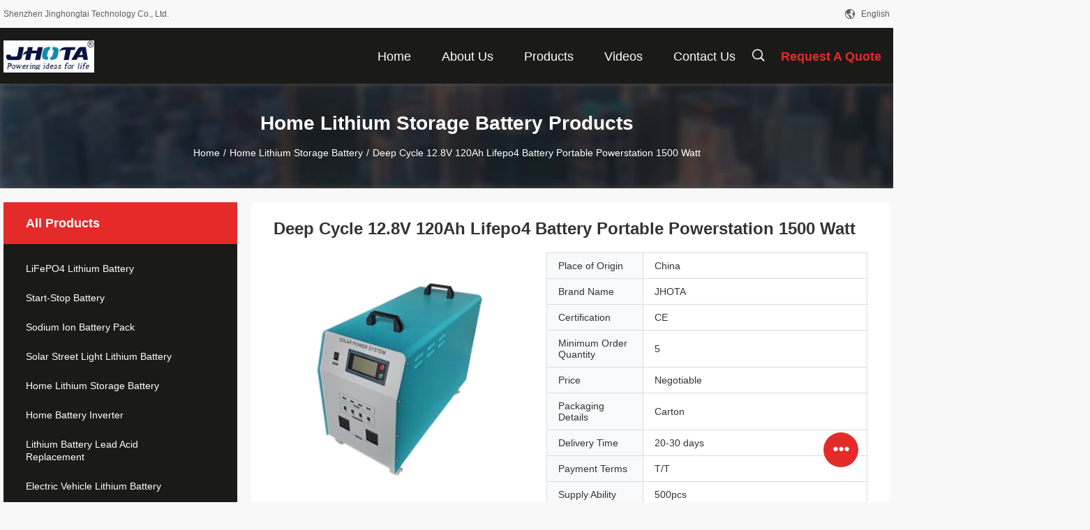

--- FILE ---
content_type: text/html
request_url: https://www.lifepo4lithium-battery.com/sale-36670344-deep-cycle-12-8v-120ah-lifepo4-battery-portable-powerstation-1500-watt.html
body_size: 30118
content:

<!DOCTYPE html>
<html lang="en">
<head>
	<meta charset="utf-8">
	<meta http-equiv="X-UA-Compatible" content="IE=edge">
	<meta name="viewport" content="width=device-width, initial-scale=1.0, maximum-scale=1.0, user-scalable=no">
    <meta property="og:title" content="Deep Cycle 12.8V 120Ah Lifepo4 Battery Portable Powerstation 1500 Watt" />
<meta property="og:description" content="High quality Deep Cycle 12.8V 120Ah Lifepo4 Battery Portable Powerstation 1500 Watt from China, China's leading 12.8V 120Ah Lifepo4 Battery product, with strict quality control 1500W 120Ah Lifepo4 Battery factories, producing high quality 12.8V Powerstation 1500 Watt products." />
<meta property="og:type" content="product" />
<meta property="og:availability" content="instock" />
<meta property="og:site_name" content="Shenzhen Jinghongtai Technology Co., Ltd." />
<meta property="og:url" content="https://www.lifepo4lithium-battery.com/sale-36670344-deep-cycle-12-8v-120ah-lifepo4-battery-portable-powerstation-1500-watt.html" />
<meta property="og:image" content="https://www.lifepo4lithium-battery.com/photo/ps144888384-deep_cycle_12_8v_120ah_lifepo4_battery_portable_powerstation_1500_watt.jpg" />
<link rel="canonical" href="https://www.lifepo4lithium-battery.com/sale-36670344-deep-cycle-12-8v-120ah-lifepo4-battery-portable-powerstation-1500-watt.html" />
<link rel="alternate" href="https://m.lifepo4lithium-battery.com/sale-36670344-deep-cycle-12-8v-120ah-lifepo4-battery-portable-powerstation-1500-watt.html" media="only screen and (max-width: 640px)" />
<link rel="stylesheet" type="text/css" href="/js/guidefirstcommon.css" />
<style type="text/css">
/*<![CDATA[*/
.consent__cookie {position: fixed;top: 0;left: 0;width: 100%;height: 0%;z-index: 100000;}.consent__cookie_bg {position: fixed;top: 0;left: 0;width: 100%;height: 100%;background: #000;opacity: .6;display: none }.consent__cookie_rel {position: fixed;bottom:0;left: 0;width: 100%;background: #fff;display: -webkit-box;display: -ms-flexbox;display: flex;flex-wrap: wrap;padding: 24px 80px;-webkit-box-sizing: border-box;box-sizing: border-box;-webkit-box-pack: justify;-ms-flex-pack: justify;justify-content: space-between;-webkit-transition: all ease-in-out .3s;transition: all ease-in-out .3s }.consent__close {position: absolute;top: 20px;right: 20px;cursor: pointer }.consent__close svg {fill: #777 }.consent__close:hover svg {fill: #000 }.consent__cookie_box {flex: 1;word-break: break-word;}.consent__warm {color: #777;font-size: 16px;margin-bottom: 12px;line-height: 19px }.consent__title {color: #333;font-size: 20px;font-weight: 600;margin-bottom: 12px;line-height: 23px }.consent__itxt {color: #333;font-size: 14px;margin-bottom: 12px;display: -webkit-box;display: -ms-flexbox;display: flex;-webkit-box-align: center;-ms-flex-align: center;align-items: center }.consent__itxt i {display: -webkit-inline-box;display: -ms-inline-flexbox;display: inline-flex;width: 28px;height: 28px;border-radius: 50%;background: #e0f9e9;margin-right: 8px;-webkit-box-align: center;-ms-flex-align: center;align-items: center;-webkit-box-pack: center;-ms-flex-pack: center;justify-content: center }.consent__itxt svg {fill: #3ca860 }.consent__txt {color: #a6a6a6;font-size: 14px;margin-bottom: 8px;line-height: 17px }.consent__btns {display: -webkit-box;display: -ms-flexbox;display: flex;-webkit-box-orient: vertical;-webkit-box-direction: normal;-ms-flex-direction: column;flex-direction: column;-webkit-box-pack: center;-ms-flex-pack: center;justify-content: center;flex-shrink: 0;}.consent__btn {width: 280px;height: 40px;line-height: 40px;text-align: center;background: #3ca860;color: #fff;border-radius: 4px;margin: 8px 0;-webkit-box-sizing: border-box;box-sizing: border-box;cursor: pointer }.consent__btn:hover {background: #00823b }.consent__btn.empty {color: #3ca860;border: 1px solid #3ca860;background: #fff }.consent__btn.empty:hover {background: #3ca860;color: #fff }.open .consent__cookie_bg {display: block }.open .consent__cookie_rel {bottom: 0 }@media (max-width: 760px) {.consent__btns {width: 100%;align-items: center;}.consent__cookie_rel {padding: 20px 24px }}.consent__cookie.open {display: block;}.consent__cookie {display: none;}
/*]]>*/
</style>
<style type="text/css">
/*<![CDATA[*/
@media only screen and (max-width:640px){.contact_now_dialog .content-wrap .desc{background-image:url(/images/cta_images/bg_s.png) !important}}.contact_now_dialog .content-wrap .content-wrap_header .cta-close{background-image:url(/images/cta_images/sprite.png) !important}.contact_now_dialog .content-wrap .desc{background-image:url(/images/cta_images/bg_l.png) !important}.contact_now_dialog .content-wrap .cta-btn i{background-image:url(/images/cta_images/sprite.png) !important}.contact_now_dialog .content-wrap .head-tip img{content:url(/images/cta_images/cta_contact_now.png) !important}.cusim{background-image:url(/images/imicon/im.svg) !important}.cuswa{background-image:url(/images/imicon/wa.png) !important}.cusall{background-image:url(/images/imicon/allchat.svg) !important}
/*]]>*/
</style>
<script type="text/javascript" src="/js/guidefirstcommon.js"></script>
<script type="text/javascript">
/*<![CDATA[*/
window.isvideotpl = 0;window.detailurl = '';
var colorUrl = '';var isShowGuide = 2;var showGuideColor = 0;

var cta_cid = 195320;
var use_defaulProductInfo = 1;
var cta_pid = 36670344;
var test_company = 0;
var webim_domain = '';
var company_type = 26;
var cta_equipment = 'pc'; var setcookie = 'setwebimCookie(116774,36670344,26)'; var whatsapplink = "https://wa.me/8619951708106?text=Hi%2C+I%27m+interested+in+Deep+Cycle+12.8V+120Ah+Lifepo4+Battery+Portable+Powerstation+1500+Watt."; 
  function insertMeta(){
    var str = '<meta name="apple-mobile-web-app-capable" content="yes" /><meta name="viewport" content="width=device-width, initial-scale=1, maximum-scale=1, minimum-scale=1, user-scalable=no" />';
    document.head.insertAdjacentHTML('beforeend',str);
}
 var element = document.querySelector('a.footer_webim_a[href="/webim/webim_tab.html"]');
if (element) {
  element.parentNode.removeChild(element);
}

var colorUrl = '';
var aisearch = 0;
window.playerReportUrl='/vod/view_count/report';
var g_tp = '';
var query_string = ["Products","Detail"];
var customtplcolor = 99704;
var str_chat = 'chat';
				var str_call_now = 'call now';
var str_chat_now = 'chat now';
var str_contact1 = 'Get Best Price';var str_chat_lang='english';var str_contact2 = 'Get Price';var str_contact2 = 'Best Price';var str_contact = 'Contact';
window.predomainsub = "";
/*]]>*/
</script>
<title>Deep Cycle 12.8V 120Ah Lifepo4 Battery Portable Powerstation 1500 Watt</title>
    <meta name="keywords" content="12.8V 120Ah Lifepo4 Battery, 1500W 120Ah Lifepo4 Battery, 12.8V Powerstation 1500 Watt, Home Lithium Storage Battery" />
    <meta name="description" content="High quality Deep Cycle 12.8V 120Ah Lifepo4 Battery Portable Powerstation 1500 Watt from China, China's leading 12.8V 120Ah Lifepo4 Battery product, with strict quality control 1500W 120Ah Lifepo4 Battery factories, producing high quality 12.8V Powerstation 1500 Watt products." />
    <link rel='preload'
					  href=/photo/lifepo4lithium-battery/sitetpl/style/common.css?ver=1661999745 as='style'><link type='text/css' rel='stylesheet'
					  href=/photo/lifepo4lithium-battery/sitetpl/style/common.css?ver=1661999745 media='all'></head>
<body>
<img src="/logo.gif" style="display:none" alt="logo"/>
<a style="display: none!important;" title="Shenzhen Jinghongtai Technology Co., Ltd." class="float-inquiry" href="/contactnow.html" onclick='setinquiryCookie("{\"showproduct\":1,\"pid\":\"36670344\",\"name\":\"Deep Cycle 12.8V 120Ah Lifepo4 Battery Portable Powerstation 1500 Watt\",\"source_url\":\"\\/sale-36670344-deep-cycle-12-8v-120ah-lifepo4-battery-portable-powerstation-1500-watt.html\",\"picurl\":\"\\/photo\\/pd144888384-deep_cycle_12_8v_120ah_lifepo4_battery_portable_powerstation_1500_watt.jpg\",\"propertyDetail\":[[\"Brand Name\",\"JHOTA\"],[\"Product name\",\"Home Lithium Storage Battery\"],[\"Nominal Voltage\",\"12.8V\"],[\"Norminal Capacity\",\"120Ah\"]],\"company_name\":null,\"picurl_c\":\"\\/photo\\/pc144888384-deep_cycle_12_8v_120ah_lifepo4_battery_portable_powerstation_1500_watt.jpg\",\"price\":\"Negotiable\",\"username\":\"Cathy\",\"viewTime\":\"Last Login : 5 hours 20 minutes ago\",\"subject\":\"Please send me a quote on your Deep Cycle 12.8V 120Ah Lifepo4 Battery Portable Powerstation 1500 Watt\",\"countrycode\":\"US\"}");'></a>
<script>
    function getCookie(name) {
        var arr = document.cookie.match(new RegExp("(^| )" + name + "=([^;]*)(;|$)"));
        if (arr != null) {
            return unescape(arr[2]);
        }
        return null;
    }
    var is_new_mjy = '0';
    if (is_new_mjy==1 && isMobileDevice() && getCookie('webim_login_name') && getCookie('webim_buyer_id') && getCookie('webim_195320_seller_id')) {
        document.getElementById("floatAd").style.display = "none";
    }
    // 检测是否是移动端访问
    function isMobileDevice() {
        return /Android|webOS|iPhone|iPad|iPod|BlackBerry|IEMobile|Opera Mini/i.test(navigator.userAgent);
    }

</script>
<!-- Google tag (gtag.js) -->
<script async src="https://www.googletagmanager.com/gtag/js?id=G-HVHPNY47N8"></script>
<script>
  window.dataLayer = window.dataLayer || [];
  function gtag(){dataLayer.push(arguments);}
  gtag('js', new Date());

  gtag('config', 'G-HVHPNY47N8', {cookie_flags: "SameSite=None;Secure"});
gtag('set', {
 'cookie_flags': 'SameSite=None;Secure'
                  });
</script><script>
var originProductInfo = '';
var originProductInfo = {"showproduct":1,"pid":"36670344","name":"Deep Cycle 12.8V 120Ah Lifepo4 Battery Portable Powerstation 1500 Watt","source_url":"\/sale-36670344-deep-cycle-12-8v-120ah-lifepo4-battery-portable-powerstation-1500-watt.html","picurl":"\/photo\/pd144888384-deep_cycle_12_8v_120ah_lifepo4_battery_portable_powerstation_1500_watt.jpg","propertyDetail":[["Brand Name","JHOTA"],["Product name","Home Lithium Storage Battery"],["Nominal Voltage","12.8V"],["Norminal Capacity","120Ah"]],"company_name":null,"picurl_c":"\/photo\/pc144888384-deep_cycle_12_8v_120ah_lifepo4_battery_portable_powerstation_1500_watt.jpg","price":"Negotiable","username":"Cathy","viewTime":"Last Login : 1 hours 20 minutes ago","subject":"What is the delivery time on Deep Cycle 12.8V 120Ah Lifepo4 Battery Portable Powerstation 1500 Watt","countrycode":"US"};
var save_url = "/contactsave.html";
var update_url = "/updateinquiry.html";
var productInfo = {};
var defaulProductInfo = {};
var myDate = new Date();
var curDate = myDate.getFullYear()+'-'+(parseInt(myDate.getMonth())+1)+'-'+myDate.getDate();
var message = '';
var default_pop = 1;
var leaveMessageDialog = document.getElementsByClassName('leave-message-dialog')[0]; // 获取弹层
var _$$ = function (dom) {
    return document.querySelectorAll(dom);
};
resInfo = originProductInfo;
defaulProductInfo.pid = resInfo['pid'];
defaulProductInfo.productName = resInfo['name'];
defaulProductInfo.productInfo = resInfo['propertyDetail'];
defaulProductInfo.productImg = resInfo['picurl_c'];
defaulProductInfo.subject = resInfo['subject'];
defaulProductInfo.productImgAlt = resInfo['name'];
var inquirypopup_tmp = 1;
var message = 'Dear,'+'\r\n'+"I am interested in"+' '+trim(resInfo['name'])+", could you send me more details such as type, size, MOQ, material, etc."+'\r\n'+"Thanks!"+'\r\n'+"Waiting for your reply.";
var message_1 = 'Dear,'+'\r\n'+"I am interested in"+' '+trim(resInfo['name'])+", could you send me more details such as type, size, MOQ, material, etc."+'\r\n'+"Thanks!"+'\r\n'+"Waiting for your reply.";
var message_2 = 'Hello,'+'\r\n'+"I am looking for"+' '+trim(resInfo['name'])+", please send me the price, specification and picture."+'\r\n'+"Your swift response will be highly appreciated."+'\r\n'+"Feel free to contact me for more information."+'\r\n'+"Thanks a lot.";
var message_3 = 'Hello,'+'\r\n'+trim(resInfo['name'])+' '+"meets my expectations."+'\r\n'+"Please give me the best price and some other product information."+'\r\n'+"Feel free to contact me via my mail."+'\r\n'+"Thanks a lot.";

var message_4 = 'Dear,'+'\r\n'+"What is the FOB price on your"+' '+trim(resInfo['name'])+'?'+'\r\n'+"Which is the nearest port name?"+'\r\n'+"Please reply me as soon as possible, it would be better to share further information."+'\r\n'+"Regards!";
var message_5 = 'Hi there,'+'\r\n'+"I am very interested in your"+' '+trim(resInfo['name'])+'.'+'\r\n'+"Please send me your product details."+'\r\n'+"Looking forward to your quick reply."+'\r\n'+"Feel free to contact me by mail."+'\r\n'+"Regards!";

var message_6 = 'Dear,'+'\r\n'+"Please provide us with information about your"+' '+trim(resInfo['name'])+", such as type, size, material, and of course the best price."+'\r\n'+"Looking forward to your quick reply."+'\r\n'+"Thank you!";
var message_7 = 'Dear,'+'\r\n'+"Can you supply"+' '+trim(resInfo['name'])+" for us?"+'\r\n'+"First we want a price list and some product details."+'\r\n'+"I hope to get reply asap and look forward to cooperation."+'\r\n'+"Thank you very much.";
var message_8 = 'hi,'+'\r\n'+"I am looking for"+' '+trim(resInfo['name'])+", please give me some more detailed product information."+'\r\n'+"I look forward to your reply."+'\r\n'+"Thank you!";
var message_9 = 'Hello,'+'\r\n'+"Your"+' '+trim(resInfo['name'])+" meets my requirements very well."+'\r\n'+"Please send me the price, specification, and similar model will be OK."+'\r\n'+"Feel free to chat with me."+'\r\n'+"Thanks!";
var message_10 = 'Dear,'+'\r\n'+"I want to know more about the details and quotation of"+' '+trim(resInfo['name'])+'.'+'\r\n'+"Feel free to contact me."+'\r\n'+"Regards!";

var r = getRandom(1,10);

defaulProductInfo.message = eval("message_"+r);

var mytAjax = {

    post: function(url, data, fn) {
        var xhr = new XMLHttpRequest();
        xhr.open("POST", url, true);
        xhr.setRequestHeader("Content-Type", "application/x-www-form-urlencoded;charset=UTF-8");
        xhr.setRequestHeader("X-Requested-With", "XMLHttpRequest");
        xhr.setRequestHeader('Content-Type','text/plain;charset=UTF-8');
        xhr.onreadystatechange = function() {
            if(xhr.readyState == 4 && (xhr.status == 200 || xhr.status == 304)) {
                fn.call(this, xhr.responseText);
            }
        };
        xhr.send(data);
    },

    postform: function(url, data, fn) {
        var xhr = new XMLHttpRequest();
        xhr.open("POST", url, true);
        xhr.setRequestHeader("X-Requested-With", "XMLHttpRequest");
        xhr.onreadystatechange = function() {
            if(xhr.readyState == 4 && (xhr.status == 200 || xhr.status == 304)) {
                fn.call(this, xhr.responseText);
            }
        };
        xhr.send(data);
    }
};
window.onload = function(){
    leaveMessageDialog = document.getElementsByClassName('leave-message-dialog')[0];
    if (window.localStorage.recordDialogStatus=='undefined' || (window.localStorage.recordDialogStatus!='undefined' && window.localStorage.recordDialogStatus != curDate)) {
        setTimeout(function(){
            if(parseInt(inquirypopup_tmp%10) == 1){
                creatDialog(defaulProductInfo, 1);
            }
        }, 6000);
    }
};
function trim(str)
{
    str = str.replace(/(^\s*)/g,"");
    return str.replace(/(\s*$)/g,"");
};
function getRandom(m,n){
    var num = Math.floor(Math.random()*(m - n) + n);
    return num;
};
function strBtn(param) {

    var starattextarea = document.getElementById("textareamessage").value.length;
    var email = document.getElementById("startEmail").value;

    var default_tip = document.querySelectorAll(".watermark_container").length;
    if (20 < starattextarea && starattextarea < 3000) {
        if(default_tip>0){
            document.getElementById("textareamessage1").parentNode.parentNode.nextElementSibling.style.display = "none";
        }else{
            document.getElementById("textareamessage1").parentNode.nextElementSibling.style.display = "none";
        }

    } else {
        if(default_tip>0){
            document.getElementById("textareamessage1").parentNode.parentNode.nextElementSibling.style.display = "block";
        }else{
            document.getElementById("textareamessage1").parentNode.nextElementSibling.style.display = "block";
        }

        return;
    }

    // var re = /^([a-zA-Z0-9_-])+@([a-zA-Z0-9_-])+\.([a-zA-Z0-9_-])+/i;/*邮箱不区分大小写*/
    var re = /^[a-zA-Z0-9][\w-]*(\.?[\w-]+)*@[a-zA-Z0-9-]+(\.[a-zA-Z0-9]+)+$/i;
    if (!re.test(email)) {
        document.getElementById("startEmail").nextElementSibling.style.display = "block";
        return;
    } else {
        document.getElementById("startEmail").nextElementSibling.style.display = "none";
    }

    var subject = document.getElementById("pop_subject").value;
    var pid = document.getElementById("pop_pid").value;
    var message = document.getElementById("textareamessage").value;
    var sender_email = document.getElementById("startEmail").value;
    var tel = '';
    if (document.getElementById("tel0") != undefined && document.getElementById("tel0") != '')
        tel = document.getElementById("tel0").value;
    var form_serialize = '&tel='+tel;

    form_serialize = form_serialize.replace(/\+/g, "%2B");
    mytAjax.post(save_url,"pid="+pid+"&subject="+subject+"&email="+sender_email+"&message="+(message)+form_serialize,function(res){
        var mes = JSON.parse(res);
        if(mes.status == 200){
            var iid = mes.iid;
            document.getElementById("pop_iid").value = iid;
            document.getElementById("pop_uuid").value = mes.uuid;

            if(typeof gtag_report_conversion === "function"){
                gtag_report_conversion();//执行统计js代码
            }
            if(typeof fbq === "function"){
                fbq('track','Purchase');//执行统计js代码
            }
        }
    });
    for (var index = 0; index < document.querySelectorAll(".dialog-content-pql").length; index++) {
        document.querySelectorAll(".dialog-content-pql")[index].style.display = "none";
    };
    $('#idphonepql').val(tel);
    document.getElementById("dialog-content-pql-id").style.display = "block";
    ;
};
function twoBtnOk(param) {

    var selectgender = document.getElementById("Mr").innerHTML;
    var iid = document.getElementById("pop_iid").value;
    var sendername = document.getElementById("idnamepql").value;
    var senderphone = document.getElementById("idphonepql").value;
    var sendercname = document.getElementById("idcompanypql").value;
    var uuid = document.getElementById("pop_uuid").value;
    var gender = 2;
    if(selectgender == 'Mr.') gender = 0;
    if(selectgender == 'Mrs.') gender = 1;
    var pid = document.getElementById("pop_pid").value;
    var form_serialize = '';

        form_serialize = form_serialize.replace(/\+/g, "%2B");

    mytAjax.post(update_url,"iid="+iid+"&gender="+gender+"&uuid="+uuid+"&name="+(sendername)+"&tel="+(senderphone)+"&company="+(sendercname)+form_serialize,function(res){});

    for (var index = 0; index < document.querySelectorAll(".dialog-content-pql").length; index++) {
        document.querySelectorAll(".dialog-content-pql")[index].style.display = "none";
    };
    document.getElementById("dialog-content-pql-ok").style.display = "block";

};
function toCheckMust(name) {
    $('#'+name+'error').hide();
}
function handClidk(param) {
    var starattextarea = document.getElementById("textareamessage1").value.length;
    var email = document.getElementById("startEmail1").value;
    var default_tip = document.querySelectorAll(".watermark_container").length;
    if (20 < starattextarea && starattextarea < 3000) {
        if(default_tip>0){
            document.getElementById("textareamessage1").parentNode.parentNode.nextElementSibling.style.display = "none";
        }else{
            document.getElementById("textareamessage1").parentNode.nextElementSibling.style.display = "none";
        }

    } else {
        if(default_tip>0){
            document.getElementById("textareamessage1").parentNode.parentNode.nextElementSibling.style.display = "block";
        }else{
            document.getElementById("textareamessage1").parentNode.nextElementSibling.style.display = "block";
        }

        return;
    }

    // var re = /^([a-zA-Z0-9_-])+@([a-zA-Z0-9_-])+\.([a-zA-Z0-9_-])+/i;
    var re = /^[a-zA-Z0-9][\w-]*(\.?[\w-]+)*@[a-zA-Z0-9-]+(\.[a-zA-Z0-9]+)+$/i;
    if (!re.test(email)) {
        document.getElementById("startEmail1").nextElementSibling.style.display = "block";
        return;
    } else {
        document.getElementById("startEmail1").nextElementSibling.style.display = "none";
    }

    var subject = document.getElementById("pop_subject").value;
    var pid = document.getElementById("pop_pid").value;
    var message = document.getElementById("textareamessage1").value;
    var sender_email = document.getElementById("startEmail1").value;
    var form_serialize = tel = '';
    if (document.getElementById("tel1") != undefined && document.getElementById("tel1") != '')
        tel = document.getElementById("tel1").value;
        mytAjax.post(save_url,"email="+sender_email+"&tel="+tel+"&pid="+pid+"&message="+message+"&subject="+subject+form_serialize,function(res){

        var mes = JSON.parse(res);
        if(mes.status == 200){
            var iid = mes.iid;
            document.getElementById("pop_iid").value = iid;
            document.getElementById("pop_uuid").value = mes.uuid;
            if(typeof gtag_report_conversion === "function"){
                gtag_report_conversion();//执行统计js代码
            }
        }

    });
    for (var index = 0; index < document.querySelectorAll(".dialog-content-pql").length; index++) {
        document.querySelectorAll(".dialog-content-pql")[index].style.display = "none";
    };
    $('#idphonepql').val(tel);
    document.getElementById("dialog-content-pql-id").style.display = "block";

};
window.addEventListener('load', function () {
    $('.checkbox-wrap label').each(function(){
        if($(this).find('input').prop('checked')){
            $(this).addClass('on')
        }else {
            $(this).removeClass('on')
        }
    })
    $(document).on('click', '.checkbox-wrap label' , function(ev){
        if (ev.target.tagName.toUpperCase() != 'INPUT') {
            $(this).toggleClass('on')
        }
    })
})

function hand_video(pdata) {
    data = JSON.parse(pdata);
    productInfo.productName = data.productName;
    productInfo.productInfo = data.productInfo;
    productInfo.productImg = data.productImg;
    productInfo.subject = data.subject;

    var message = 'Dear,'+'\r\n'+"I am interested in"+' '+trim(data.productName)+", could you send me more details such as type, size, quantity, material, etc."+'\r\n'+"Thanks!"+'\r\n'+"Waiting for your reply.";

    var message = 'Dear,'+'\r\n'+"I am interested in"+' '+trim(data.productName)+", could you send me more details such as type, size, MOQ, material, etc."+'\r\n'+"Thanks!"+'\r\n'+"Waiting for your reply.";
    var message_1 = 'Dear,'+'\r\n'+"I am interested in"+' '+trim(data.productName)+", could you send me more details such as type, size, MOQ, material, etc."+'\r\n'+"Thanks!"+'\r\n'+"Waiting for your reply.";
    var message_2 = 'Hello,'+'\r\n'+"I am looking for"+' '+trim(data.productName)+", please send me the price, specification and picture."+'\r\n'+"Your swift response will be highly appreciated."+'\r\n'+"Feel free to contact me for more information."+'\r\n'+"Thanks a lot.";
    var message_3 = 'Hello,'+'\r\n'+trim(data.productName)+' '+"meets my expectations."+'\r\n'+"Please give me the best price and some other product information."+'\r\n'+"Feel free to contact me via my mail."+'\r\n'+"Thanks a lot.";

    var message_4 = 'Dear,'+'\r\n'+"What is the FOB price on your"+' '+trim(data.productName)+'?'+'\r\n'+"Which is the nearest port name?"+'\r\n'+"Please reply me as soon as possible, it would be better to share further information."+'\r\n'+"Regards!";
    var message_5 = 'Hi there,'+'\r\n'+"I am very interested in your"+' '+trim(data.productName)+'.'+'\r\n'+"Please send me your product details."+'\r\n'+"Looking forward to your quick reply."+'\r\n'+"Feel free to contact me by mail."+'\r\n'+"Regards!";

    var message_6 = 'Dear,'+'\r\n'+"Please provide us with information about your"+' '+trim(data.productName)+", such as type, size, material, and of course the best price."+'\r\n'+"Looking forward to your quick reply."+'\r\n'+"Thank you!";
    var message_7 = 'Dear,'+'\r\n'+"Can you supply"+' '+trim(data.productName)+" for us?"+'\r\n'+"First we want a price list and some product details."+'\r\n'+"I hope to get reply asap and look forward to cooperation."+'\r\n'+"Thank you very much.";
    var message_8 = 'hi,'+'\r\n'+"I am looking for"+' '+trim(data.productName)+", please give me some more detailed product information."+'\r\n'+"I look forward to your reply."+'\r\n'+"Thank you!";
    var message_9 = 'Hello,'+'\r\n'+"Your"+' '+trim(data.productName)+" meets my requirements very well."+'\r\n'+"Please send me the price, specification, and similar model will be OK."+'\r\n'+"Feel free to chat with me."+'\r\n'+"Thanks!";
    var message_10 = 'Dear,'+'\r\n'+"I want to know more about the details and quotation of"+' '+trim(data.productName)+'.'+'\r\n'+"Feel free to contact me."+'\r\n'+"Regards!";

    var r = getRandom(1,10);

    productInfo.message = eval("message_"+r);
    if(parseInt(inquirypopup_tmp/10) == 1){
        productInfo.message = "";
    }
    productInfo.pid = data.pid;
    creatDialog(productInfo, 2);
};

function handDialog(pdata) {
    data = JSON.parse(pdata);
    productInfo.productName = data.productName;
    productInfo.productInfo = data.productInfo;
    productInfo.productImg = data.productImg;
    productInfo.subject = data.subject;

    var message = 'Dear,'+'\r\n'+"I am interested in"+' '+trim(data.productName)+", could you send me more details such as type, size, quantity, material, etc."+'\r\n'+"Thanks!"+'\r\n'+"Waiting for your reply.";

    var message = 'Dear,'+'\r\n'+"I am interested in"+' '+trim(data.productName)+", could you send me more details such as type, size, MOQ, material, etc."+'\r\n'+"Thanks!"+'\r\n'+"Waiting for your reply.";
    var message_1 = 'Dear,'+'\r\n'+"I am interested in"+' '+trim(data.productName)+", could you send me more details such as type, size, MOQ, material, etc."+'\r\n'+"Thanks!"+'\r\n'+"Waiting for your reply.";
    var message_2 = 'Hello,'+'\r\n'+"I am looking for"+' '+trim(data.productName)+", please send me the price, specification and picture."+'\r\n'+"Your swift response will be highly appreciated."+'\r\n'+"Feel free to contact me for more information."+'\r\n'+"Thanks a lot.";
    var message_3 = 'Hello,'+'\r\n'+trim(data.productName)+' '+"meets my expectations."+'\r\n'+"Please give me the best price and some other product information."+'\r\n'+"Feel free to contact me via my mail."+'\r\n'+"Thanks a lot.";

    var message_4 = 'Dear,'+'\r\n'+"What is the FOB price on your"+' '+trim(data.productName)+'?'+'\r\n'+"Which is the nearest port name?"+'\r\n'+"Please reply me as soon as possible, it would be better to share further information."+'\r\n'+"Regards!";
    var message_5 = 'Hi there,'+'\r\n'+"I am very interested in your"+' '+trim(data.productName)+'.'+'\r\n'+"Please send me your product details."+'\r\n'+"Looking forward to your quick reply."+'\r\n'+"Feel free to contact me by mail."+'\r\n'+"Regards!";

    var message_6 = 'Dear,'+'\r\n'+"Please provide us with information about your"+' '+trim(data.productName)+", such as type, size, material, and of course the best price."+'\r\n'+"Looking forward to your quick reply."+'\r\n'+"Thank you!";
    var message_7 = 'Dear,'+'\r\n'+"Can you supply"+' '+trim(data.productName)+" for us?"+'\r\n'+"First we want a price list and some product details."+'\r\n'+"I hope to get reply asap and look forward to cooperation."+'\r\n'+"Thank you very much.";
    var message_8 = 'hi,'+'\r\n'+"I am looking for"+' '+trim(data.productName)+", please give me some more detailed product information."+'\r\n'+"I look forward to your reply."+'\r\n'+"Thank you!";
    var message_9 = 'Hello,'+'\r\n'+"Your"+' '+trim(data.productName)+" meets my requirements very well."+'\r\n'+"Please send me the price, specification, and similar model will be OK."+'\r\n'+"Feel free to chat with me."+'\r\n'+"Thanks!";
    var message_10 = 'Dear,'+'\r\n'+"I want to know more about the details and quotation of"+' '+trim(data.productName)+'.'+'\r\n'+"Feel free to contact me."+'\r\n'+"Regards!";

    var r = getRandom(1,10);

    productInfo.message = eval("message_"+r);
    if(parseInt(inquirypopup_tmp/10) == 1){
        productInfo.message = "";
    }
    productInfo.pid = data.pid;
    creatDialog(productInfo, 2);
};

function closepql(param) {

    leaveMessageDialog.style.display = 'none';
};

function closepql2(param) {

    for (var index = 0; index < document.querySelectorAll(".dialog-content-pql").length; index++) {
        document.querySelectorAll(".dialog-content-pql")[index].style.display = "none";
    };
    document.getElementById("dialog-content-pql-ok").style.display = "block";
};

function decodeHtmlEntities(str) {
    var tempElement = document.createElement('div');
    tempElement.innerHTML = str;
    return tempElement.textContent || tempElement.innerText || '';
}

function initProduct(productInfo,type){

    productInfo.productName = decodeHtmlEntities(productInfo.productName);
    productInfo.message = decodeHtmlEntities(productInfo.message);

    leaveMessageDialog = document.getElementsByClassName('leave-message-dialog')[0];
    leaveMessageDialog.style.display = "block";
    if(type == 3){
        var popinquiryemail = document.getElementById("popinquiryemail").value;
        _$$("#startEmail1")[0].value = popinquiryemail;
    }else{
        _$$("#startEmail1")[0].value = "";
    }
    _$$("#startEmail")[0].value = "";
    _$$("#idnamepql")[0].value = "";
    _$$("#idphonepql")[0].value = "";
    _$$("#idcompanypql")[0].value = "";

    _$$("#pop_pid")[0].value = productInfo.pid;
    _$$("#pop_subject")[0].value = productInfo.subject;
    
    if(parseInt(inquirypopup_tmp/10) == 1){
        productInfo.message = "";
    }

    _$$("#textareamessage1")[0].value = productInfo.message;
    _$$("#textareamessage")[0].value = productInfo.message;

    _$$("#dialog-content-pql-id .titlep")[0].innerHTML = productInfo.productName;
    _$$("#dialog-content-pql-id img")[0].setAttribute("src", productInfo.productImg);
    _$$("#dialog-content-pql-id img")[0].setAttribute("alt", productInfo.productImgAlt);

    _$$("#dialog-content-pql-id-hand img")[0].setAttribute("src", productInfo.productImg);
    _$$("#dialog-content-pql-id-hand img")[0].setAttribute("alt", productInfo.productImgAlt);
    _$$("#dialog-content-pql-id-hand .titlep")[0].innerHTML = productInfo.productName;

    if (productInfo.productInfo.length > 0) {
        var ul2, ul;
        ul = document.createElement("ul");
        for (var index = 0; index < productInfo.productInfo.length; index++) {
            var el = productInfo.productInfo[index];
            var li = document.createElement("li");
            var span1 = document.createElement("span");
            span1.innerHTML = el[0] + ":";
            var span2 = document.createElement("span");
            span2.innerHTML = el[1];
            li.appendChild(span1);
            li.appendChild(span2);
            ul.appendChild(li);

        }
        ul2 = ul.cloneNode(true);
        if (type === 1) {
            _$$("#dialog-content-pql-id .left")[0].replaceChild(ul, _$$("#dialog-content-pql-id .left ul")[0]);
        } else {
            _$$("#dialog-content-pql-id-hand .left")[0].replaceChild(ul2, _$$("#dialog-content-pql-id-hand .left ul")[0]);
            _$$("#dialog-content-pql-id .left")[0].replaceChild(ul, _$$("#dialog-content-pql-id .left ul")[0]);
        }
    };
    for (var index = 0; index < _$$("#dialog-content-pql-id .right ul li").length; index++) {
        _$$("#dialog-content-pql-id .right ul li")[index].addEventListener("click", function (params) {
            _$$("#dialog-content-pql-id .right #Mr")[0].innerHTML = this.innerHTML
        }, false)

    };

};
function closeInquiryCreateDialog() {
    document.getElementById("xuanpan_dialog_box_pql").style.display = "none";
};
function showInquiryCreateDialog() {
    document.getElementById("xuanpan_dialog_box_pql").style.display = "block";
};
function submitPopInquiry(){
    var message = document.getElementById("inquiry_message").value;
    var email = document.getElementById("inquiry_email").value;
    var subject = defaulProductInfo.subject;
    var pid = defaulProductInfo.pid;
    if (email === undefined) {
        showInquiryCreateDialog();
        document.getElementById("inquiry_email").style.border = "1px solid red";
        return false;
    };
    if (message === undefined) {
        showInquiryCreateDialog();
        document.getElementById("inquiry_message").style.border = "1px solid red";
        return false;
    };
    if (email.search(/^\w+((-\w+)|(\.\w+))*\@[A-Za-z0-9]+((\.|-)[A-Za-z0-9]+)*\.[A-Za-z0-9]+$/) == -1) {
        document.getElementById("inquiry_email").style.border= "1px solid red";
        showInquiryCreateDialog();
        return false;
    } else {
        document.getElementById("inquiry_email").style.border= "";
    };
    if (message.length < 20 || message.length >3000) {
        showInquiryCreateDialog();
        document.getElementById("inquiry_message").style.border = "1px solid red";
        return false;
    } else {
        document.getElementById("inquiry_message").style.border = "";
    };
    var tel = '';
    if (document.getElementById("tel") != undefined && document.getElementById("tel") != '')
        tel = document.getElementById("tel").value;

    mytAjax.post(save_url,"pid="+pid+"&subject="+subject+"&email="+email+"&message="+(message)+'&tel='+tel,function(res){
        var mes = JSON.parse(res);
        if(mes.status == 200){
            var iid = mes.iid;
            document.getElementById("pop_iid").value = iid;
            document.getElementById("pop_uuid").value = mes.uuid;

        }
    });
    initProduct(defaulProductInfo);
    for (var index = 0; index < document.querySelectorAll(".dialog-content-pql").length; index++) {
        document.querySelectorAll(".dialog-content-pql")[index].style.display = "none";
    };
    $('#idphonepql').val(tel);
    document.getElementById("dialog-content-pql-id").style.display = "block";

};

//带附件上传
function submitPopInquiryfile(email_id,message_id,check_sort,name_id,phone_id,company_id,attachments){

    if(typeof(check_sort) == 'undefined'){
        check_sort = 0;
    }
    var message = document.getElementById(message_id).value;
    var email = document.getElementById(email_id).value;
    var attachments = document.getElementById(attachments).value;
    if(typeof(name_id) !== 'undefined' && name_id != ""){
        var name  = document.getElementById(name_id).value;
    }
    if(typeof(phone_id) !== 'undefined' && phone_id != ""){
        var phone = document.getElementById(phone_id).value;
    }
    if(typeof(company_id) !== 'undefined' && company_id != ""){
        var company = document.getElementById(company_id).value;
    }
    var subject = defaulProductInfo.subject;
    var pid = defaulProductInfo.pid;

    if(check_sort == 0){
        if (email === undefined) {
            showInquiryCreateDialog();
            document.getElementById(email_id).style.border = "1px solid red";
            return false;
        };
        if (message === undefined) {
            showInquiryCreateDialog();
            document.getElementById(message_id).style.border = "1px solid red";
            return false;
        };

        if (email.search(/^\w+((-\w+)|(\.\w+))*\@[A-Za-z0-9]+((\.|-)[A-Za-z0-9]+)*\.[A-Za-z0-9]+$/) == -1) {
            document.getElementById(email_id).style.border= "1px solid red";
            showInquiryCreateDialog();
            return false;
        } else {
            document.getElementById(email_id).style.border= "";
        };
        if (message.length < 20 || message.length >3000) {
            showInquiryCreateDialog();
            document.getElementById(message_id).style.border = "1px solid red";
            return false;
        } else {
            document.getElementById(message_id).style.border = "";
        };
    }else{

        if (message === undefined) {
            showInquiryCreateDialog();
            document.getElementById(message_id).style.border = "1px solid red";
            return false;
        };

        if (email === undefined) {
            showInquiryCreateDialog();
            document.getElementById(email_id).style.border = "1px solid red";
            return false;
        };

        if (message.length < 20 || message.length >3000) {
            showInquiryCreateDialog();
            document.getElementById(message_id).style.border = "1px solid red";
            return false;
        } else {
            document.getElementById(message_id).style.border = "";
        };

        if (email.search(/^\w+((-\w+)|(\.\w+))*\@[A-Za-z0-9]+((\.|-)[A-Za-z0-9]+)*\.[A-Za-z0-9]+$/) == -1) {
            document.getElementById(email_id).style.border= "1px solid red";
            showInquiryCreateDialog();
            return false;
        } else {
            document.getElementById(email_id).style.border= "";
        };

    };

    mytAjax.post(save_url,"pid="+pid+"&subject="+subject+"&email="+email+"&message="+message+"&company="+company+"&attachments="+attachments,function(res){
        var mes = JSON.parse(res);
        if(mes.status == 200){
            var iid = mes.iid;
            document.getElementById("pop_iid").value = iid;
            document.getElementById("pop_uuid").value = mes.uuid;

            if(typeof gtag_report_conversion === "function"){
                gtag_report_conversion();//执行统计js代码
            }
            if(typeof fbq === "function"){
                fbq('track','Purchase');//执行统计js代码
            }
        }
    });
    initProduct(defaulProductInfo);

    if(name !== undefined && name != ""){
        _$$("#idnamepql")[0].value = name;
    }

    if(phone !== undefined && phone != ""){
        _$$("#idphonepql")[0].value = phone;
    }

    if(company !== undefined && company != ""){
        _$$("#idcompanypql")[0].value = company;
    }

    for (var index = 0; index < document.querySelectorAll(".dialog-content-pql").length; index++) {
        document.querySelectorAll(".dialog-content-pql")[index].style.display = "none";
    };
    document.getElementById("dialog-content-pql-id").style.display = "block";

};
function submitPopInquiryByParam(email_id,message_id,check_sort,name_id,phone_id,company_id){

    if(typeof(check_sort) == 'undefined'){
        check_sort = 0;
    }

    var senderphone = '';
    var message = document.getElementById(message_id).value;
    var email = document.getElementById(email_id).value;
    if(typeof(name_id) !== 'undefined' && name_id != ""){
        var name  = document.getElementById(name_id).value;
    }
    if(typeof(phone_id) !== 'undefined' && phone_id != ""){
        var phone = document.getElementById(phone_id).value;
        senderphone = phone;
    }
    if(typeof(company_id) !== 'undefined' && company_id != ""){
        var company = document.getElementById(company_id).value;
    }
    var subject = defaulProductInfo.subject;
    var pid = defaulProductInfo.pid;

    if(check_sort == 0){
        if (email === undefined) {
            showInquiryCreateDialog();
            document.getElementById(email_id).style.border = "1px solid red";
            return false;
        };
        if (message === undefined) {
            showInquiryCreateDialog();
            document.getElementById(message_id).style.border = "1px solid red";
            return false;
        };

        if (email.search(/^\w+((-\w+)|(\.\w+))*\@[A-Za-z0-9]+((\.|-)[A-Za-z0-9]+)*\.[A-Za-z0-9]+$/) == -1) {
            document.getElementById(email_id).style.border= "1px solid red";
            showInquiryCreateDialog();
            return false;
        } else {
            document.getElementById(email_id).style.border= "";
        };
        if (message.length < 20 || message.length >3000) {
            showInquiryCreateDialog();
            document.getElementById(message_id).style.border = "1px solid red";
            return false;
        } else {
            document.getElementById(message_id).style.border = "";
        };
    }else{

        if (message === undefined) {
            showInquiryCreateDialog();
            document.getElementById(message_id).style.border = "1px solid red";
            return false;
        };

        if (email === undefined) {
            showInquiryCreateDialog();
            document.getElementById(email_id).style.border = "1px solid red";
            return false;
        };

        if (message.length < 20 || message.length >3000) {
            showInquiryCreateDialog();
            document.getElementById(message_id).style.border = "1px solid red";
            return false;
        } else {
            document.getElementById(message_id).style.border = "";
        };

        if (email.search(/^\w+((-\w+)|(\.\w+))*\@[A-Za-z0-9]+((\.|-)[A-Za-z0-9]+)*\.[A-Za-z0-9]+$/) == -1) {
            document.getElementById(email_id).style.border= "1px solid red";
            showInquiryCreateDialog();
            return false;
        } else {
            document.getElementById(email_id).style.border= "";
        };

    };

    var productsku = "";
    if($("#product_sku").length > 0){
        productsku = $("#product_sku").html();
    }

    mytAjax.post(save_url,"tel="+senderphone+"&pid="+pid+"&subject="+subject+"&email="+email+"&message="+message+"&messagesku="+encodeURI(productsku),function(res){
        var mes = JSON.parse(res);
        if(mes.status == 200){
            var iid = mes.iid;
            document.getElementById("pop_iid").value = iid;
            document.getElementById("pop_uuid").value = mes.uuid;

            if(typeof gtag_report_conversion === "function"){
                gtag_report_conversion();//执行统计js代码
            }
            if(typeof fbq === "function"){
                fbq('track','Purchase');//执行统计js代码
            }
        }
    });
    initProduct(defaulProductInfo);

    if(name !== undefined && name != ""){
        _$$("#idnamepql")[0].value = name;
    }

    if(phone !== undefined && phone != ""){
        _$$("#idphonepql")[0].value = phone;
    }

    if(company !== undefined && company != ""){
        _$$("#idcompanypql")[0].value = company;
    }

    for (var index = 0; index < document.querySelectorAll(".dialog-content-pql").length; index++) {
        document.querySelectorAll(".dialog-content-pql")[index].style.display = "none";

    };
    document.getElementById("dialog-content-pql-id").style.display = "block";

};

function creat_videoDialog(productInfo, type) {

    if(type == 1){
        if(default_pop != 1){
            return false;
        }
        window.localStorage.recordDialogStatus = curDate;
    }else{
        default_pop = 0;
    }
    initProduct(productInfo, type);
    if (type === 1) {
        // 自动弹出
        for (var index = 0; index < document.querySelectorAll(".dialog-content-pql").length; index++) {

            document.querySelectorAll(".dialog-content-pql")[index].style.display = "none";
        };
        document.getElementById("dialog-content-pql").style.display = "block";
    } else {
        // 手动弹出
        for (var index = 0; index < document.querySelectorAll(".dialog-content-pql").length; index++) {
            document.querySelectorAll(".dialog-content-pql")[index].style.display = "none";
        };
        document.getElementById("dialog-content-pql-id-hand").style.display = "block";
    }
}

function creatDialog(productInfo, type) {

    if(type == 1){
        if(default_pop != 1){
            return false;
        }
        window.localStorage.recordDialogStatus = curDate;
    }else{
        default_pop = 0;
    }
    initProduct(productInfo, type);
    if (type === 1) {
        // 自动弹出
        for (var index = 0; index < document.querySelectorAll(".dialog-content-pql").length; index++) {

            document.querySelectorAll(".dialog-content-pql")[index].style.display = "none";
        };
        document.getElementById("dialog-content-pql").style.display = "block";
    } else {
        // 手动弹出
        for (var index = 0; index < document.querySelectorAll(".dialog-content-pql").length; index++) {
            document.querySelectorAll(".dialog-content-pql")[index].style.display = "none";
        };
        document.getElementById("dialog-content-pql-id-hand").style.display = "block";
    }
}

//带邮箱信息打开询盘框 emailtype=1表示带入邮箱
function openDialog(emailtype){
    var type = 2;//不带入邮箱，手动弹出
    if(emailtype == 1){
        var popinquiryemail = document.getElementById("popinquiryemail").value;
        // var re = /^([a-zA-Z0-9_-])+@([a-zA-Z0-9_-])+\.([a-zA-Z0-9_-])+/i;
        var re = /^[a-zA-Z0-9][\w-]*(\.?[\w-]+)*@[a-zA-Z0-9-]+(\.[a-zA-Z0-9]+)+$/i;
        if (!re.test(popinquiryemail)) {
            //前端提示样式;
            showInquiryCreateDialog();
            document.getElementById("popinquiryemail").style.border = "1px solid red";
            return false;
        } else {
            //前端提示样式;
        }
        var type = 3;
    }
    creatDialog(defaulProductInfo,type);
}

//上传附件
function inquiryUploadFile(){
    var fileObj = document.querySelector("#fileId").files[0];
    //构建表单数据
    var formData = new FormData();
    var filesize = fileObj.size;
    if(filesize > 10485760 || filesize == 0) {
        document.getElementById("filetips").style.display = "block";
        return false;
    }else {
        document.getElementById("filetips").style.display = "none";
    }
    formData.append('popinquiryfile', fileObj);
    document.getElementById("quotefileform").reset();
    var save_url = "/inquiryuploadfile.html";
    mytAjax.postform(save_url,formData,function(res){
        var mes = JSON.parse(res);
        if(mes.status == 200){
            document.getElementById("uploader-file-info").innerHTML = document.getElementById("uploader-file-info").innerHTML + "<span class=op>"+mes.attfile.name+"<a class=delatt id=att"+mes.attfile.id+" onclick=delatt("+mes.attfile.id+");>Delete</a></span>";
            var nowattachs = document.getElementById("attachments").value;
            if( nowattachs !== ""){
                var attachs = JSON.parse(nowattachs);
                attachs[mes.attfile.id] = mes.attfile;
            }else{
                var attachs = {};
                attachs[mes.attfile.id] = mes.attfile;
            }
            document.getElementById("attachments").value = JSON.stringify(attachs);
        }
    });
}
//附件删除
function delatt(attid)
{
    var nowattachs = document.getElementById("attachments").value;
    if( nowattachs !== ""){
        var attachs = JSON.parse(nowattachs);
        if(attachs[attid] == ""){
            return false;
        }
        var formData = new FormData();
        var delfile = attachs[attid]['filename'];
        var save_url = "/inquirydelfile.html";
        if(delfile != "") {
            formData.append('delfile', delfile);
            mytAjax.postform(save_url, formData, function (res) {
                if(res !== "") {
                    var mes = JSON.parse(res);
                    if (mes.status == 200) {
                        delete attachs[attid];
                        document.getElementById("attachments").value = JSON.stringify(attachs);
                        var s = document.getElementById("att"+attid);
                        s.parentNode.remove();
                    }
                }
            });
        }
    }else{
        return false;
    }
}

</script>
<div class="leave-message-dialog" style="display: none">
<style>
    .leave-message-dialog .close:before, .leave-message-dialog .close:after{
        content:initial;
    }
</style>
<div class="dialog-content-pql" id="dialog-content-pql" style="display: none">
    <span class="close" onclick="closepql()"><img src="/images/close.png" alt="close"></span>
    <div class="title">
        <p class="firstp-pql">Leave a Message</p>
        <p class="lastp-pql">We will call you back soon!</p>
    </div>
    <div class="form">
        <div class="textarea">
            <textarea style='font-family: robot;'  name="" id="textareamessage" cols="30" rows="10" style="margin-bottom:14px;width:100%"
                placeholder="Please enter your inquiry details."></textarea>
        </div>
        <p class="error-pql"> <span class="icon-pql"><img src="/images/error.png" alt="Shenzhen Jinghongtai Technology Co., Ltd."></span> Your message must be between 20-3,000 characters!</p>
        <input id="startEmail" type="text" placeholder="Enter your E-mail" onkeydown="if(event.keyCode === 13){ strBtn();}">
        <p class="error-pql"><span class="icon-pql"><img src="/images/error.png" alt="Shenzhen Jinghongtai Technology Co., Ltd."></span> Please check your E-mail! </p>
                <div class="operations">
            <div class='btn' id="submitStart" type="submit" onclick="strBtn()">SUBMIT</div>
        </div>
            </div>
</div>
<div class="dialog-content-pql dialog-content-pql-id" id="dialog-content-pql-id" style="display:none">
            <p class="title">More information facilitates better communication.</p>
        <span class="close" onclick="closepql2()"><svg t="1648434466530" class="icon" viewBox="0 0 1024 1024" version="1.1" xmlns="http://www.w3.org/2000/svg" p-id="2198" width="16" height="16"><path d="M576 512l277.333333 277.333333-64 64-277.333333-277.333333L234.666667 853.333333 170.666667 789.333333l277.333333-277.333333L170.666667 234.666667 234.666667 170.666667l277.333333 277.333333L789.333333 170.666667 853.333333 234.666667 576 512z" fill="#444444" p-id="2199"></path></svg></span>
    <div class="left">
        <div class="img"><img></div>
        <p class="titlep"></p>
        <ul> </ul>
    </div>
    <div class="right">
                <div style="position: relative;">
            <div class="mr"> <span id="Mr">Mr.</span>
                <ul>
                    <li>Mr.</li>
                    <li>Mrs.</li>
                </ul>
            </div>
            <input style="text-indent: 80px;" type="text" id="idnamepql" placeholder="Input your name">
        </div>
        <input type="text"  id="idphonepql"  placeholder="Phone Number">
        <input type="text" id="idcompanypql"  placeholder="Company" onkeydown="if(event.keyCode === 13){ twoBtnOk();}">
                <div class="btn form_new" id="twoBtnOk" onclick="twoBtnOk()">OK</div>
    </div>
</div>

<div class="dialog-content-pql dialog-content-pql-ok" id="dialog-content-pql-ok" style="display:none">
            <p class="title">Submitted successfully!</p>
        <span class="close" onclick="closepql()"><svg t="1648434466530" class="icon" viewBox="0 0 1024 1024" version="1.1" xmlns="http://www.w3.org/2000/svg" p-id="2198" width="16" height="16"><path d="M576 512l277.333333 277.333333-64 64-277.333333-277.333333L234.666667 853.333333 170.666667 789.333333l277.333333-277.333333L170.666667 234.666667 234.666667 170.666667l277.333333 277.333333L789.333333 170.666667 853.333333 234.666667 576 512z" fill="#444444" p-id="2199"></path></svg></span>
    <div class="duihaook"></div>
        <p class="p1" style="text-align: center; font-size: 18px; margin-top: 14px;">We will call you back soon!</p>
    <div class="btn" onclick="closepql()" id="endOk" style="margin: 0 auto;margin-top: 50px;">OK</div>
</div>
<div class="dialog-content-pql dialog-content-pql-id dialog-content-pql-id-hand" id="dialog-content-pql-id-hand"
    style="display:none">
     <input type="hidden" name="pop_pid" id="pop_pid" value="0">
     <input type="hidden" name="pop_subject" id="pop_subject" value="">
     <input type="hidden" name="pop_iid" id="pop_iid" value="0">
     <input type="hidden" name="pop_uuid" id="pop_uuid" value="0">
            <div class="title">
            <p class="firstp-pql">Leave a Message</p>
            <p class="lastp-pql">We will call you back soon!</p>
        </div>
        <span class="close" onclick="closepql()"><svg t="1648434466530" class="icon" viewBox="0 0 1024 1024" version="1.1" xmlns="http://www.w3.org/2000/svg" p-id="2198" width="16" height="16"><path d="M576 512l277.333333 277.333333-64 64-277.333333-277.333333L234.666667 853.333333 170.666667 789.333333l277.333333-277.333333L170.666667 234.666667 234.666667 170.666667l277.333333 277.333333L789.333333 170.666667 853.333333 234.666667 576 512z" fill="#444444" p-id="2199"></path></svg></span>
    <div class="left">
        <div class="img"><img></div>
        <p class="titlep"></p>
        <ul> </ul>
    </div>
    <div class="right" style="float:right">
                <div class="form">
            <div class="textarea">
                <textarea style='font-family: robot;' name="message" id="textareamessage1" cols="30" rows="10"
                    placeholder="Please enter your inquiry details."></textarea>
            </div>
            <p class="error-pql"> <span class="icon-pql"><img src="/images/error.png" alt="Shenzhen Jinghongtai Technology Co., Ltd."></span> Your message must be between 20-3,000 characters!</p>

                            <input style="display:none" id="tel1" name="tel" type="text" oninput="value=value.replace(/[^0-9_+-]/g,'');" placeholder="Phone Number">
                        <input id='startEmail1' name='email' data-type='1' type='text'
                   placeholder="Enter your E-mail"
                   onkeydown='if(event.keyCode === 13){ handClidk();}'>
            
            <p class='error-pql'><span class='icon-pql'>
                    <img src="/images/error.png" alt="Shenzhen Jinghongtai Technology Co., Ltd."></span> Please check your E-mail!            </p>

            <div class="operations">
                <div class='btn' id="submitStart1" type="submit" onclick="handClidk()">SUBMIT</div>
            </div>
        </div>
    </div>
</div>
</div>
<div id="xuanpan_dialog_box_pql" class="xuanpan_dialog_box_pql"
    style="display:none;background:rgba(0,0,0,.6);width:100%;height:100%;position: fixed;top:0;left:0;z-index: 999999;">
    <div class="box_pql"
      style="width:526px;height:206px;background:rgba(255,255,255,1);opacity:1;border-radius:4px;position: absolute;left: 50%;top: 50%;transform: translate(-50%,-50%);">
      <div onclick="closeInquiryCreateDialog()" class="close close_create_dialog"
        style="cursor: pointer;height:42px;width:40px;float:right;padding-top: 16px;"><span
          style="display: inline-block;width: 25px;height: 2px;background: rgb(114, 114, 114);transform: rotate(45deg); "><span
            style="display: block;width: 25px;height: 2px;background: rgb(114, 114, 114);transform: rotate(-90deg); "></span></span>
      </div>
      <div
        style="height: 72px; overflow: hidden; text-overflow: ellipsis; display:-webkit-box;-ebkit-line-clamp: 3;-ebkit-box-orient: vertical; margin-top: 58px; padding: 0 84px; font-size: 18px; color: rgba(51, 51, 51, 1); text-align: center; ">
        Please leave your correct email and detailed requirements (20-3,000 characters).</div>
      <div onclick="closeInquiryCreateDialog()" class="close_create_dialog"
        style="width: 139px; height: 36px; background: rgba(253, 119, 34, 1); border-radius: 4px; margin: 16px auto; color: rgba(255, 255, 255, 1); font-size: 18px; line-height: 36px; text-align: center;">
        OK</div>
    </div>
</div>

<style>
    .header_99704_101V2 .navigation li>a {
        display: block;
        color: #fff;
        font-size: 18px;
        height: 80px;
        line-height: 80px;
        position: relative;
        overflow: hidden;
        text-transform: capitalize;
    }
    .header_99704_101V2 .navigation li .sub-menu {
        position: absolute;
        min-width: 150px;
        left: 50%;
        top: 100%;
        z-index: 999;
        background-color: #fff;
        text-align: center;
        -webkit-transform: translateX(-50%);
        -moz-transform: translateX(-50%);
        -ms-transform: translateX(-50%);
        -o-transform: translateX(-50%);
        transform: translateX(-50%);
        display: none
    }
    .header_99704_101V2 .header-main .wrap-rule {
        position: relative;
        padding-left: 130px;
        height: 80px;
        overflow: unset;
    }
        .header_99704_101V2 .language-list li{
        display: flex;
        align-items: center;
    }
 .header_99704_101V2 .language-list li div:hover,
 .header_99704_101V2 .language-list li a:hover
{
    background-color: #F8EFEF;
    }
     .header_99704_101V2 .language-list li  div{
        display: block;
    height: 32px;
    line-height: 32px;
    font-size: 14px;
    padding: 0 13px;
    text-overflow: ellipsis;
    white-space: nowrap;
    overflow: hidden;
    -webkit-transition: background-color .2s ease;
    -moz-transition: background-color .2s ease;
    -o-transition: background-color .2s ease;
    -ms-transition: background-color .2s ease;
    transition: background-color .2s ease;
    color:#333;
    }

     .header_99704_101V2 .language-list li::before{
  background: url("/images/css-sprite.png") no-repeat;
content: "";
margin: 0 5px;
width: 16px;
height: 12px;
display: inline-block;
flex-shrink: 0;
}

 .header_99704_101V2 .language-list li.en::before {
background-position: 0 -74px;
}

 .header_99704_101V2 .language-list li.fr::before {
background-position: -16px -74px;
}

 .header_99704_101V2 .language-list li.de::before {
background-position: -34px -74px;
}

 .header_99704_101V2 .language-list li.it::before {
background-position: -50px -74px;
}

 .header_99704_101V2 .language-list li.ru::before {
background-position: -68px -74px;
}

 .header_99704_101V2 .language-list li.es::before {
background-position: -85px -74px;
}

 .header_99704_101V2 .language-list li.pt::before {
background-position: -102px -74px;
}

 .header_99704_101V2 .language-list li.nl::before {
background-position: -119px -74px;
}

 .header_99704_101V2 .language-list li.el::before {
background-position: -136px -74px;
}

 .header_99704_101V2 .language-list li.ja::before {
background-position: -153px -74px;
}

 .header_99704_101V2 .language-list li.ko::before {
background-position: -170px -74px;
}

 .header_99704_101V2 .language-list li.ar::before {
background-position: -187px -74px;
}
 .header_99704_101V2 .language-list li.cn::before {
background-position: -214px -62px;;
}

 .header_99704_101V2 .language-list li.hi::before {
background-position: -204px -74px;
}

 .header_99704_101V2 .language-list li.tr::before {
background-position: -221px -74px;
}

 .header_99704_101V2 .language-list li.id::before {
background-position: -112px -62px;
}

 .header_99704_101V2 .language-list li.vi::before {
background-position: -129px -62px;
}

 .header_99704_101V2 .language-list li.th::before {
background-position: -146px -62px;
}

 .header_99704_101V2 .language-list li.bn::before {
background-position: -162px -62px;
}

 .header_99704_101V2 .language-list li.fa::before {
background-position: -180px -62px;
}

 .header_99704_101V2 .language-list li.pl::before {
background-position: -197px -62px;
}

</style>
<div class="header_99704_101V2">
        <div class="header-top">
            <div class="wrap-rule fn-clear">
                <div class="float-left">                   Shenzhen Jinghongtai Technology Co., Ltd.</div>
                <div class="float-right">
                                                                                                     <div class="language">
                        <div class="current-lang">
                            <i class="iconfont icon-language"></i>
                            <span>English</span>
                        </div>
                        <div class="language-list">
                            <ul class="nicescroll">
                                                                 <li class="en  ">
                                                                <div class="language-select__link" style="cursor: pointer;" onclick="window.location.href='https://www.lifepo4lithium-battery.com/sale-36670344-deep-cycle-12-8v-120ah-lifepo4-battery-portable-powerstation-1500-watt.html'">English</div>
                                                        </li>
                                                            <li class="fr  ">
                                                                <div class="language-select__link" style="cursor: pointer;" onclick="window.location.href='https://french.lifepo4lithium-battery.com/sale-36670344-deep-cycle-12-8v-120ah-lifepo4-battery-portable-powerstation-1500-watt.html'">French</div>
                                                        </li>
                                                            <li class="de  ">
                                                                <div class="language-select__link" style="cursor: pointer;" onclick="window.location.href='https://german.lifepo4lithium-battery.com/sale-36670344-deep-cycle-12-8v-120ah-lifepo4-battery-portable-powerstation-1500-watt.html'">German</div>
                                                        </li>
                                                            <li class="it  ">
                                                                <div class="language-select__link" style="cursor: pointer;" onclick="window.location.href='https://italian.lifepo4lithium-battery.com/sale-36670344-deep-cycle-12-8v-120ah-lifepo4-battery-portable-powerstation-1500-watt.html'">Italian</div>
                                                        </li>
                                                            <li class="ru  ">
                                                                <div class="language-select__link" style="cursor: pointer;" onclick="window.location.href='https://russian.lifepo4lithium-battery.com/sale-36670344-deep-cycle-12-8v-120ah-lifepo4-battery-portable-powerstation-1500-watt.html'">Russian</div>
                                                        </li>
                                                            <li class="es  ">
                                                                <div class="language-select__link" style="cursor: pointer;" onclick="window.location.href='https://spanish.lifepo4lithium-battery.com/sale-36670344-deep-cycle-12-8v-120ah-lifepo4-battery-portable-powerstation-1500-watt.html'">Spanish</div>
                                                        </li>
                                                            <li class="pt  ">
                                                                <div class="language-select__link" style="cursor: pointer;" onclick="window.location.href='https://portuguese.lifepo4lithium-battery.com/sale-36670344-deep-cycle-12-8v-120ah-lifepo4-battery-portable-powerstation-1500-watt.html'">Portuguese</div>
                                                        </li>
                                                            <li class="nl  ">
                                                                <div class="language-select__link" style="cursor: pointer;" onclick="window.location.href='https://dutch.lifepo4lithium-battery.com/sale-36670344-deep-cycle-12-8v-120ah-lifepo4-battery-portable-powerstation-1500-watt.html'">Dutch</div>
                                                        </li>
                                                            <li class="el  ">
                                                                <div class="language-select__link" style="cursor: pointer;" onclick="window.location.href='https://greek.lifepo4lithium-battery.com/sale-36670344-deep-cycle-12-8v-120ah-lifepo4-battery-portable-powerstation-1500-watt.html'">Greek</div>
                                                        </li>
                                                            <li class="ja  ">
                                                                <div class="language-select__link" style="cursor: pointer;" onclick="window.location.href='https://japanese.lifepo4lithium-battery.com/sale-36670344-deep-cycle-12-8v-120ah-lifepo4-battery-portable-powerstation-1500-watt.html'">Japanese</div>
                                                        </li>
                                                            <li class="ko  ">
                                                                <div class="language-select__link" style="cursor: pointer;" onclick="window.location.href='https://korean.lifepo4lithium-battery.com/sale-36670344-deep-cycle-12-8v-120ah-lifepo4-battery-portable-powerstation-1500-watt.html'">Korean</div>
                                                        </li>
                                                        </ul>
                        </div>
                    </div>
                </div>
            </div>
        </div>
        <div class="header-main">
            <div class="wrap-rule">
                <div class="logo image-all">
                   <a title="Shenzhen Jinghongtai Technology Co., Ltd." href="//www.lifepo4lithium-battery.com"><img onerror="$(this).parent().hide();" src="/logo.gif" alt="Shenzhen Jinghongtai Technology Co., Ltd." /></a>
                                                        </div>
                <div class="navigation">
                    <ul class="fn-clear">
                        <li>
                             <a title="Home" href="/"><span>Home</span></a>                        </li>
                                                <li class="has-second">
                            <a title="About Us" href="/aboutus.html"><span>About Us</span></a>                            <div class="sub-menu">
                                <a title="About Us" href="/aboutus.html">company profile</a>                                                               <a title="Factory Tour" href="/factory.html">Factory Tour</a>                                                               <a title="Quality Control" href="/quality.html">Quality Control</a>                            </div>
                        </li>
                                                <li class="has-second products-menu">
                                                       <a title="Products" href="/products.html"><span>Products</span></a>                                                        <div class="sub-menu">
                                                                             <div class="list1">
                                         <a title="China LiFePO4 Lithium Battery Manufacturers" href="/supplier-3585002-lifepo4-lithium-battery">LiFePO4 Lithium Battery</a>                                                                                    </div>
                                                                         <div class="list1">
                                         <a title="China Start-Stop Battery Manufacturers" href="/supplier-4703927-start-stop-battery">Start-Stop Battery</a>                                                                                    </div>
                                                                         <div class="list1">
                                         <a title="China Sodium Ion Battery Pack Manufacturers" href="/supplier-4268686-sodium-ion-battery-pack">Sodium Ion Battery Pack</a>                                                                                    </div>
                                                                         <div class="list1">
                                         <a title="China Solar Street Light Lithium Battery Manufacturers" href="/supplier-3529048-solar-street-light-lithium-battery">Solar Street Light Lithium Battery</a>                                                                                    </div>
                                                                         <div class="list1">
                                         <a title="China Home Lithium Storage Battery Manufacturers" href="/supplier-3529044-home-lithium-storage-battery">Home Lithium Storage Battery</a>                                                                                    </div>
                                                                         <div class="list1">
                                         <a title="China Home Battery Inverter Manufacturers" href="/supplier-3529045-home-battery-inverter">Home Battery Inverter</a>                                                                                    </div>
                                                                         <div class="list1">
                                         <a title="China Lithium Battery Lead Acid Replacement Manufacturers" href="/supplier-3529022-lithium-battery-lead-acid-replacement">Lithium Battery Lead Acid Replacement</a>                                                                                    </div>
                                                                         <div class="list1">
                                         <a title="China Electric Vehicle Lithium Battery Manufacturers" href="/supplier-3529046-electric-vehicle-lithium-battery">Electric Vehicle Lithium Battery</a>                                                                                    </div>
                                                                         <div class="list1">
                                         <a title="China Power Tools Battery Manufacturers" href="/supplier-3529049-power-tools-battery">Power Tools Battery</a>                                                                                    </div>
                                                                         <div class="list1">
                                         <a title="China Medical Equipment Battery Manufacturers" href="/supplier-3529051-medical-equipment-battery">Medical Equipment Battery</a>                                                                                    </div>
                                                                         <div class="list1">
                                         <a title="China Smart Home Battery Backup Manufacturers" href="/supplier-3529052-smart-home-battery-backup">Smart Home Battery Backup</a>                                                                                    </div>
                                                                         <div class="list1">
                                         <a title="China Battery Cell Manufacturers" href="/supplier-4320477-battery-cell">Battery Cell</a>                                                                                    </div>
                                                            </div>
                        </li>
                                                    <li>
                                <a target="_blank" title="" href="/video.html"><span>videos</span></a>                            </li>
                                                
                        
                        <li>
                            <a title="Contact" href="/contactus.html"><span>Contact Us</span></a>                        </li>
                                                <!-- search -->
                        <form class="search" onsubmit="return jsWidgetSearch(this,'');">
                            <a href="javascript:;" class="search-open iconfont icon-search"><span style="display: block; width: 0; height: 0; overflow: hidden;">描述</span></a>
                            <div class="search-wrap">
                                <div class="search-main">
                                    <input type="text" name="keyword" placeholder="What are you looking for...">
                                    <a href="javascript:;" class="search-close iconfont icon-close"></a>
                                </div>
                            </div>
                        </form>
                        <li>
                             
                             <a target="_blank" class="request-quote" rel="nofollow" title="Quote" href="/contactnow.html"><span>Request A Quote</span></a>                        </li>
                    </ul>
                </div>
            </div>
        </div>
    </div>
 <div class="bread_crumbs_99704_113">
    <div class="wrap-rule">
        <div class="crumbs-container">
            <div class="current-page">Home Lithium Storage Battery Products</div>
            <div class="crumbs">
                <a title="Home" href="/">Home</a>                <span class='splitline'>/</span><a title="Home Lithium Storage Battery" href="/supplier-3529044-home-lithium-storage-battery">Home Lithium Storage Battery</a><span class=splitline>/</span><span>Deep Cycle 12.8V 120Ah Lifepo4 Battery Portable Powerstation 1500 Watt</span>            </div>
        </div>
    </div>
</div>     <div class="main-content">
        <div class="wrap-rule fn-clear">
            <div class="aside">
             <div class="product_all_99703_120V2 product_all_99703_120">
	<div class="header-title">All Products</div>
	<ul class="list">
				<li class="">
			<h2><a title="China LiFePO4 Lithium Battery Manufacturers" href="/supplier-3585002-lifepo4-lithium-battery">LiFePO4 Lithium Battery</a>                								
			</h2>
					</li>
				<li class="">
			<h2><a title="China Start-Stop Battery Manufacturers" href="/supplier-4703927-start-stop-battery">Start-Stop Battery</a>                								
			</h2>
					</li>
				<li class="">
			<h2><a title="China Sodium Ion Battery Pack Manufacturers" href="/supplier-4268686-sodium-ion-battery-pack">Sodium Ion Battery Pack</a>                								
			</h2>
					</li>
				<li class="">
			<h2><a title="China Solar Street Light Lithium Battery Manufacturers" href="/supplier-3529048-solar-street-light-lithium-battery">Solar Street Light Lithium Battery</a>                								
			</h2>
					</li>
				<li class="on">
			<h2><a title="China Home Lithium Storage Battery Manufacturers" href="/supplier-3529044-home-lithium-storage-battery">Home Lithium Storage Battery</a>                								
			</h2>
					</li>
				<li class="">
			<h2><a title="China Home Battery Inverter Manufacturers" href="/supplier-3529045-home-battery-inverter">Home Battery Inverter</a>                								
			</h2>
					</li>
				<li class="">
			<h2><a title="China Lithium Battery Lead Acid Replacement Manufacturers" href="/supplier-3529022-lithium-battery-lead-acid-replacement">Lithium Battery Lead Acid Replacement</a>                								
			</h2>
					</li>
				<li class="">
			<h2><a title="China Electric Vehicle Lithium Battery Manufacturers" href="/supplier-3529046-electric-vehicle-lithium-battery">Electric Vehicle Lithium Battery</a>                								
			</h2>
					</li>
				<li class="">
			<h2><a title="China Power Tools Battery Manufacturers" href="/supplier-3529049-power-tools-battery">Power Tools Battery</a>                								
			</h2>
					</li>
				<li class="">
			<h2><a title="China Medical Equipment Battery Manufacturers" href="/supplier-3529051-medical-equipment-battery">Medical Equipment Battery</a>                								
			</h2>
					</li>
				<li class="">
			<h2><a title="China Smart Home Battery Backup Manufacturers" href="/supplier-3529052-smart-home-battery-backup">Smart Home Battery Backup</a>                								
			</h2>
					</li>
				<li class="">
			<h2><a title="China Battery Cell Manufacturers" href="/supplier-4320477-battery-cell">Battery Cell</a>                								
			</h2>
					</li>
			</ul>
</div>
                          <div class="chatnow_99704_122">
                    <div class="table-list">
                                                <div class="item">
                            <span class="column">Contact Person :</span>
                            <span class="value">Helen LI</span>
                        </div>
                                                                        <div class="item">
                            <span class="column">Phone Number :</span>
                            <span class='value'> <a style='color: #fff;' href='tel:0086 15850720101'>0086 15850720101</a></span>
                        </div>
                                                                        <div class="item">
                            <span class="column">Whatsapp :</span>
                            <span class='value'> <a target='_blank' style='color: #fff;' href='https://api.whatsapp.com/send?phone=8619951708106'>8619951708106</a></span>
                        </div>
                                                                    </div>
                        <button class="button" onclick="creatDialog(defaulProductInfo, 2)">Contact Now</button>
                    </div>            </div>
            <div class="right-content">
            <div class="product_info_99704_123">
    <h1 class="product-name">Deep Cycle 12.8V 120Ah Lifepo4 Battery Portable Powerstation 1500 Watt</h1>
    <div class="product-info fn-clear">
        <div class="float-left">
            <div class="preview-container">
                <ul>
                                                            <li class="image-all">
                        <a class="MagicZoom" href="/photo/ps144888384-deep_cycle_12_8v_120ah_lifepo4_battery_portable_powerstation_1500_watt.jpg" target="_blank" title="Deep Cycle 12.8V 120Ah Lifepo4 Battery Portable Powerstation 1500 Watt">
                            <img src="/photo/pt144888384-deep_cycle_12_8v_120ah_lifepo4_battery_portable_powerstation_1500_watt.jpg" alt="Deep Cycle 12.8V 120Ah Lifepo4 Battery Portable Powerstation 1500 Watt" />                        </a>
                    </li>
                                        <li class="image-all">
                        <a class="MagicZoom" href="/photo/ps144888386-deep_cycle_12_8v_120ah_lifepo4_battery_portable_powerstation_1500_watt.jpg" target="_blank" title="Deep Cycle 12.8V 120Ah Lifepo4 Battery Portable Powerstation 1500 Watt">
                            <img src="/photo/pt144888386-deep_cycle_12_8v_120ah_lifepo4_battery_portable_powerstation_1500_watt.jpg" alt="Deep Cycle 12.8V 120Ah Lifepo4 Battery Portable Powerstation 1500 Watt" />                        </a>
                    </li>
                                    </ul>
            </div>
            <div class="small-container">
                <span class="btn left-btn"></span>
                <ul class="fn-clear">
                                                                <li class="image-all">
                                <img src="/photo/pd144888384-deep_cycle_12_8v_120ah_lifepo4_battery_portable_powerstation_1500_watt.jpg" alt="Deep Cycle 12.8V 120Ah Lifepo4 Battery Portable Powerstation 1500 Watt" />                        </li>
                                            <li class="image-all">
                                <img src="/photo/pd144888386-deep_cycle_12_8v_120ah_lifepo4_battery_portable_powerstation_1500_watt.jpg" alt="Deep Cycle 12.8V 120Ah Lifepo4 Battery Portable Powerstation 1500 Watt" />                        </li>
                                    <span class="btn right-btn"></span>
            </div>
        </div>
        <div class="float-right">
            <table>
                <tbody>
                                    <tr>
                        <th title="Place of Origin">Place of Origin</th>
                        <td title="China">China</td>
                    </tr>
                                    <tr>
                        <th title="Brand Name">Brand Name</th>
                        <td title="JHOTA">JHOTA</td>
                    </tr>
                                    <tr>
                        <th title="Certification">Certification</th>
                        <td title="CE">CE</td>
                    </tr>
                                                    <tr>
                        <th title="Minimum Order Quantity">Minimum Order Quantity</th>
                        <td title="5">5</td>
                    </tr>
                                    <tr>
                        <th title="Price">Price</th>
                        <td title="Negotiable">Negotiable</td>
                    </tr>
                                    <tr>
                        <th title="Packaging Details">Packaging Details</th>
                        <td title="Carton">Carton</td>
                    </tr>
                                    <tr>
                        <th title="Delivery Time">Delivery Time</th>
                        <td title="20-30 days">20-30 days</td>
                    </tr>
                                    <tr>
                        <th title="Payment Terms">Payment Terms</th>
                        <td title="T/T">T/T</td>
                    </tr>
                                    <tr>
                        <th title="Supply Ability">Supply Ability</th>
                        <td title="500pcs">500pcs</td>
                    </tr>
                                </tbody>
            </table>
            <div class="links">
                                                            </div>
            <div class="operations">
                                                                            <button class="button" onclick='handDialog("{\"pid\":\"36670344\",\"productName\":\"Deep Cycle 12.8V 120Ah Lifepo4 Battery Portable Powerstation 1500 Watt\",\"productInfo\":[[\"Brand Name\",\"JHOTA\"],[\"Product name\",\"Home Lithium Storage Battery\"],[\"Nominal Voltage\",\"12.8V\"],[\"Norminal Capacity\",\"120Ah\"]],\"subject\":\"Can you supply Deep Cycle 12.8V 120Ah Lifepo4 Battery Portable Powerstation 1500 Watt for us\",\"productImg\":\"\\/photo\\/pc144888384-deep_cycle_12_8v_120ah_lifepo4_battery_portable_powerstation_1500_watt.jpg\"}")'>Get Best Price</button>
                                                                <button class="button default" onclick='handDialog("{\"pid\":\"36670344\",\"productName\":\"Deep Cycle 12.8V 120Ah Lifepo4 Battery Portable Powerstation 1500 Watt\",\"productInfo\":[[\"Brand Name\",\"JHOTA\"],[\"Product name\",\"Home Lithium Storage Battery\"],[\"Nominal Voltage\",\"12.8V\"],[\"Norminal Capacity\",\"120Ah\"]],\"subject\":\"Can you supply Deep Cycle 12.8V 120Ah Lifepo4 Battery Portable Powerstation 1500 Watt for us\",\"productImg\":\"\\/photo\\/pc144888384-deep_cycle_12_8v_120ah_lifepo4_battery_portable_powerstation_1500_watt.jpg\"}")'>Contact Now</button>
                                                                </div>
        </div>
    </div>
</div>
<style>
    .productInfoBox {
        position: fixed;
        left: 50%;
        top: 50%;
        transform: translate(-50%, -50%);
        padding: 10px;
        border-radius: 8px;
        background-color: #fff;
        box-shadow: 0 2px 8px 0 rgb(0 0 0 / 12%);
        z-index: 20;
        display:none;
    }
    .productInfoBox p {
        margin: 10px 0;
        padding: 0;
        text-align: center;
    }
    .productInfoBox {
        text-align: center;
        padding-top: 30px;
    }
    .closeicon {
        position: absolute;
        right: 12px;
        top: 10px;
        cursor: pointer;
        width: 20px;
        height: 20px;
        display: block;
        line-height: 20px;
        text-align: center;
        user-select: none;
    }
    .productInfoBox .one {
        font-size: 14px;
        color: rgb(255, 0, 0);
    }
    .productInfoBox .two {
        font-size: 14px;
        color: rgb(255, 102, 0);
    }
    .productInfoBox .imgdi {
        width: 396px;
    }
</style>
<div class="productInfoBox">
    <img class="imgdi" src="/images/productalert.jpg" />
    <p class="one"><b>Contact me for free samples and coupons.</b></p>
    <p class="two">Whatsapp:0086 18588475571</p>
    <p class="two">Wechat: 0086 18588475571</p>
    <p class="two">Skype: sales10@aixton.com</p>
    <p class="one">
        <b>If you have any concern, we provide 24-hour online help.</b>
    </p>
    <span class="closeicon" onclick="closeBox()">x</span>
</div>
<script type='text/javascript' src="/js/hu-common.js" defer></script>
<script>
    function openBox() {
        $(".productInfoBox").show(100);
    }
    function closeBox() {
        $(".productInfoBox").hide(100);
    }
</script>            <div class="product_detail_99704_124">
	<div class="detail-title">Product Details</div>
		<table>
		<tbody>
				<tr>
												<th>Brand Name</th>
					<td>JHOTA</td>
									<th>Product Name</th>
					<td>Home Lithium Storage Battery</td>
						</tr>
				<tr>
												<th>Nominal Voltage</th>
					<td>12.8V</td>
									<th>Norminal Capacity</th>
					<td>120Ah</td>
						</tr>
				<tr>
												<th>Cycle Life</th>
					<td>3000</td>
						</tr>
				<tr>
							<th colspan="1">Highlight</th>
				<td colspan="3"><h2 style='display: inline-block;font-weight: bold;font-size: 14px;'>12.8V 120Ah Lifepo4 Battery</h2>, <h2 style='display: inline-block;font-weight: bold;font-size: 14px;'>1500W 120Ah Lifepo4 Battery</h2>, <h2 style='display: inline-block;font-weight: bold;font-size: 14px;'>12.8V Powerstation 1500 Watt</h2></td>
					</tr>
				</tbody>
	</table>
	</div>
            <div class="table_form_99704_125">
        <div class="leave-message">
        <div class="form-title">Leave a Message</div>
        <form action="" class="form">
            <div class="col-wrap fn-clear">
                <div class="form-item">
                    <label></label>
                    <input placeholder="Name" type="text" id="inquiry_lam_name">
                </div>
                <div class="form-item">
                    <label class="require"></label>
                    <input placeholder="Email" id="inquiry_lam_email" type="text">
                </div>
                <div class="form-item">
                    <label></label>
                    <input placeholder="Phone" type="text" id="inquiry_lam_phone">
                </div>
            </div>
            <div class="form-item textarea">
                <label class="require"></label>
                <textarea name="message" placeholder="Message" class="auto-fit" id="inquiry_lam_message"></textarea>
            </div>
            <button class="button" type="button" onclick="submitPopInquiryByParam('inquiry_lam_email','inquiry_lam_message',0,'inquiry_lam_name','inquiry_lam_phone')">Send Message</button>
                    </form>
    </div>
</div>
            <div class="production_desc_99704_126">
	<div class="second-level-title">Product Description</div>
	<div class="desc"><div class="J_module" module-id="35613139498" module-title="detailProductNavigation" render="true" style="margin: 0px 0px 10px; padding: 0px; box-sizing: border-box; color: rgb(51, 51, 51); border: 0px; --tw-border-spacing-x: 0; --tw-border-spacing-y: 0; --tw-translate-x: 0; --tw-translate-y: 0; --tw-rotate: 0; --tw-skew-x: 0; --tw-skew-y: 0; --tw-scale-x: 1; --tw-scale-y: 1; --tw-pan-x: ; --tw-pan-y: ; --tw-pinch-zoom: ; --tw-scroll-snap-strictness: proximity; --tw-gradient-from-position: ; --tw-gradient-via-position: ; --tw-gradient-to-position: ; --tw-ordinal: ; --tw-slashed-zero: ; --tw-numeric-figure: ; --tw-numeric-spacing: ; --tw-numeric-fraction: ; --tw-ring-inset: ; --tw-ring-offset-width: 0px; --tw-ring-offset-color: #fff; --tw-ring-color: rgba(59,130,246,.5); --tw-ring-offset-shadow: 0 0 #0000; --tw-ring-shadow: 0 0 #0000; --tw-shadow: 0 0 #0000; --tw-shadow-colored: 0 0 #0000; --tw-blur: ; --tw-brightness: ; --tw-contrast: ; --tw-grayscale: ; --tw-hue-rotate: ; --tw-invert: ; --tw-saturate: ; --tw-sepia: ; --tw-drop-shadow: ; --tw-backdrop-blur: ; --tw-backdrop-brightness: ; --tw-backdrop-contrast: ; --tw-backdrop-grayscale: ; --tw-backdrop-hue-rotate: ; --tw-backdrop-invert: ; --tw-backdrop-opacity: ; --tw-backdrop-saturate: ; --tw-backdrop-sepia: ; font-variant-numeric: inherit; font-variant-east-asian: inherit; font-variant-alternates: inherit; font-variant-position: inherit; font-stretch: inherit; line-height: inherit; font-family: Inter, &quot;SF Pro Text&quot;, Roboto, &quot;Helvetica Neue&quot;, Helvetica, Tahoma, Arial, &quot;PingFang SC&quot;, &quot;Microsoft YaHei&quot;; font-optical-sizing: inherit; font-kerning: inherit; font-feature-settings: inherit; font-variation-settings: inherit; vertical-align: baseline;">
<div class="magic-0" data-section="AliMagic-l4g5l1" data-section-title="Specification" data-spm-anchor-id="a2700.details.0.i84.28f5131cJQJbBk" id="ali-anchor-AliMagic-l4g5l1" style="margin: 0px; padding: 8px 0px 4px; box-sizing: border-box; border-width: 0px 0px 2px; border-top-style: initial; border-right-style: initial; border-bottom-style: solid; border-left-style: initial; border-top-color: initial; border-right-color: initial; border-bottom-color: rgb(240, 248, 255); border-left-color: initial; border-image: initial; --tw-border-spacing-x: 0; --tw-border-spacing-y: 0; --tw-translate-x: 0; --tw-translate-y: 0; --tw-rotate: 0; --tw-skew-x: 0; --tw-skew-y: 0; --tw-scale-x: 1; --tw-scale-y: 1; --tw-pan-x: ; --tw-pan-y: ; --tw-pinch-zoom: ; --tw-scroll-snap-strictness: proximity; --tw-gradient-from-position: ; --tw-gradient-via-position: ; --tw-gradient-to-position: ; --tw-ordinal: ; --tw-slashed-zero: ; --tw-numeric-figure: ; --tw-numeric-spacing: ; --tw-numeric-fraction: ; --tw-ring-inset: ; --tw-ring-offset-width: 0px; --tw-ring-offset-color: #fff; --tw-ring-color: rgba(59,130,246,.5); --tw-ring-offset-shadow: 0 0 #0000; --tw-ring-shadow: 0 0 #0000; --tw-shadow: 0 0 #0000; --tw-shadow-colored: 0 0 #0000; --tw-blur: ; --tw-brightness: ; --tw-contrast: ; --tw-grayscale: ; --tw-hue-rotate: ; --tw-invert: ; --tw-saturate: ; --tw-sepia: ; --tw-drop-shadow: ; --tw-backdrop-blur: ; --tw-backdrop-brightness: ; --tw-backdrop-contrast: ; --tw-backdrop-grayscale: ; --tw-backdrop-hue-rotate: ; --tw-backdrop-invert: ; --tw-backdrop-opacity: ; --tw-backdrop-saturate: ; --tw-backdrop-sepia: ; font-variant: inherit; font-weight: bold; font-stretch: inherit; font-size: 24px; line-height: inherit; font-family: Verdana; font-optical-sizing: inherit; font-kerning: inherit; font-feature-settings: inherit; font-variation-settings: inherit; vertical-align: baseline; color: rgb(255, 255, 255); background-color: rgb(183, 202, 235);">Specification</div>
</div>

<table border="1" cellpadding="0" cellspacing="0" class="hight-light-first-column all" style="border-collapse: collapse; border-spacing: 0px; color: rgb(51, 51, 51); font: inherit; margin: 0px; padding: 0px; width: 650px; overflow-wrap: break-word;">
</table>

<table border="1" cellpadding="0" cellspacing="0" class="hight-light-first-column all" style="border-collapse: collapse; border-spacing: 0px; color: rgb(51, 51, 51); font: inherit; margin: 0px; padding: 0px; width: 650px; overflow-wrap: break-word;">
</table>

<table border="1" cellpadding="0" cellspacing="0" class="hight-light-first-column all" style="border-collapse: collapse; border-spacing: 0px; color: rgb(51, 51, 51); font: inherit; margin: 0px; padding: 0px; width: 650px; overflow-wrap: break-word;">
</table>

<table class="hight-light-first-column all" style="border-collapse: collapse; border-spacing: 0px; margin: 0px; padding: 0px; font: inherit; width: 750px; overflow-wrap: break-word;">
</table>

<table class="easy-table" contenteditable="false" data-widget-cid="widget-65" style="box-sizing: content-box; border-collapse: collapse; border-spacing: 0px; margin: 0px; padding: 0px; font-style: inherit; font-variant: inherit; font-weight: inherit; font-stretch: inherit; line-height: inherit; font-family: inherit; font-optical-sizing: inherit; font-kerning: inherit; font-feature-settings: inherit; font-variation-settings: inherit; outline: none; user-select: none; table-layout: fixed; height: 1002.67px; width: auto; overflow-wrap: break-word;" tabindex="1">
	<tbody style="box-sizing: content-box; margin: 0px; padding: 0px; font: inherit;">
		<tr style="box-sizing: content-box; margin: 0px; padding: 0px; font: inherit;">
			<td style="box-sizing: content-box; padding: 0px; margin: 0px; font-style: inherit; font-variant: inherit; font-stretch: inherit; font-size: inherit; line-height: inherit; font-family: inherit; font-optical-sizing: inherit; font-kerning: inherit; font-feature-settings: inherit; font-variation-settings: inherit; vertical-align: top; overflow: hidden; user-select: none; position: relative; border: 1px solid rgb(204, 204, 204); height: 20px; background-color: rgb(243, 244, 248); float: none !important;">
			<div class="easy-table-content" data-role="cellContent" style="box-sizing: content-box; margin: 0px; padding: 5px 10px; border: 0px; font: inherit; vertical-align: baseline; position: relative; overflow: visible; min-height: 28px; height: 31px; top: 0px; width: 334px;">
			<div class="easy-table-editor" data-role="cellEditor" style="box-sizing: content-box; margin: 0px; padding: 5px 0px; border: 0px; font: inherit; vertical-align: baseline; outline: none; height: 31px; overflow: hidden; top: 0px;"><span style="box-sizing: content-box; font-weight: 700;">Model</span></div>
			</div>

			<div class="easy-table-dragger-col" data-control-cid="control-260" data-role="colDragger" style="box-sizing: content-box; margin: 0px; padding: 0px; border: 0px; font: inherit; vertical-align: baseline; position: absolute; z-index: 1; width: 11px; height: 31px; top: 0px; right: -6px; cursor: col-resize; background-color: transparent;">&nbsp;</div>
			</td>
			<td style="box-sizing: content-box; padding: 0px; margin: 0px; font-style: inherit; font-variant: inherit; font-stretch: inherit; font-size: inherit; line-height: inherit; font-family: inherit; font-optical-sizing: inherit; font-kerning: inherit; font-feature-settings: inherit; font-variation-settings: inherit; vertical-align: top; overflow: hidden; user-select: none; position: relative; border: 1px solid rgb(204, 204, 204); height: 20px; float: none !important;">
			<div class="easy-table-content" data-role="cellContent" style="box-sizing: content-box; margin: 0px; padding: 5px 10px; border: 0px; font: inherit; vertical-align: baseline; position: relative; overflow: visible; min-height: 28px; height: 31px; top: 0px; width: 369px;">
			<div class="easy-table-editor" data-role="cellEditor" style="box-sizing: content-box; margin: 0px; padding: 5px 0px; border: 0px; font: inherit; vertical-align: baseline; outline: none; height: 31px; overflow: hidden; top: 0px;">JHOTA 1500W Portable Power Station</div>
			</div>

			<div class="easy-table-dragger-col" data-control-cid="control-260" data-role="colDragger" style="box-sizing: content-box; margin: 0px; padding: 0px; border: 0px; font: inherit; vertical-align: baseline; position: absolute; z-index: 1; width: 11px; height: 31px; top: 0px; right: -6px; cursor: col-resize; background-color: transparent;">&nbsp;</div>
			</td>
		</tr>
		<tr style="box-sizing: content-box; margin: 0px; padding: 0px; font: inherit;">
			<td style="box-sizing: content-box; padding: 0px; margin: 0px; font-style: inherit; font-variant: inherit; font-stretch: inherit; font-size: inherit; line-height: inherit; font-family: inherit; font-optical-sizing: inherit; font-kerning: inherit; font-feature-settings: inherit; font-variation-settings: inherit; vertical-align: top; overflow: hidden; user-select: none; position: relative; border: 1px solid rgb(204, 204, 204); height: 20px; background-color: rgb(243, 244, 248); float: none !important;">
			<div class="easy-table-content" data-role="cellContent" style="box-sizing: content-box; margin: 0px; padding: 5px 10px; border: 0px; font: inherit; vertical-align: baseline; position: relative; overflow: visible; min-height: 28px; height: 31px; top: 0px; width: 334px;">
			<div class="easy-table-editor" data-role="cellEditor" style="box-sizing: content-box; margin: 0px; padding: 5px 0px; border: 0px; font: inherit; vertical-align: baseline; outline: none; height: 31px; overflow: hidden; top: 0px;"><span style="box-sizing: content-box; font-weight: 700;">Solar panel power</span></div>
			</div>

			<div class="easy-table-dragger-col" data-control-cid="control-260" data-role="colDragger" style="box-sizing: content-box; margin: 0px; padding: 0px; border: 0px; font: inherit; vertical-align: baseline; position: absolute; z-index: 1; width: 11px; height: 31px; top: 0px; right: -6px; cursor: col-resize; background-color: transparent;">&nbsp;</div>
			</td>
			<td style="box-sizing: content-box; padding: 0px; margin: 0px; font-style: inherit; font-variant: inherit; font-stretch: inherit; font-size: inherit; line-height: inherit; font-family: inherit; font-optical-sizing: inherit; font-kerning: inherit; font-feature-settings: inherit; font-variation-settings: inherit; vertical-align: top; overflow: hidden; user-select: none; position: relative; border: 1px solid rgb(204, 204, 204); height: 20px; float: none !important;">
			<div class="easy-table-content" data-role="cellContent" style="box-sizing: content-box; margin: 0px; padding: 5px 10px; border: 0px; font: inherit; vertical-align: baseline; position: relative; overflow: visible; min-height: 28px; height: 31px; top: 0px; width: 369px;">
			<div class="easy-table-editor" data-role="cellEditor" style="box-sizing: content-box; margin: 0px; padding: 5px 0px; border: 0px; font: inherit; vertical-align: baseline; outline: none; height: 31px; overflow: hidden; top: 0px;">100W~300W</div>
			</div>

			<div class="easy-table-dragger-col" data-control-cid="control-260" data-role="colDragger" style="box-sizing: content-box; margin: 0px; padding: 0px; border: 0px; font: inherit; vertical-align: baseline; position: absolute; z-index: 1; width: 11px; height: 31px; top: 0px; right: -6px; cursor: col-resize; background-color: transparent;">&nbsp;</div>
			</td>
		</tr>
		<tr style="box-sizing: content-box; margin: 0px; padding: 0px; font: inherit;">
			<td style="box-sizing: content-box; padding: 0px; margin: 0px; font-style: inherit; font-variant: inherit; font-stretch: inherit; font-size: inherit; line-height: inherit; font-family: inherit; font-optical-sizing: inherit; font-kerning: inherit; font-feature-settings: inherit; font-variation-settings: inherit; vertical-align: top; overflow: hidden; user-select: none; position: relative; border: 1px solid rgb(204, 204, 204); height: 20px; background-color: rgb(243, 244, 248); float: none !important;">
			<div class="easy-table-content" data-role="cellContent" style="box-sizing: content-box; margin: 0px; padding: 5px 10px; border: 0px; font: inherit; vertical-align: baseline; position: relative; overflow: visible; min-height: 28px; height: 31px; top: 0px; width: 334px;">
			<div class="easy-table-editor" data-role="cellEditor" style="box-sizing: content-box; margin: 0px; padding: 5px 0px; border: 0px; font: inherit; vertical-align: baseline; outline: none; height: 31px; overflow: hidden; top: 0px;"><span style="box-sizing: content-box; font-weight: 700;">Battery Energy</span></div>
			</div>

			<div class="easy-table-dragger-col" data-control-cid="control-260" data-role="colDragger" style="box-sizing: content-box; margin: 0px; padding: 0px; border: 0px; font: inherit; vertical-align: baseline; position: absolute; z-index: 1; width: 11px; height: 31px; top: 0px; right: -6px; cursor: col-resize; background-color: transparent;">&nbsp;</div>
			</td>
			<td style="box-sizing: content-box; padding: 0px; margin: 0px; font-style: inherit; font-variant: inherit; font-stretch: inherit; font-size: inherit; line-height: inherit; font-family: inherit; font-optical-sizing: inherit; font-kerning: inherit; font-feature-settings: inherit; font-variation-settings: inherit; vertical-align: top; overflow: hidden; user-select: none; position: relative; border: 1px solid rgb(204, 204, 204); height: 20px; float: none !important;">
			<div class="easy-table-content" data-role="cellContent" style="box-sizing: content-box; margin: 0px; padding: 5px 10px; border: 0px; font: inherit; vertical-align: baseline; position: relative; overflow: visible; min-height: 28px; height: 31px; top: 0px; width: 369px;">
			<div class="easy-table-editor" data-role="cellEditor" style="box-sizing: content-box; margin: 0px; padding: 5px 0px; border: 0px; font: inherit; vertical-align: baseline; outline: none; height: 31px; overflow: hidden; top: 0px;">1536Wh</div>
			</div>

			<div class="easy-table-dragger-col" data-control-cid="control-260" data-role="colDragger" style="box-sizing: content-box; margin: 0px; padding: 0px; border: 0px; font: inherit; vertical-align: baseline; position: absolute; z-index: 1; width: 11px; height: 31px; top: 0px; right: -6px; cursor: col-resize; background-color: transparent;">&nbsp;</div>
			</td>
		</tr>
		<tr style="box-sizing: content-box; margin: 0px; padding: 0px; font: inherit;">
			<td style="box-sizing: content-box; padding: 0px; margin: 0px; font-style: inherit; font-variant: inherit; font-stretch: inherit; font-size: inherit; line-height: inherit; font-family: inherit; font-optical-sizing: inherit; font-kerning: inherit; font-feature-settings: inherit; font-variation-settings: inherit; vertical-align: top; overflow: hidden; user-select: none; position: relative; border: 1px solid rgb(204, 204, 204); height: 20px; background-color: rgb(243, 244, 248); float: none !important;">
			<div class="easy-table-content" data-role="cellContent" style="box-sizing: content-box; margin: 0px; padding: 5px 10px; border: 0px; font: inherit; vertical-align: baseline; position: relative; overflow: visible; min-height: 28px; height: 31px; top: 0px; width: 334px;">
			<div class="easy-table-editor" data-role="cellEditor" style="box-sizing: content-box; margin: 0px; padding: 5px 0px; border: 0px; font: inherit; vertical-align: baseline; outline: none; height: 31px; overflow: hidden; top: 0px;"><span style="box-sizing: content-box; font-weight: 700;">Battery Type</span></div>
			</div>

			<div class="easy-table-dragger-col" data-control-cid="control-260" data-role="colDragger" style="box-sizing: content-box; margin: 0px; padding: 0px; border: 0px; font: inherit; vertical-align: baseline; position: absolute; z-index: 1; width: 11px; height: 31px; top: 0px; right: -6px; cursor: col-resize; background-color: transparent;">&nbsp;</div>
			</td>
			<td style="box-sizing: content-box; padding: 0px; margin: 0px; font-style: inherit; font-variant: inherit; font-stretch: inherit; font-size: inherit; line-height: inherit; font-family: inherit; font-optical-sizing: inherit; font-kerning: inherit; font-feature-settings: inherit; font-variation-settings: inherit; vertical-align: top; overflow: hidden; user-select: none; position: relative; border: 1px solid rgb(204, 204, 204); height: 20px; float: none !important;">
			<div class="easy-table-content" data-role="cellContent" style="box-sizing: content-box; margin: 0px; padding: 5px 10px; border: 0px; font: inherit; vertical-align: baseline; position: relative; overflow: visible; min-height: 28px; height: 31px; top: 0px; width: 369px;">
			<div class="easy-table-editor" data-role="cellEditor" style="box-sizing: content-box; margin: 0px; padding: 5px 0px; border: 0px; font: inherit; vertical-align: baseline; outline: none; height: 31px; overflow: hidden; top: 0px;">32140 3.2V 15000mAh</div>
			</div>

			<div class="easy-table-dragger-col" data-control-cid="control-260" data-role="colDragger" style="box-sizing: content-box; margin: 0px; padding: 0px; border: 0px; font: inherit; vertical-align: baseline; position: absolute; z-index: 1; width: 11px; height: 31px; top: 0px; right: -6px; cursor: col-resize; background-color: transparent;">&nbsp;</div>
			</td>
		</tr>
		<tr style="box-sizing: content-box; margin: 0px; padding: 0px; font: inherit;">
			<td style="box-sizing: content-box; padding: 0px; margin: 0px; font-style: inherit; font-variant: inherit; font-stretch: inherit; font-size: inherit; line-height: inherit; font-family: inherit; font-optical-sizing: inherit; font-kerning: inherit; font-feature-settings: inherit; font-variation-settings: inherit; vertical-align: top; overflow: hidden; user-select: none; position: relative; border: 1px solid rgb(204, 204, 204); height: 20px; background-color: rgb(243, 244, 248); float: none !important;">
			<div class="easy-table-content" data-role="cellContent" style="box-sizing: content-box; margin: 0px; padding: 5px 10px; border: 0px; font: inherit; vertical-align: baseline; position: relative; overflow: visible; min-height: 28px; height: 31px; top: 0px; width: 334px;">
			<div class="easy-table-editor" data-role="cellEditor" style="box-sizing: content-box; margin: 0px; padding: 5px 0px; border: 0px; font: inherit; vertical-align: baseline; outline: none; height: 31px; overflow: hidden; top: 0px;"><span style="box-sizing: content-box; font-weight: 700;">Battery Rated Voltage</span></div>
			</div>

			<div class="easy-table-dragger-col" data-control-cid="control-260" data-role="colDragger" style="box-sizing: content-box; margin: 0px; padding: 0px; border: 0px; font: inherit; vertical-align: baseline; position: absolute; z-index: 1; width: 11px; height: 31px; top: 0px; right: -6px; cursor: col-resize; background-color: transparent;">&nbsp;</div>
			</td>
			<td style="box-sizing: content-box; padding: 0px; margin: 0px; font-style: inherit; font-variant: inherit; font-stretch: inherit; font-size: inherit; line-height: inherit; font-family: inherit; font-optical-sizing: inherit; font-kerning: inherit; font-feature-settings: inherit; font-variation-settings: inherit; vertical-align: top; overflow: hidden; user-select: none; position: relative; border: 1px solid rgb(204, 204, 204); height: 20px; float: none !important;">
			<div class="easy-table-content" data-role="cellContent" style="box-sizing: content-box; margin: 0px; padding: 5px 10px; border: 0px; font: inherit; vertical-align: baseline; position: relative; overflow: visible; min-height: 28px; height: 31px; top: 0px; width: 369px;">
			<div class="easy-table-editor" data-role="cellEditor" style="box-sizing: content-box; margin: 0px; padding: 5px 0px; border: 0px; font: inherit; vertical-align: baseline; outline: none; height: 31px; overflow: hidden; top: 0px;">12.8V</div>
			</div>

			<div class="easy-table-dragger-col" data-control-cid="control-260" data-role="colDragger" style="box-sizing: content-box; margin: 0px; padding: 0px; border: 0px; font: inherit; vertical-align: baseline; position: absolute; z-index: 1; width: 11px; height: 31px; top: 0px; right: -6px; cursor: col-resize; background-color: transparent;">&nbsp;</div>
			</td>
		</tr>
		<tr style="box-sizing: content-box; margin: 0px; padding: 0px; font: inherit;">
			<td style="box-sizing: content-box; padding: 0px; margin: 0px; font-style: inherit; font-variant: inherit; font-stretch: inherit; font-size: inherit; line-height: inherit; font-family: inherit; font-optical-sizing: inherit; font-kerning: inherit; font-feature-settings: inherit; font-variation-settings: inherit; vertical-align: top; overflow: hidden; user-select: none; position: relative; border: 1px solid rgb(204, 204, 204); height: 20px; background-color: rgb(243, 244, 248); float: none !important;">
			<div class="easy-table-content" data-role="cellContent" style="box-sizing: content-box; margin: 0px; padding: 5px 10px; border: 0px; font: inherit; vertical-align: baseline; position: relative; overflow: visible; min-height: 28px; height: 31px; top: 0px; width: 334px;">
			<div class="easy-table-editor" data-role="cellEditor" style="box-sizing: content-box; margin: 0px; padding: 5px 0px; border: 0px; font: inherit; vertical-align: baseline; outline: none; height: 31px; overflow: hidden; top: 0px;"><span style="box-sizing: content-box; font-weight: 700;">Battery Capacity</span></div>
			</div>

			<div class="easy-table-dragger-col" data-control-cid="control-260" data-role="colDragger" style="box-sizing: content-box; margin: 0px; padding: 0px; border: 0px; font: inherit; vertical-align: baseline; position: absolute; z-index: 1; width: 11px; height: 31px; top: 0px; right: -6px; cursor: col-resize; background-color: transparent;">&nbsp;</div>
			</td>
			<td style="box-sizing: content-box; padding: 0px; margin: 0px; font-style: inherit; font-variant: inherit; font-stretch: inherit; font-size: inherit; line-height: inherit; font-family: inherit; font-optical-sizing: inherit; font-kerning: inherit; font-feature-settings: inherit; font-variation-settings: inherit; vertical-align: top; overflow: hidden; user-select: none; position: relative; border: 1px solid rgb(204, 204, 204); height: 20px; float: none !important;">
			<div class="easy-table-content" data-role="cellContent" style="box-sizing: content-box; margin: 0px; padding: 5px 10px; border: 0px; font: inherit; vertical-align: baseline; position: relative; overflow: visible; min-height: 28px; height: 31px; top: 0px; width: 369px;">
			<div class="easy-table-editor" data-role="cellEditor" style="box-sizing: content-box; margin: 0px; padding: 5px 0px; border: 0px; font: inherit; vertical-align: baseline; outline: none; height: 31px; overflow: hidden; top: 0px;">120Ah</div>
			</div>

			<div class="easy-table-dragger-col" data-control-cid="control-260" data-role="colDragger" style="box-sizing: content-box; margin: 0px; padding: 0px; border: 0px; font: inherit; vertical-align: baseline; position: absolute; z-index: 1; width: 11px; height: 31px; top: 0px; right: -6px; cursor: col-resize; background-color: transparent;">&nbsp;</div>
			</td>
		</tr>
		<tr style="box-sizing: content-box; margin: 0px; padding: 0px; font: inherit;">
			<td style="box-sizing: content-box; padding: 0px; margin: 0px; font-style: inherit; font-variant: inherit; font-stretch: inherit; font-size: inherit; line-height: inherit; font-family: inherit; font-optical-sizing: inherit; font-kerning: inherit; font-feature-settings: inherit; font-variation-settings: inherit; vertical-align: top; overflow: hidden; user-select: none; position: relative; border: 1px solid rgb(204, 204, 204); height: 20px; background-color: rgb(243, 244, 248); float: none !important;">
			<div class="easy-table-content" data-role="cellContent" style="box-sizing: content-box; margin: 0px; padding: 5px 10px; border: 0px; font: inherit; vertical-align: baseline; position: relative; overflow: visible; min-height: 28px; height: 31px; top: 0px; width: 334px;">
			<div class="easy-table-editor" data-role="cellEditor" style="box-sizing: content-box; margin: 0px; padding: 5px 0px; border: 0px; font: inherit; vertical-align: baseline; outline: none; height: 31px; overflow: hidden; top: 0px;"><span style="box-sizing: content-box; font-weight: 700;">Overcharge protection voltage</span></div>
			</div>

			<div class="easy-table-dragger-col" data-control-cid="control-260" data-role="colDragger" style="box-sizing: content-box; margin: 0px; padding: 0px; border: 0px; font: inherit; vertical-align: baseline; position: absolute; z-index: 1; width: 11px; height: 31px; top: 0px; right: -6px; cursor: col-resize; background-color: transparent;">&nbsp;</div>
			</td>
			<td style="box-sizing: content-box; padding: 0px; margin: 0px; font-style: inherit; font-variant: inherit; font-stretch: inherit; font-size: inherit; line-height: inherit; font-family: inherit; font-optical-sizing: inherit; font-kerning: inherit; font-feature-settings: inherit; font-variation-settings: inherit; vertical-align: top; overflow: hidden; user-select: none; position: relative; border: 1px solid rgb(204, 204, 204); height: 20px; float: none !important;">
			<div class="easy-table-content" data-role="cellContent" style="box-sizing: content-box; margin: 0px; padding: 5px 10px; border: 0px; font: inherit; vertical-align: baseline; position: relative; overflow: visible; min-height: 28px; height: 31px; top: 0px; width: 369px;">
			<div class="easy-table-editor" data-role="cellEditor" style="box-sizing: content-box; margin: 0px; padding: 5px 0px; border: 0px; font: inherit; vertical-align: baseline; outline: none; height: 31px; overflow: hidden; top: 0px;">14.6V</div>
			</div>

			<div class="easy-table-dragger-col" data-control-cid="control-260" data-role="colDragger" style="box-sizing: content-box; margin: 0px; padding: 0px; border: 0px; font: inherit; vertical-align: baseline; position: absolute; z-index: 1; width: 11px; height: 31px; top: 0px; right: -6px; cursor: col-resize; background-color: transparent;">&nbsp;</div>
			</td>
		</tr>
		<tr style="box-sizing: content-box; margin: 0px; padding: 0px; font: inherit;">
			<td style="box-sizing: content-box; padding: 0px; margin: 0px; font-style: inherit; font-variant: inherit; font-stretch: inherit; font-size: inherit; line-height: inherit; font-family: inherit; font-optical-sizing: inherit; font-kerning: inherit; font-feature-settings: inherit; font-variation-settings: inherit; vertical-align: top; overflow: hidden; user-select: none; position: relative; border: 1px solid rgb(204, 204, 204); height: 20px; background-color: rgb(243, 244, 248); float: none !important;">
			<div class="easy-table-content" data-role="cellContent" style="box-sizing: content-box; margin: 0px; padding: 5px 10px; border: 0px; font: inherit; vertical-align: baseline; position: relative; overflow: visible; min-height: 28px; height: 31px; top: 0px; width: 334px;">
			<div class="easy-table-editor" data-role="cellEditor" style="box-sizing: content-box; margin: 0px; padding: 5px 0px; border: 0px; font: inherit; vertical-align: baseline; outline: none; height: 31px; overflow: hidden; top: 0px;"><span style="box-sizing: content-box; font-weight: 700;">Overdischarge protection voltage</span></div>
			</div>

			<div class="easy-table-dragger-col" data-control-cid="control-260" data-role="colDragger" style="box-sizing: content-box; margin: 0px; padding: 0px; border: 0px; font: inherit; vertical-align: baseline; position: absolute; z-index: 1; width: 11px; height: 31px; top: 0px; right: -6px; cursor: col-resize; background-color: transparent;">&nbsp;</div>
			</td>
			<td style="box-sizing: content-box; padding: 0px; margin: 0px; font-style: inherit; font-variant: inherit; font-stretch: inherit; font-size: inherit; line-height: inherit; font-family: inherit; font-optical-sizing: inherit; font-kerning: inherit; font-feature-settings: inherit; font-variation-settings: inherit; vertical-align: top; overflow: hidden; user-select: none; position: relative; border: 1px solid rgb(204, 204, 204); height: 20px; float: none !important;">
			<div class="easy-table-content" data-role="cellContent" style="box-sizing: content-box; margin: 0px; padding: 5px 10px; border: 0px; font: inherit; vertical-align: baseline; position: relative; overflow: visible; min-height: 28px; height: 31px; top: 0px; width: 369px;">
			<div class="easy-table-editor" data-role="cellEditor" style="box-sizing: content-box; margin: 0px; padding: 5px 0px; border: 0px; font: inherit; vertical-align: baseline; outline: none; height: 31px; overflow: hidden; top: 0px;">10V</div>
			</div>

			<div class="easy-table-dragger-col" data-control-cid="control-260" data-role="colDragger" style="box-sizing: content-box; margin: 0px; padding: 0px; border: 0px; font: inherit; vertical-align: baseline; position: absolute; z-index: 1; width: 11px; height: 31px; top: 0px; right: -6px; cursor: col-resize; background-color: transparent;">&nbsp;</div>
			</td>
		</tr>
		<tr style="box-sizing: content-box; margin: 0px; padding: 0px; font: inherit;">
			<td style="box-sizing: content-box; padding: 0px; margin: 0px; font-style: inherit; font-variant: inherit; font-stretch: inherit; font-size: inherit; line-height: inherit; font-family: inherit; font-optical-sizing: inherit; font-kerning: inherit; font-feature-settings: inherit; font-variation-settings: inherit; vertical-align: top; overflow: hidden; user-select: none; position: relative; border: 1px solid rgb(204, 204, 204); height: 20px; background-color: rgb(243, 244, 248); float: none !important;">
			<div class="easy-table-content" data-role="cellContent" style="box-sizing: content-box; margin: 0px; padding: 5px 10px; border: 0px; font: inherit; vertical-align: baseline; position: relative; overflow: visible; min-height: 28px; height: 31px; top: 0px; width: 334px;">
			<div class="easy-table-editor" data-role="cellEditor" style="box-sizing: content-box; margin: 0px; padding: 5px 0px; border: 0px; font: inherit; vertical-align: baseline; outline: none; height: 31px; overflow: hidden; top: 0px;"><span style="box-sizing: content-box; font-weight: 700;">DOD</span></div>
			</div>

			<div class="easy-table-dragger-col" data-control-cid="control-260" data-role="colDragger" style="box-sizing: content-box; margin: 0px; padding: 0px; border: 0px; font: inherit; vertical-align: baseline; position: absolute; z-index: 1; width: 11px; height: 31px; top: 0px; right: -6px; cursor: col-resize; background-color: transparent;">&nbsp;</div>
			</td>
			<td style="box-sizing: content-box; padding: 0px; margin: 0px; font-style: inherit; font-variant: inherit; font-stretch: inherit; font-size: inherit; line-height: inherit; font-family: inherit; font-optical-sizing: inherit; font-kerning: inherit; font-feature-settings: inherit; font-variation-settings: inherit; vertical-align: top; overflow: hidden; user-select: none; position: relative; border: 1px solid rgb(204, 204, 204); height: 20px; float: none !important;">
			<div class="easy-table-content" data-role="cellContent" style="box-sizing: content-box; margin: 0px; padding: 5px 10px; border: 0px; font: inherit; vertical-align: baseline; position: relative; overflow: visible; min-height: 28px; height: 31px; top: 0px; width: 369px;">
			<div class="easy-table-editor" data-role="cellEditor" style="box-sizing: content-box; margin: 0px; padding: 5px 0px; border: 0px; font: inherit; vertical-align: baseline; outline: none; height: 31px; overflow: hidden; top: 0px;">80%</div>
			</div>

			<div class="easy-table-dragger-col" data-control-cid="control-260" data-role="colDragger" style="box-sizing: content-box; margin: 0px; padding: 0px; border: 0px; font: inherit; vertical-align: baseline; position: absolute; z-index: 1; width: 11px; height: 31px; top: 0px; right: -6px; cursor: col-resize; background-color: transparent;">&nbsp;</div>
			</td>
		</tr>
		<tr style="box-sizing: content-box; margin: 0px; padding: 0px; font: inherit;">
			<td style="box-sizing: content-box; padding: 0px; margin: 0px; font-style: inherit; font-variant: inherit; font-stretch: inherit; font-size: inherit; line-height: inherit; font-family: inherit; font-optical-sizing: inherit; font-kerning: inherit; font-feature-settings: inherit; font-variation-settings: inherit; vertical-align: top; overflow: hidden; user-select: none; position: relative; border: 1px solid rgb(204, 204, 204); height: 20px; background-color: rgb(243, 244, 248); float: none !important;">
			<div class="easy-table-content" data-role="cellContent" style="box-sizing: content-box; margin: 0px; padding: 5px 10px; border: 0px; font: inherit; vertical-align: baseline; position: relative; overflow: visible; min-height: 28px; height: 31px; top: 0px; width: 334px;">
			<div class="easy-table-editor" data-role="cellEditor" style="box-sizing: content-box; margin: 0px; padding: 5px 0px; border: 0px; font: inherit; vertical-align: baseline; outline: none; height: 31px; overflow: hidden; top: 0px;"><span style="box-sizing: content-box; font-weight: 700;">Designed Life-span</span></div>
			</div>

			<div class="easy-table-dragger-col" data-control-cid="control-260" data-role="colDragger" style="box-sizing: content-box; margin: 0px; padding: 0px; border: 0px; font: inherit; vertical-align: baseline; position: absolute; z-index: 1; width: 11px; height: 31px; top: 0px; right: -6px; cursor: col-resize; background-color: transparent;">&nbsp;</div>
			</td>
			<td style="box-sizing: content-box; padding: 0px; margin: 0px; font-style: inherit; font-variant: inherit; font-stretch: inherit; font-size: inherit; line-height: inherit; font-family: inherit; font-optical-sizing: inherit; font-kerning: inherit; font-feature-settings: inherit; font-variation-settings: inherit; vertical-align: top; overflow: hidden; user-select: none; position: relative; border: 1px solid rgb(204, 204, 204); height: 20px; float: none !important;">
			<div class="easy-table-content" data-role="cellContent" style="box-sizing: content-box; margin: 0px; padding: 5px 10px; border: 0px; font: inherit; vertical-align: baseline; position: relative; overflow: visible; min-height: 28px; height: 31px; top: 0px; width: 369px;">
			<div class="easy-table-editor" data-role="cellEditor" style="box-sizing: content-box; margin: 0px; padding: 5px 0px; border: 0px; font: inherit; vertical-align: baseline; outline: none; height: 31px; overflow: hidden; top: 0px;">3000</div>
			</div>

			<div class="easy-table-dragger-col" data-control-cid="control-260" data-role="colDragger" style="box-sizing: content-box; margin: 0px; padding: 0px; border: 0px; font: inherit; vertical-align: baseline; position: absolute; z-index: 1; width: 11px; height: 31px; top: 0px; right: -6px; cursor: col-resize; background-color: transparent;">&nbsp;</div>
			</td>
		</tr>
		<tr style="box-sizing: content-box; margin: 0px; padding: 0px; font: inherit;">
			<td style="box-sizing: content-box; padding: 0px; margin: 0px; font-style: inherit; font-variant: inherit; font-stretch: inherit; font-size: inherit; line-height: inherit; font-family: inherit; font-optical-sizing: inherit; font-kerning: inherit; font-feature-settings: inherit; font-variation-settings: inherit; vertical-align: top; overflow: hidden; user-select: none; position: relative; border: 1px solid rgb(204, 204, 204); height: 20px; background-color: rgb(243, 244, 248); float: none !important;">
			<div class="easy-table-content" data-role="cellContent" style="box-sizing: content-box; margin: 0px; padding: 5px 10px; border: 0px; font: inherit; vertical-align: baseline; position: relative; overflow: visible; min-height: 28px; height: 31px; top: 0px; width: 334px;">
			<div class="easy-table-editor" data-role="cellEditor" style="box-sizing: content-box; margin: 0px; padding: 5px 0px; border: 0px; font: inherit; vertical-align: baseline; outline: none; height: 31px; overflow: hidden; top: 0px;"><span style="box-sizing: content-box; font-weight: 700;">Product Dimension L&times; D&times; H</span></div>
			</div>

			<div class="easy-table-dragger-col" data-control-cid="control-260" data-role="colDragger" style="box-sizing: content-box; margin: 0px; padding: 0px; border: 0px; font: inherit; vertical-align: baseline; position: absolute; z-index: 1; width: 11px; height: 31px; top: 0px; right: -6px; cursor: col-resize; background-color: transparent;">&nbsp;</div>
			</td>
			<td style="box-sizing: content-box; padding: 0px; margin: 0px; font-style: inherit; font-variant: inherit; font-stretch: inherit; font-size: inherit; line-height: inherit; font-family: inherit; font-optical-sizing: inherit; font-kerning: inherit; font-feature-settings: inherit; font-variation-settings: inherit; vertical-align: top; overflow: hidden; user-select: none; position: relative; border: 1px solid rgb(204, 204, 204); height: 20px; float: none !important;">
			<div class="easy-table-content" data-role="cellContent" style="box-sizing: content-box; margin: 0px; padding: 5px 10px; border: 0px; font: inherit; vertical-align: baseline; position: relative; overflow: visible; min-height: 28px; height: 31px; top: 0px; width: 369px;">
			<div class="easy-table-editor" data-role="cellEditor" style="box-sizing: content-box; margin: 0px; padding: 5px 0px; border: 0px; font: inherit; vertical-align: baseline; outline: none; height: 31px; overflow: hidden; top: 0px;">60*26*44 cm</div>
			</div>

			<div class="easy-table-dragger-col" data-control-cid="control-260" data-role="colDragger" style="box-sizing: content-box; margin: 0px; padding: 0px; border: 0px; font: inherit; vertical-align: baseline; position: absolute; z-index: 1; width: 11px; height: 31px; top: 0px; right: -6px; cursor: col-resize; background-color: transparent;">&nbsp;</div>
			</td>
		</tr>
		<tr style="box-sizing: content-box; margin: 0px; padding: 0px; font: inherit;">
			<td style="box-sizing: content-box; padding: 0px; margin: 0px; font-style: inherit; font-variant: inherit; font-stretch: inherit; font-size: inherit; line-height: inherit; font-family: inherit; font-optical-sizing: inherit; font-kerning: inherit; font-feature-settings: inherit; font-variation-settings: inherit; vertical-align: top; overflow: hidden; user-select: none; position: relative; border: 1px solid rgb(204, 204, 204); height: 20px; background-color: rgb(243, 244, 248); float: none !important;">
			<div class="easy-table-content" data-role="cellContent" style="box-sizing: content-box; margin: 0px; padding: 5px 10px; border: 0px; font: inherit; vertical-align: baseline; position: relative; overflow: visible; min-height: 28px; height: 31px; top: 0px; width: 334px;">
			<div class="easy-table-editor" data-role="cellEditor" style="box-sizing: content-box; margin: 0px; padding: 5px 0px; border: 0px; font: inherit; vertical-align: baseline; outline: none; height: 31px; overflow: hidden; top: 0px;"><span style="box-sizing: content-box; font-weight: 700;">Packing Dimension L&times; D&times; H</span></div>
			</div>

			<div class="easy-table-dragger-col" data-control-cid="control-260" data-role="colDragger" style="box-sizing: content-box; margin: 0px; padding: 0px; border: 0px; font: inherit; vertical-align: baseline; position: absolute; z-index: 1; width: 11px; height: 31px; top: 0px; right: -6px; cursor: col-resize; background-color: transparent;">&nbsp;</div>
			</td>
			<td style="box-sizing: content-box; padding: 0px; margin: 0px; font-style: inherit; font-variant: inherit; font-stretch: inherit; font-size: inherit; line-height: inherit; font-family: inherit; font-optical-sizing: inherit; font-kerning: inherit; font-feature-settings: inherit; font-variation-settings: inherit; vertical-align: top; overflow: hidden; user-select: none; position: relative; border: 1px solid rgb(204, 204, 204); height: 20px; float: none !important;">
			<div class="easy-table-content" data-role="cellContent" style="box-sizing: content-box; margin: 0px; padding: 5px 10px; border: 0px; font: inherit; vertical-align: baseline; position: relative; overflow: visible; min-height: 28px; height: 31px; top: 0px; width: 369px;">
			<div class="easy-table-editor" data-role="cellEditor" style="box-sizing: content-box; margin: 0px; padding: 5px 0px; border: 0px; font: inherit; vertical-align: baseline; outline: none; height: 31px; overflow: hidden; top: 0px;">62*27*47 cm</div>
			</div>

			<div class="easy-table-dragger-col" data-control-cid="control-260" data-role="colDragger" style="box-sizing: content-box; margin: 0px; padding: 0px; border: 0px; font: inherit; vertical-align: baseline; position: absolute; z-index: 1; width: 11px; height: 31px; top: 0px; right: -6px; cursor: col-resize; background-color: transparent;">&nbsp;</div>
			</td>
		</tr>
		<tr style="box-sizing: content-box; margin: 0px; padding: 0px; font: inherit;">
			<td style="box-sizing: content-box; padding: 0px; margin: 0px; font-style: inherit; font-variant: inherit; font-stretch: inherit; font-size: inherit; line-height: inherit; font-family: inherit; font-optical-sizing: inherit; font-kerning: inherit; font-feature-settings: inherit; font-variation-settings: inherit; vertical-align: top; overflow: hidden; user-select: none; position: relative; border: 1px solid rgb(204, 204, 204); height: 20px; background-color: rgb(243, 244, 248); float: none !important;">
			<div class="easy-table-content" data-role="cellContent" style="box-sizing: content-box; margin: 0px; padding: 5px 10px; border: 0px; font: inherit; vertical-align: baseline; position: relative; overflow: visible; min-height: 28px; height: 31px; top: 0px; width: 334px;">
			<div class="easy-table-editor" data-role="cellEditor" style="box-sizing: content-box; margin: 0px; padding: 5px 0px; border: 0px; font: inherit; vertical-align: baseline; outline: none; height: 31px; overflow: hidden; top: 0px;"><span style="box-sizing: content-box; font-weight: 700;">Packing Weight</span></div>
			</div>

			<div class="easy-table-dragger-col" data-control-cid="control-260" data-role="colDragger" style="box-sizing: content-box; margin: 0px; padding: 0px; border: 0px; font: inherit; vertical-align: baseline; position: absolute; z-index: 1; width: 11px; height: 31px; top: 0px; right: -6px; cursor: col-resize; background-color: transparent;">&nbsp;</div>
			</td>
			<td style="box-sizing: content-box; padding: 0px; margin: 0px; font-style: inherit; font-variant: inherit; font-stretch: inherit; font-size: inherit; line-height: inherit; font-family: inherit; font-optical-sizing: inherit; font-kerning: inherit; font-feature-settings: inherit; font-variation-settings: inherit; vertical-align: top; overflow: hidden; user-select: none; position: relative; border: 1px solid rgb(204, 204, 204); height: 20px; float: none !important;">
			<div class="easy-table-content" data-role="cellContent" style="box-sizing: content-box; margin: 0px; padding: 5px 10px; border: 0px; font: inherit; vertical-align: baseline; position: relative; overflow: visible; min-height: 28px; height: 31px; top: 0px; width: 369px;">
			<div class="easy-table-editor" data-role="cellEditor" style="box-sizing: content-box; margin: 0px; padding: 5px 0px; border: 0px; font: inherit; vertical-align: baseline; outline: none; height: 31px; overflow: hidden; top: 0px;">About 30.6KG</div>
			</div>

			<div class="easy-table-dragger-col" data-control-cid="control-260" data-role="colDragger" style="box-sizing: content-box; margin: 0px; padding: 0px; border: 0px; font: inherit; vertical-align: baseline; position: absolute; z-index: 1; width: 11px; height: 31px; top: 0px; right: -6px; cursor: col-resize; background-color: transparent;">&nbsp;</div>
			</td>
		</tr>
		<tr style="box-sizing: content-box; margin: 0px; padding: 0px; font: inherit;">
			<td style="box-sizing: content-box; padding: 0px; margin: 0px; font-style: inherit; font-variant: inherit; font-stretch: inherit; font-size: inherit; line-height: inherit; font-family: inherit; font-optical-sizing: inherit; font-kerning: inherit; font-feature-settings: inherit; font-variation-settings: inherit; vertical-align: top; overflow: hidden; user-select: none; position: relative; border: 1px solid rgb(204, 204, 204); height: 20px; background-color: rgb(243, 244, 248); float: none !important;">
			<div class="easy-table-content" data-role="cellContent" style="box-sizing: content-box; margin: 0px; padding: 5px 10px; border: 0px; font: inherit; vertical-align: baseline; position: relative; overflow: visible; min-height: 28px; height: 31px; top: 0px; width: 334px;">
			<div class="easy-table-editor" data-role="cellEditor" style="box-sizing: content-box; margin: 0px; padding: 5px 0px; border: 0px; font: inherit; vertical-align: baseline; outline: none; height: 31px; overflow: hidden; top: 0px;"><span style="box-sizing: content-box; font-weight: 700;">DC output</span></div>
			</div>

			<div class="easy-table-dragger-col" data-control-cid="control-260" data-role="colDragger" style="box-sizing: content-box; margin: 0px; padding: 0px; border: 0px; font: inherit; vertical-align: baseline; position: absolute; z-index: 1; width: 11px; height: 31px; top: 0px; right: -6px; cursor: col-resize; background-color: transparent;">&nbsp;</div>
			</td>
			<td style="box-sizing: content-box; padding: 0px; margin: 0px; font-style: inherit; font-variant: inherit; font-stretch: inherit; font-size: inherit; line-height: inherit; font-family: inherit; font-optical-sizing: inherit; font-kerning: inherit; font-feature-settings: inherit; font-variation-settings: inherit; vertical-align: top; overflow: hidden; user-select: none; position: relative; border: 1px solid rgb(204, 204, 204); height: 20px; float: none !important;">
			<div class="easy-table-content" data-role="cellContent" style="box-sizing: content-box; margin: 0px; padding: 5px 10px; border: 0px; font: inherit; vertical-align: baseline; position: relative; overflow: visible; min-height: 28px; height: 31px; top: 0px; width: 369px;">
			<div class="easy-table-editor" data-role="cellEditor" style="box-sizing: content-box; margin: 0px; padding: 5px 0px; border: 0px; font: inherit; vertical-align: baseline; outline: none; height: 31px; overflow: hidden; top: 0px;">DC 8 road 12V/5A USB 5V/3A</div>
			</div>

			<div class="easy-table-dragger-col" data-control-cid="control-260" data-role="colDragger" style="box-sizing: content-box; margin: 0px; padding: 0px; border: 0px; font: inherit; vertical-align: baseline; position: absolute; z-index: 1; width: 11px; height: 31px; top: 0px; right: -6px; cursor: col-resize; background-color: transparent;">&nbsp;</div>
			</td>
		</tr>
		<tr style="box-sizing: content-box; margin: 0px; padding: 0px; font: inherit;">
			<td style="box-sizing: content-box; padding: 0px; margin: 0px; font-style: inherit; font-variant: inherit; font-stretch: inherit; font-size: inherit; line-height: inherit; font-family: inherit; font-optical-sizing: inherit; font-kerning: inherit; font-feature-settings: inherit; font-variation-settings: inherit; vertical-align: top; overflow: hidden; user-select: none; position: relative; border: 1px solid rgb(204, 204, 204); height: 20px; background-color: rgb(243, 244, 248); float: none !important;">
			<div class="easy-table-content" data-role="cellContent" style="box-sizing: content-box; margin: 0px; padding: 5px 10px; border: 0px; font: inherit; vertical-align: baseline; position: relative; overflow: visible; min-height: 28px; height: 31px; top: 0px; width: 334px;">
			<div class="easy-table-editor" data-role="cellEditor" style="box-sizing: content-box; margin: 0px; padding: 5px 0px; border: 0px; font: inherit; vertical-align: baseline; outline: none; height: 31px; overflow: hidden; top: 0px;"><span style="box-sizing: content-box; font-weight: 700;">AC output</span></div>
			</div>

			<div class="easy-table-dragger-col" data-control-cid="control-260" data-role="colDragger" style="box-sizing: content-box; margin: 0px; padding: 0px; border: 0px; font: inherit; vertical-align: baseline; position: absolute; z-index: 1; width: 11px; height: 31px; top: 0px; right: -6px; cursor: col-resize; background-color: transparent;">&nbsp;</div>
			</td>
			<td style="box-sizing: content-box; padding: 0px; margin: 0px; font-style: inherit; font-variant: inherit; font-stretch: inherit; font-size: inherit; line-height: inherit; font-family: inherit; font-optical-sizing: inherit; font-kerning: inherit; font-feature-settings: inherit; font-variation-settings: inherit; vertical-align: top; overflow: hidden; user-select: none; position: relative; border: 1px solid rgb(204, 204, 204); height: 20px; float: none !important;">
			<div class="easy-table-content" data-role="cellContent" style="box-sizing: content-box; margin: 0px; padding: 5px 10px; border: 0px; font: inherit; vertical-align: baseline; position: relative; overflow: visible; min-height: 28px; height: 31px; top: 0px; width: 369px;">
			<div class="easy-table-editor" data-role="cellEditor" style="box-sizing: content-box; margin: 0px; padding: 5px 0px; border: 0px; font: inherit; vertical-align: baseline; outline: none; height: 31px; overflow: hidden; top: 0px;">Pure sine wave 1500W</div>
			</div>

			<div class="easy-table-dragger-col" data-control-cid="control-260" data-role="colDragger" style="box-sizing: content-box; margin: 0px; padding: 0px; border: 0px; font: inherit; vertical-align: baseline; position: absolute; z-index: 1; width: 11px; height: 31px; top: 0px; right: -6px; cursor: col-resize; background-color: transparent;">&nbsp;</div>
			</td>
		</tr>
		<tr style="box-sizing: content-box; margin: 0px; padding: 0px; font: inherit;">
			<td style="box-sizing: content-box; padding: 0px; margin: 0px; font-style: inherit; font-variant: inherit; font-stretch: inherit; font-size: inherit; line-height: inherit; font-family: inherit; font-optical-sizing: inherit; font-kerning: inherit; font-feature-settings: inherit; font-variation-settings: inherit; vertical-align: top; overflow: hidden; user-select: none; position: relative; border: 1px solid rgb(204, 204, 204); height: 20px; background-color: rgb(243, 244, 248); float: none !important;">
			<div class="easy-table-content" data-role="cellContent" style="box-sizing: content-box; margin: 0px; padding: 5px 10px; border: 0px; font: inherit; vertical-align: baseline; position: relative; overflow: visible; min-height: 28px; height: 31px; top: 0px; width: 334px;">
			<div class="easy-table-editor" data-role="cellEditor" style="box-sizing: content-box; margin: 0px; padding: 5px 0px; border: 0px; font: inherit; vertical-align: baseline; outline: none; height: 31px; overflow: hidden; top: 0px;"><span style="box-sizing: content-box; font-weight: 700;">Controller</span></div>
			</div>

			<div class="easy-table-dragger-col" data-control-cid="control-260" data-role="colDragger" style="box-sizing: content-box; margin: 0px; padding: 0px; border: 0px; font: inherit; vertical-align: baseline; position: absolute; z-index: 1; width: 11px; height: 31px; top: 0px; right: -6px; cursor: col-resize; background-color: transparent;">&nbsp;</div>
			</td>
			<td style="box-sizing: content-box; padding: 0px; margin: 0px; font-style: inherit; font-variant: inherit; font-stretch: inherit; font-size: inherit; line-height: inherit; font-family: inherit; font-optical-sizing: inherit; font-kerning: inherit; font-feature-settings: inherit; font-variation-settings: inherit; vertical-align: top; overflow: hidden; user-select: none; position: relative; border: 1px solid rgb(204, 204, 204); height: 20px; float: none !important;">
			<div class="easy-table-content" data-role="cellContent" style="box-sizing: content-box; margin: 0px; padding: 5px 10px; border: 0px; font: inherit; vertical-align: baseline; position: relative; overflow: visible; min-height: 28px; height: 31px; top: 0px; width: 369px;">
			<div class="easy-table-editor" data-role="cellEditor" style="box-sizing: content-box; margin: 0px; padding: 5px 0px; border: 0px; font: inherit; vertical-align: baseline; outline: none; height: 31px; overflow: hidden; top: 0px;">15A</div>
			</div>

			<div class="easy-table-dragger-col" data-control-cid="control-260" data-role="colDragger" style="box-sizing: content-box; margin: 0px; padding: 0px; border: 0px; font: inherit; vertical-align: baseline; position: absolute; z-index: 1; width: 11px; height: 31px; top: 0px; right: -6px; cursor: col-resize; background-color: transparent;">&nbsp;</div>
			</td>
		</tr>
		<tr style="box-sizing: content-box; margin: 0px; padding: 0px; font: inherit;">
			<td style="box-sizing: content-box; padding: 0px; margin: 0px; font-style: inherit; font-variant: inherit; font-stretch: inherit; font-size: inherit; line-height: inherit; font-family: inherit; font-optical-sizing: inherit; font-kerning: inherit; font-feature-settings: inherit; font-variation-settings: inherit; vertical-align: top; overflow: hidden; user-select: none; position: relative; border: 1px solid rgb(204, 204, 204); height: 20px; background-color: rgb(243, 244, 248); float: none !important;">
			<div class="easy-table-content" data-role="cellContent" style="box-sizing: content-box; margin: 0px; padding: 5px 10px; border: 0px; font: inherit; vertical-align: baseline; position: relative; overflow: visible; min-height: 28px; height: 31px; top: 0px; width: 334px;">
			<div class="easy-table-editor" data-role="cellEditor" style="box-sizing: content-box; margin: 0px; padding: 5px 0px; border: 0px; font: inherit; vertical-align: baseline; outline: none; height: 31px; overflow: hidden; top: 0px;"><span style="box-sizing: content-box; font-weight: 700;">Shell material</span></div>
			</div>

			<div class="easy-table-dragger-col" data-control-cid="control-260" data-role="colDragger" style="box-sizing: content-box; margin: 0px; padding: 0px; border: 0px; font: inherit; vertical-align: baseline; position: absolute; z-index: 1; width: 11px; height: 31px; top: 0px; right: -6px; cursor: col-resize; background-color: transparent;">&nbsp;</div>
			</td>
			<td style="box-sizing: content-box; padding: 0px; margin: 0px; font-style: inherit; font-variant: inherit; font-stretch: inherit; font-size: inherit; line-height: inherit; font-family: inherit; font-optical-sizing: inherit; font-kerning: inherit; font-feature-settings: inherit; font-variation-settings: inherit; vertical-align: top; overflow: hidden; user-select: none; position: relative; border: 1px solid rgb(204, 204, 204); height: 20px; float: none !important;">
			<div class="easy-table-content" data-role="cellContent" style="box-sizing: content-box; margin: 0px; padding: 5px 10px; border: 0px; font: inherit; vertical-align: baseline; position: relative; overflow: visible; min-height: 28px; height: 31px; top: 0px; width: 369px;">
			<div class="easy-table-editor" data-role="cellEditor" style="box-sizing: content-box; margin: 0px; padding: 5px 0px; border: 0px; font: inherit; vertical-align: baseline; outline: none; height: 31px; overflow: hidden; top: 0px;">1.0MM cold plate, surface powder spraying treatment</div>
			</div>

			<div class="easy-table-dragger-col" data-control-cid="control-260" data-role="colDragger" style="box-sizing: content-box; margin: 0px; padding: 0px; border: 0px; font: inherit; vertical-align: baseline; position: absolute; z-index: 1; width: 11px; height: 31px; top: 0px; right: -6px; cursor: col-resize; background-color: transparent;">&nbsp;</div>
			</td>
		</tr>
		<tr style="box-sizing: content-box; margin: 0px; padding: 0px; font: inherit;">
			<td style="box-sizing: content-box; padding: 0px; margin: 0px; font-style: inherit; font-variant: inherit; font-stretch: inherit; font-size: inherit; line-height: inherit; font-family: inherit; font-optical-sizing: inherit; font-kerning: inherit; font-feature-settings: inherit; font-variation-settings: inherit; vertical-align: top; overflow: hidden; user-select: none; position: relative; border: 1px solid rgb(204, 204, 204); height: 20px; background-color: rgb(243, 244, 248); float: none !important;">
			<div class="easy-table-content" data-role="cellContent" style="box-sizing: content-box; margin: 0px; padding: 5px 10px; border: 0px; font: inherit; vertical-align: baseline; position: relative; overflow: visible; min-height: 28px; height: 31px; top: 0px; width: 334px;">
			<div class="easy-table-editor" data-role="cellEditor" style="box-sizing: content-box; margin: 0px; padding: 5px 0px; border: 0px; font: inherit; vertical-align: baseline; outline: none; height: 31px; overflow: hidden; top: 0px;"><span style="box-sizing: content-box; font-weight: 700;">Display</span></div>
			</div>

			<div class="easy-table-dragger-col" data-control-cid="control-260" data-role="colDragger" style="box-sizing: content-box; margin: 0px; padding: 0px; border: 0px; font: inherit; vertical-align: baseline; position: absolute; z-index: 1; width: 11px; height: 31px; top: 0px; right: -6px; cursor: col-resize; background-color: transparent;">&nbsp;</div>
			</td>
			<td style="box-sizing: content-box; padding: 0px; margin: 0px; font-style: inherit; font-variant: inherit; font-stretch: inherit; font-size: inherit; line-height: inherit; font-family: inherit; font-optical-sizing: inherit; font-kerning: inherit; font-feature-settings: inherit; font-variation-settings: inherit; vertical-align: top; overflow: hidden; user-select: none; position: relative; border: 1px solid rgb(204, 204, 204); height: 20px; float: none !important;">
			<div class="easy-table-content" data-role="cellContent" style="box-sizing: content-box; margin: 0px; padding: 5px 10px; border: 0px; font: inherit; vertical-align: baseline; position: relative; overflow: visible; min-height: 28px; height: 31px; top: 0px; width: 369px;">
			<div class="easy-table-editor" data-role="cellEditor" style="box-sizing: content-box; margin: 0px; padding: 5px 0px; border: 0px; font: inherit; vertical-align: baseline; outline: none; height: 31px; overflow: hidden; top: 0px;">LCD</div>
			</div>

			<div class="easy-table-dragger-col" data-control-cid="control-260" data-role="colDragger" style="box-sizing: content-box; margin: 0px; padding: 0px; border: 0px; font: inherit; vertical-align: baseline; position: absolute; z-index: 1; width: 11px; height: 31px; top: 0px; right: -6px; cursor: col-resize; background-color: transparent;">&nbsp;</div>
			</td>
		</tr>
		<tr style="box-sizing: content-box; margin: 0px; padding: 0px; font: inherit;">
			<td style="box-sizing: content-box; padding: 0px; margin: 0px; font-style: inherit; font-variant: inherit; font-stretch: inherit; font-size: inherit; line-height: inherit; font-family: inherit; font-optical-sizing: inherit; font-kerning: inherit; font-feature-settings: inherit; font-variation-settings: inherit; vertical-align: top; overflow: hidden; user-select: none; position: relative; border: 1px solid rgb(204, 204, 204); height: 20px; background-color: rgb(243, 244, 248); float: none !important;">
			<div class="easy-table-content" data-role="cellContent" style="box-sizing: content-box; margin: 0px; padding: 5px 10px; border: 0px; font: inherit; vertical-align: baseline; position: relative; overflow: visible; min-height: 28px; height: 31px; top: 0px; width: 334px;">
			<div class="easy-table-editor" data-role="cellEditor" style="box-sizing: content-box; margin: 0px; padding: 5px 0px; border: 0px; font: inherit; vertical-align: baseline; outline: none; height: 31px; overflow: hidden; top: 0px;"><span style="box-sizing: content-box; font-weight: 700;">Output waveform</span></div>
			</div>

			<div class="easy-table-dragger-col" data-control-cid="control-260" data-role="colDragger" style="box-sizing: content-box; margin: 0px; padding: 0px; border: 0px; font: inherit; vertical-align: baseline; position: absolute; z-index: 1; width: 11px; height: 31px; top: 0px; right: -6px; cursor: col-resize; background-color: transparent;">&nbsp;</div>
			</td>
			<td style="box-sizing: content-box; padding: 0px; margin: 0px; font-style: inherit; font-variant: inherit; font-stretch: inherit; font-size: inherit; line-height: inherit; font-family: inherit; font-optical-sizing: inherit; font-kerning: inherit; font-feature-settings: inherit; font-variation-settings: inherit; vertical-align: top; overflow: hidden; user-select: none; position: relative; border: 1px solid rgb(204, 204, 204); height: 20px; float: none !important;">
			<div class="easy-table-content" data-role="cellContent" style="box-sizing: content-box; margin: 0px; padding: 5px 10px; border: 0px; font: inherit; vertical-align: baseline; position: relative; overflow: visible; min-height: 28px; height: 31px; top: 0px; width: 369px;">
			<div class="easy-table-editor" data-role="cellEditor" style="box-sizing: content-box; margin: 0px; padding: 5px 0px; border: 0px; font: inherit; vertical-align: baseline; outline: none; height: 31px; overflow: hidden; top: 0px;">Pure sine wave</div>
			</div>

			<div class="easy-table-dragger-col" data-control-cid="control-260" data-role="colDragger" style="box-sizing: content-box; margin: 0px; padding: 0px; border: 0px; font: inherit; vertical-align: baseline; position: absolute; z-index: 1; width: 11px; height: 31px; top: 0px; right: -6px; cursor: col-resize; background-color: transparent;">&nbsp;</div>
			</td>
		</tr>
		<tr style="box-sizing: content-box; margin: 0px; padding: 0px; font: inherit;">
			<td style="box-sizing: content-box; padding: 0px; margin: 0px; font-style: inherit; font-variant: inherit; font-stretch: inherit; font-size: inherit; line-height: inherit; font-family: inherit; font-optical-sizing: inherit; font-kerning: inherit; font-feature-settings: inherit; font-variation-settings: inherit; vertical-align: top; overflow: hidden; user-select: none; position: relative; border: 1px solid rgb(204, 204, 204); height: 20px; background-color: rgb(243, 244, 248); float: none !important;">
			<div class="easy-table-content" data-role="cellContent" style="box-sizing: content-box; margin: 0px; padding: 5px 10px; border: 0px; font: inherit; vertical-align: baseline; position: relative; overflow: visible; min-height: 28px; height: 31px; top: 0px; width: 334px;">
			<div class="easy-table-editor" data-role="cellEditor" style="box-sizing: content-box; margin: 0px; padding: 5px 0px; border: 0px; font: inherit; vertical-align: baseline; outline: none; height: 31px; overflow: hidden; top: 0px;"><span style="box-sizing: content-box; font-weight: 700;">Rated Output Power</span></div>
			</div>

			<div class="easy-table-dragger-col" data-control-cid="control-260" data-role="colDragger" style="box-sizing: content-box; margin: 0px; padding: 0px; border: 0px; font: inherit; vertical-align: baseline; position: absolute; z-index: 1; width: 11px; height: 31px; top: 0px; right: -6px; cursor: col-resize; background-color: transparent;">&nbsp;</div>
			</td>
			<td style="box-sizing: content-box; padding: 0px; margin: 0px; font-style: inherit; font-variant: inherit; font-stretch: inherit; font-size: inherit; line-height: inherit; font-family: inherit; font-optical-sizing: inherit; font-kerning: inherit; font-feature-settings: inherit; font-variation-settings: inherit; vertical-align: top; overflow: hidden; user-select: none; position: relative; border: 1px solid rgb(204, 204, 204); height: 20px; float: none !important;">
			<div class="easy-table-content" data-role="cellContent" style="box-sizing: content-box; margin: 0px; padding: 5px 10px; border: 0px; font: inherit; vertical-align: baseline; position: relative; overflow: visible; min-height: 28px; height: 31px; top: 0px; width: 369px;">
			<div class="easy-table-editor" data-role="cellEditor" style="box-sizing: content-box; margin: 0px; padding: 5px 0px; border: 0px; font: inherit; vertical-align: baseline; outline: none; height: 31px; overflow: hidden; top: 0px;">1500W</div>
			</div>

			<div class="easy-table-dragger-col" data-control-cid="control-260" data-role="colDragger" style="box-sizing: content-box; margin: 0px; padding: 0px; border: 0px; font: inherit; vertical-align: baseline; position: absolute; z-index: 1; width: 11px; height: 31px; top: 0px; right: -6px; cursor: col-resize; background-color: transparent;">&nbsp;</div>
			</td>
		</tr>
		<tr style="box-sizing: content-box; margin: 0px; padding: 0px; font: inherit;">
			<td style="box-sizing: content-box; padding: 0px; margin: 0px; font-style: inherit; font-variant: inherit; font-stretch: inherit; font-size: inherit; line-height: inherit; font-family: inherit; font-optical-sizing: inherit; font-kerning: inherit; font-feature-settings: inherit; font-variation-settings: inherit; vertical-align: top; overflow: hidden; user-select: none; position: relative; border: 1px solid rgb(204, 204, 204); height: 20px; background-color: rgb(243, 244, 248); float: none !important;">
			<div class="easy-table-content" data-role="cellContent" style="box-sizing: content-box; margin: 0px; padding: 5px 10px; border: 0px; font: inherit; vertical-align: baseline; position: relative; overflow: visible; min-height: 28px; height: 31px; top: 0px; width: 334px;">
			<div class="easy-table-editor" data-role="cellEditor" style="box-sizing: content-box; margin: 0px; padding: 5px 0px; border: 0px; font: inherit; vertical-align: baseline; outline: none; height: 31px; overflow: hidden; top: 0px;"><span style="box-sizing: content-box; font-weight: 700;">Maximum Peak Power</span></div>
			</div>

			<div class="easy-table-dragger-col" data-control-cid="control-260" data-role="colDragger" style="box-sizing: content-box; margin: 0px; padding: 0px; border: 0px; font: inherit; vertical-align: baseline; position: absolute; z-index: 1; width: 11px; height: 31px; top: 0px; right: -6px; cursor: col-resize; background-color: transparent;">&nbsp;</div>
			</td>
			<td style="box-sizing: content-box; padding: 0px; margin: 0px; font-style: inherit; font-variant: inherit; font-stretch: inherit; font-size: inherit; line-height: inherit; font-family: inherit; font-optical-sizing: inherit; font-kerning: inherit; font-feature-settings: inherit; font-variation-settings: inherit; vertical-align: top; overflow: hidden; user-select: none; position: relative; border: 1px solid rgb(204, 204, 204); height: 20px; float: none !important;">
			<div class="easy-table-content" data-role="cellContent" style="box-sizing: content-box; margin: 0px; padding: 5px 10px; border: 0px; font: inherit; vertical-align: baseline; position: relative; overflow: visible; min-height: 28px; height: 31px; top: 0px; width: 369px;">
			<div class="easy-table-editor" data-role="cellEditor" style="box-sizing: content-box; margin: 0px; padding: 5px 0px; border: 0px; font: inherit; vertical-align: baseline; outline: none; height: 31px; overflow: hidden; top: 0px;">/</div>
			</div>

			<div class="easy-table-dragger-col" data-control-cid="control-260" data-role="colDragger" style="box-sizing: content-box; margin: 0px; padding: 0px; border: 0px; font: inherit; vertical-align: baseline; position: absolute; z-index: 1; width: 11px; height: 31px; top: 0px; right: -6px; cursor: col-resize; background-color: transparent;">&nbsp;</div>
			</td>
		</tr>
		<tr style="box-sizing: content-box; margin: 0px; padding: 0px; font: inherit;">
			<td style="box-sizing: content-box; padding: 0px; margin: 0px; font-style: inherit; font-variant: inherit; font-stretch: inherit; font-size: inherit; line-height: inherit; font-family: inherit; font-optical-sizing: inherit; font-kerning: inherit; font-feature-settings: inherit; font-variation-settings: inherit; vertical-align: top; overflow: hidden; user-select: none; position: relative; border: 1px solid rgb(204, 204, 204); height: 20px; background-color: rgb(243, 244, 248); float: none !important;">
			<div class="easy-table-content" data-role="cellContent" style="box-sizing: content-box; margin: 0px; padding: 5px 10px; border: 0px; font: inherit; vertical-align: baseline; position: relative; overflow: visible; min-height: 28px; height: 31px; top: 0px; width: 334px;">
			<div class="easy-table-editor" data-role="cellEditor" style="box-sizing: content-box; margin: 0px; padding: 5px 0px; border: 0px; font: inherit; vertical-align: baseline; outline: none; height: 31px; overflow: hidden; top: 0px;"><span style="box-sizing: content-box; font-weight: 700;">Frequency</span></div>
			</div>

			<div class="easy-table-dragger-col" data-control-cid="control-260" data-role="colDragger" style="box-sizing: content-box; margin: 0px; padding: 0px; border: 0px; font: inherit; vertical-align: baseline; position: absolute; z-index: 1; width: 11px; height: 31px; top: 0px; right: -6px; cursor: col-resize; background-color: transparent;">&nbsp;</div>
			</td>
			<td style="box-sizing: content-box; padding: 0px; margin: 0px; font-style: inherit; font-variant: inherit; font-stretch: inherit; font-size: inherit; line-height: inherit; font-family: inherit; font-optical-sizing: inherit; font-kerning: inherit; font-feature-settings: inherit; font-variation-settings: inherit; vertical-align: top; overflow: hidden; user-select: none; position: relative; border: 1px solid rgb(204, 204, 204); height: 20px; float: none !important;">
			<div class="easy-table-content" data-role="cellContent" style="box-sizing: content-box; margin: 0px; padding: 5px 10px; border: 0px; font: inherit; vertical-align: baseline; position: relative; overflow: visible; min-height: 28px; height: 31px; top: 0px; width: 369px;">
			<div class="easy-table-editor" data-role="cellEditor" style="box-sizing: content-box; margin: 0px; padding: 5px 0px; border: 0px; font: inherit; vertical-align: baseline; outline: none; height: 31px; overflow: hidden; top: 0px;">/</div>
			</div>

			<div class="easy-table-dragger-col" data-control-cid="control-260" data-role="colDragger" style="box-sizing: content-box; margin: 0px; padding: 0px; border: 0px; font: inherit; vertical-align: baseline; position: absolute; z-index: 1; width: 11px; height: 31px; top: 0px; right: -6px; cursor: col-resize; background-color: transparent;">&nbsp;</div>
			</td>
		</tr>
		<tr style="box-sizing: content-box; margin: 0px; padding: 0px; font: inherit;">
			<td style="box-sizing: content-box; padding: 0px; margin: 0px; font-style: inherit; font-variant: inherit; font-stretch: inherit; font-size: inherit; line-height: inherit; font-family: inherit; font-optical-sizing: inherit; font-kerning: inherit; font-feature-settings: inherit; font-variation-settings: inherit; vertical-align: top; overflow: hidden; user-select: none; position: relative; border: 1px solid rgb(204, 204, 204); height: 20px; background-color: rgb(243, 244, 248); float: none !important;">
			<div class="easy-table-content" data-role="cellContent" style="box-sizing: content-box; margin: 0px; padding: 5px 10px; border: 0px; font: inherit; vertical-align: baseline; position: relative; overflow: visible; min-height: 28px; height: 52px; top: 0px; width: 334px;">
			<div class="easy-table-editor" data-role="cellEditor" style="box-sizing: content-box; margin: 0px; padding: 5px 0px; border: 0px; font: inherit; vertical-align: baseline; outline: none; height: 52px; overflow: hidden; top: 0px;"><span style="box-sizing: content-box; font-weight: 700;">Protection function</span></div>
			</div>

			<div class="easy-table-dragger-col" data-control-cid="control-260" data-role="colDragger" style="box-sizing: content-box; margin: 0px; padding: 0px; border: 0px; font: inherit; vertical-align: baseline; position: absolute; z-index: 1; width: 11px; height: 52px; top: 0px; right: -6px; cursor: col-resize; background-color: transparent;">&nbsp;</div>
			</td>
			<td style="box-sizing: content-box; padding: 0px; margin: 0px; font-style: inherit; font-variant: inherit; font-stretch: inherit; font-size: inherit; line-height: inherit; font-family: inherit; font-optical-sizing: inherit; font-kerning: inherit; font-feature-settings: inherit; font-variation-settings: inherit; vertical-align: top; overflow: hidden; user-select: none; position: relative; border: 1px solid rgb(204, 204, 204); height: 20px; float: none !important;">
			<div class="easy-table-content" data-role="cellContent" style="box-sizing: content-box; margin: 0px; padding: 5px 10px; border: 0px; font: inherit; vertical-align: baseline; position: relative; overflow: visible; min-height: 28px; height: 52px; top: 0px; width: 369px;">
			<div class="easy-table-editor" data-role="cellEditor" style="box-sizing: content-box; margin: 0px; padding: 5px 0px; border: 0px; font: inherit; vertical-align: baseline; outline: none; height: 52px; overflow: hidden; top: 0px;">Overload, short circuit, undervoltage, high voltage, over temperature</div>
			</div>

			<div class="easy-table-dragger-col" data-control-cid="control-260" data-role="colDragger" style="box-sizing: content-box; margin: 0px; padding: 0px; border: 0px; font: inherit; vertical-align: baseline; position: absolute; z-index: 1; width: 11px; height: 52px; top: 0px; right: -6px; cursor: col-resize; background-color: transparent;">&nbsp;</div>
			</td>
		</tr>
		<tr style="box-sizing: content-box; margin: 0px; padding: 0px; font: inherit;">
			<td style="box-sizing: content-box; padding: 0px; margin: 0px; font-style: inherit; font-variant: inherit; font-stretch: inherit; font-size: inherit; line-height: inherit; font-family: inherit; font-optical-sizing: inherit; font-kerning: inherit; font-feature-settings: inherit; font-variation-settings: inherit; vertical-align: top; overflow: hidden; user-select: none; position: relative; border: 1px solid rgb(204, 204, 204); height: 20px; background-color: rgb(243, 244, 248); float: none !important;">
			<div class="easy-table-content" data-role="cellContent" style="box-sizing: content-box; margin: 0px; padding: 5px 10px; border: 0px; font: inherit; vertical-align: baseline; position: relative; overflow: visible; min-height: 28px; height: 31px; top: 0px; width: 334px;">
			<div class="easy-table-editor" data-role="cellEditor" style="box-sizing: content-box; margin: 0px; padding: 5px 0px; border: 0px; font: inherit; vertical-align: baseline; outline: none; height: 31px; overflow: hidden; top: 0px;"><span style="box-sizing: content-box; font-weight: 700;">Over temperature protection</span></div>
			</div>

			<div class="easy-table-dragger-col" data-control-cid="control-260" data-role="colDragger" style="box-sizing: content-box; margin: 0px; padding: 0px; border: 0px; font: inherit; vertical-align: baseline; position: absolute; z-index: 1; width: 11px; height: 31px; top: 0px; right: -6px; cursor: col-resize; background-color: transparent;">&nbsp;</div>
			</td>
			<td style="box-sizing: content-box; padding: 0px; margin: 0px; font-style: inherit; font-variant: inherit; font-stretch: inherit; font-size: inherit; line-height: inherit; font-family: inherit; font-optical-sizing: inherit; font-kerning: inherit; font-feature-settings: inherit; font-variation-settings: inherit; vertical-align: top; overflow: hidden; user-select: none; position: relative; border: 1px solid rgb(204, 204, 204); height: 20px; float: none !important;">
			<div class="easy-table-content" data-role="cellContent" style="box-sizing: content-box; margin: 0px; padding: 5px 10px; border: 0px; font: inherit; vertical-align: baseline; position: relative; overflow: visible; min-height: 28px; height: 31px; top: 0px; width: 369px;">
			<div class="easy-table-editor" data-role="cellEditor" style="box-sizing: content-box; margin: 0px; padding: 5px 0px; border: 0px; font: inherit; vertical-align: baseline; outline: none; height: 31px; overflow: hidden; top: 0px;">60℃-70℃</div>
			</div>

			<div class="easy-table-dragger-col" data-control-cid="control-260" data-role="colDragger" style="box-sizing: content-box; margin: 0px; padding: 0px; border: 0px; font: inherit; vertical-align: baseline; position: absolute; z-index: 1; width: 11px; height: 31px; top: 0px; right: -6px; cursor: col-resize; background-color: transparent;">&nbsp;</div>
			</td>
		</tr>
		<tr style="box-sizing: content-box; margin: 0px; padding: 0px; font: inherit;">
			<td style="box-sizing: content-box; padding: 0px; margin: 0px; font-style: inherit; font-variant: inherit; font-stretch: inherit; font-size: inherit; line-height: inherit; font-family: inherit; font-optical-sizing: inherit; font-kerning: inherit; font-feature-settings: inherit; font-variation-settings: inherit; vertical-align: top; overflow: hidden; user-select: none; position: relative; border: 1px solid rgb(204, 204, 204); height: 20px; background-color: rgb(243, 244, 248); float: none !important;">
			<div class="easy-table-content" data-role="cellContent" style="box-sizing: content-box; margin: 0px; padding: 5px 10px; border: 0px; font: inherit; vertical-align: baseline; position: relative; overflow: visible; min-height: 28px; height: 31px; top: 0px; width: 334px;">
			<div class="easy-table-editor" data-role="cellEditor" style="box-sizing: content-box; margin: 0px; padding: 5px 0px; border: 0px; font: inherit; vertical-align: baseline; outline: none; height: 31px; overflow: hidden; top: 0px;"><span style="box-sizing: content-box; font-weight: 700;">Storage time / temperature</span></div>
			</div>

			<div class="easy-table-dragger-col" data-control-cid="control-260" data-role="colDragger" style="box-sizing: content-box; margin: 0px; padding: 0px; border: 0px; font: inherit; vertical-align: baseline; position: absolute; z-index: 1; width: 11px; height: 31px; top: 0px; right: -6px; cursor: col-resize; background-color: transparent;">&nbsp;</div>
			</td>
			<td style="box-sizing: content-box; padding: 0px; margin: 0px; font-style: inherit; font-variant: inherit; font-stretch: inherit; font-size: inherit; line-height: inherit; font-family: inherit; font-optical-sizing: inherit; font-kerning: inherit; font-feature-settings: inherit; font-variation-settings: inherit; vertical-align: top; overflow: hidden; user-select: none; position: relative; border: 1px solid rgb(204, 204, 204); height: 20px; float: none !important;">
			<div class="easy-table-content" data-role="cellContent" style="box-sizing: content-box; margin: 0px; padding: 5px 10px; border: 0px; font: inherit; vertical-align: baseline; position: relative; overflow: visible; min-height: 28px; height: 31px; top: 0px; width: 369px;">
			<div class="easy-table-editor" data-role="cellEditor" style="box-sizing: content-box; margin: 0px; padding: 5px 0px; border: 0px; font: inherit; vertical-align: baseline; outline: none; height: 31px; overflow: hidden; top: 0px;">6 months @25℃;3 months @35℃;1 months @45℃;</div>
			</div>

			<div class="easy-table-dragger-col" data-control-cid="control-260" data-role="colDragger" style="box-sizing: content-box; margin: 0px; padding: 0px; border: 0px; font: inherit; vertical-align: baseline; position: absolute; z-index: 1; width: 11px; height: 31px; top: 0px; right: -6px; cursor: col-resize; background-color: transparent;">&nbsp;</div>
			</td>
		</tr>
		<tr style="box-sizing: content-box; margin: 0px; padding: 0px; font: inherit;">
			<td style="box-sizing: content-box; padding: 0px; margin: 0px; font-style: inherit; font-variant: inherit; font-stretch: inherit; font-size: inherit; line-height: inherit; font-family: inherit; font-optical-sizing: inherit; font-kerning: inherit; font-feature-settings: inherit; font-variation-settings: inherit; vertical-align: top; overflow: hidden; user-select: none; position: relative; border: 1px solid rgb(204, 204, 204); height: 20px; background-color: rgb(243, 244, 248); float: none !important;">
			<div class="easy-table-content" data-role="cellContent" style="box-sizing: content-box; margin: 0px; padding: 5px 10px; border: 0px; font: inherit; vertical-align: baseline; position: relative; overflow: visible; min-height: 28px; height: 31px; top: 0px; width: 334px;">
			<div class="easy-table-editor" data-role="cellEditor" style="box-sizing: content-box; margin: 0px; padding: 5px 0px; border: 0px; font: inherit; vertical-align: baseline; outline: none; height: 31px; overflow: hidden; top: 0px;"><span style="box-sizing: content-box; font-weight: 700;">Discharging temperature range</span></div>
			</div>

			<div class="easy-table-dragger-col" data-control-cid="control-260" data-role="colDragger" style="box-sizing: content-box; margin: 0px; padding: 0px; border: 0px; font: inherit; vertical-align: baseline; position: absolute; z-index: 1; width: 11px; height: 31px; top: 0px; right: -6px; cursor: col-resize; background-color: transparent;">&nbsp;</div>
			</td>
			<td style="box-sizing: content-box; padding: 0px; margin: 0px; font-style: inherit; font-variant: inherit; font-stretch: inherit; font-size: inherit; line-height: inherit; font-family: inherit; font-optical-sizing: inherit; font-kerning: inherit; font-feature-settings: inherit; font-variation-settings: inherit; vertical-align: top; overflow: hidden; user-select: none; position: relative; border: 1px solid rgb(204, 204, 204); height: 20px; float: none !important;">
			<div class="easy-table-content" data-role="cellContent" style="box-sizing: content-box; margin: 0px; padding: 5px 10px; border: 0px; font: inherit; vertical-align: baseline; position: relative; overflow: visible; min-height: 28px; height: 31px; top: 0px; width: 369px;">
			<div class="easy-table-editor" data-role="cellEditor" style="box-sizing: content-box; margin: 0px; padding: 5px 0px; border: 0px; font: inherit; vertical-align: baseline; outline: none; height: 31px; overflow: hidden; top: 0px;">0～55℃</div>
			</div>

			<div class="easy-table-dragger-col" data-control-cid="control-260" data-role="colDragger" style="box-sizing: content-box; margin: 0px; padding: 0px; border: 0px; font: inherit; vertical-align: baseline; position: absolute; z-index: 1; width: 11px; height: 31px; top: 0px; right: -6px; cursor: col-resize; background-color: transparent;">&nbsp;</div>
			</td>
		</tr>
		<tr style="box-sizing: content-box; margin: 0px; padding: 0px; font: inherit;">
			<td style="box-sizing: content-box; padding: 0px; margin: 0px; font-style: inherit; font-variant: inherit; font-stretch: inherit; font-size: inherit; line-height: inherit; font-family: inherit; font-optical-sizing: inherit; font-kerning: inherit; font-feature-settings: inherit; font-variation-settings: inherit; vertical-align: top; overflow: hidden; user-select: none; position: relative; border: 1px solid rgb(204, 204, 204); height: 20px; background-color: rgb(243, 244, 248); float: none !important;">
			<div class="easy-table-content" data-role="cellContent" style="box-sizing: content-box; margin: 0px; padding: 5px 10px; border: 0px; font: inherit; vertical-align: baseline; position: relative; overflow: visible; min-height: 28px; height: 31px; top: 0px; width: 334px;">
			<div class="easy-table-editor" data-role="cellEditor" style="box-sizing: content-box; margin: 0px; padding: 5px 0px; border: 0px; font: inherit; vertical-align: baseline; outline: none; height: 31px; overflow: hidden; top: 0px;"><span style="box-sizing: content-box; font-weight: 700;">Discharging temperature range</span></div>
			</div>

			<div class="easy-table-dragger-col" data-control-cid="control-260" data-role="colDragger" style="box-sizing: content-box; margin: 0px; padding: 0px; border: 0px; font: inherit; vertical-align: baseline; position: absolute; z-index: 1; width: 11px; height: 31px; top: 0px; right: -6px; cursor: col-resize; background-color: transparent;">&nbsp;</div>
			</td>
			<td style="box-sizing: content-box; padding: 0px; margin: 0px; font-style: inherit; font-variant: inherit; font-stretch: inherit; font-size: inherit; line-height: inherit; font-family: inherit; font-optical-sizing: inherit; font-kerning: inherit; font-feature-settings: inherit; font-variation-settings: inherit; vertical-align: top; overflow: hidden; user-select: none; position: relative; border: 1px solid rgb(204, 204, 204); height: 20px; float: none !important;">
			<div class="easy-table-content" data-role="cellContent" style="box-sizing: content-box; margin: 0px; padding: 5px 10px; border: 0px; font: inherit; vertical-align: baseline; position: relative; overflow: visible; min-height: 28px; height: 31px; top: 0px; width: 369px;">
			<div class="easy-table-editor" data-role="cellEditor" style="box-sizing: content-box; margin: 0px; padding: 5px 0px; border: 0px; font: inherit; vertical-align: baseline; outline: none; height: 31px; overflow: hidden; top: 0px;">-10～55℃</div>
			</div>

			<div class="easy-table-dragger-col" data-control-cid="control-260" data-role="colDragger" style="box-sizing: content-box; margin: 0px; padding: 0px; border: 0px; font: inherit; vertical-align: baseline; position: absolute; z-index: 1; width: 11px; height: 31px; top: 0px; right: -6px; cursor: col-resize; background-color: transparent;">&nbsp;</div>
			</td>
		</tr>
		<tr style="box-sizing: content-box; margin: 0px; padding: 0px; font: inherit;">
			<td style="box-sizing: content-box; padding: 0px; margin: 0px; font-style: inherit; font-variant: inherit; font-stretch: inherit; font-size: inherit; line-height: inherit; font-family: inherit; font-optical-sizing: inherit; font-kerning: inherit; font-feature-settings: inherit; font-variation-settings: inherit; vertical-align: top; overflow: hidden; user-select: none; position: relative; border: 1px solid rgb(204, 204, 204); height: 20px; background-color: rgb(243, 244, 248); float: none !important;">
			<div class="easy-table-content" data-role="cellContent" style="box-sizing: content-box; margin: 0px; padding: 5px 10px; border: 0px; font: inherit; vertical-align: baseline; position: relative; overflow: visible; min-height: 28px; height: 31px; top: 0px; width: 334px;">
			<div class="easy-table-editor" data-role="cellEditor" style="box-sizing: content-box; margin: 0px; padding: 5px 0px; border: 0px; font: inherit; vertical-align: baseline; outline: none; height: 31px; overflow: hidden; top: 0px;"><span style="box-sizing: content-box; font-weight: 700;">Operation Humidity</span></div>
			</div>

			<div class="easy-table-dragger-col" data-control-cid="control-260" data-role="colDragger" style="box-sizing: content-box; margin: 0px; padding: 0px; border: 0px; font: inherit; vertical-align: baseline; position: absolute; z-index: 1; width: 11px; height: 31px; top: 0px; right: -6px; cursor: col-resize; background-color: transparent;">&nbsp;</div>
			</td>
			<td style="box-sizing: content-box; padding: 0px; margin: 0px; font-style: inherit; font-variant: inherit; font-stretch: inherit; font-size: inherit; line-height: inherit; font-family: inherit; font-optical-sizing: inherit; font-kerning: inherit; font-feature-settings: inherit; font-variation-settings: inherit; vertical-align: top; overflow: hidden; user-select: none; position: relative; border: 1px solid rgb(204, 204, 204); height: 20px; float: none !important;">
			<div class="easy-table-content" data-role="cellContent" style="box-sizing: content-box; margin: 0px; padding: 5px 10px; border: 0px; font: inherit; vertical-align: baseline; position: relative; overflow: visible; min-height: 28px; height: 31px; top: 0px; width: 369px;">
			<div class="easy-table-editor" data-role="cellEditor" style="box-sizing: content-box; margin: 0px; padding: 5px 0px; border: 0px; font: inherit; vertical-align: baseline; outline: none; height: 31px; overflow: hidden; top: 0px;">5% ～85℃</div>
			</div>

			<div class="easy-table-dragger-col" data-control-cid="control-260" data-role="colDragger" style="box-sizing: content-box; margin: 0px; padding: 0px; border: 0px; font: inherit; vertical-align: baseline; position: absolute; z-index: 1; width: 11px; height: 31px; top: 0px; right: -6px; cursor: col-resize; background-color: transparent;">&nbsp;</div>
			</td>
		</tr>
		<tr style="box-sizing: content-box; margin: 0px; padding: 0px; font: inherit;">
			<td style="box-sizing: content-box; padding: 0px; margin: 0px; font-style: inherit; font-variant: inherit; font-stretch: inherit; font-size: inherit; line-height: inherit; font-family: inherit; font-optical-sizing: inherit; font-kerning: inherit; font-feature-settings: inherit; font-variation-settings: inherit; vertical-align: top; overflow: hidden; user-select: none; position: relative; border: 1px solid rgb(204, 204, 204); height: 20px; background-color: rgb(243, 244, 248); float: none !important;">
			<div class="easy-table-content" data-role="cellContent" style="box-sizing: content-box; margin: 0px; padding: 5px 10px; border: 0px; font: inherit; vertical-align: baseline; position: relative; overflow: visible; min-height: 28px; height: 31px; top: 0px; width: 334px;">
			<div class="easy-table-editor" data-role="cellEditor" style="box-sizing: content-box; margin: 0px; padding: 5px 0px; border: 0px; font: inherit; vertical-align: baseline; outline: none; height: 31px; overflow: hidden; top: 0px;"><span style="box-sizing: content-box; font-weight: 700;">Cooling Mode</span></div>
			</div>

			<div class="easy-table-dragger-col" data-control-cid="control-260" data-role="colDragger" style="box-sizing: content-box; margin: 0px; padding: 0px; border: 0px; font: inherit; vertical-align: baseline; position: absolute; z-index: 1; width: 11px; height: 31px; top: 0px; right: -6px; cursor: col-resize; background-color: transparent;">&nbsp;</div>
			</td>
			<td style="box-sizing: content-box; padding: 0px; margin: 0px; font-style: inherit; font-variant: inherit; font-stretch: inherit; font-size: inherit; line-height: inherit; font-family: inherit; font-optical-sizing: inherit; font-kerning: inherit; font-feature-settings: inherit; font-variation-settings: inherit; vertical-align: top; overflow: hidden; user-select: none; position: relative; border: 1px solid rgb(204, 204, 204); height: 20px; float: none !important;">
			<div class="easy-table-content" data-role="cellContent" style="box-sizing: content-box; margin: 0px; padding: 5px 10px; border: 0px; font: inherit; vertical-align: baseline; position: relative; overflow: visible; min-height: 28px; height: 31px; top: 0px; width: 369px;">
			<div class="easy-table-editor" data-role="cellEditor" style="box-sizing: content-box; margin: 0px; padding: 5px 0px; border: 0px; font: inherit; vertical-align: baseline; outline: none; height: 31px; overflow: hidden; top: 0px;">Air Cooling</div>
			</div>

			<div class="easy-table-dragger-col" data-control-cid="control-260" data-role="colDragger" style="box-sizing: content-box; margin: 0px; padding: 0px; border: 0px; font: inherit; vertical-align: baseline; position: absolute; z-index: 1; width: 11px; height: 31px; top: 0px; right: -6px; cursor: col-resize; background-color: transparent;">&nbsp;</div>
			</td>
		</tr>
		<tr style="box-sizing: content-box; margin: 0px; padding: 0px; font: inherit;">
			<td style="box-sizing: content-box; padding: 0px; margin: 0px; font-style: inherit; font-variant: inherit; font-stretch: inherit; font-size: inherit; line-height: inherit; font-family: inherit; font-optical-sizing: inherit; font-kerning: inherit; font-feature-settings: inherit; font-variation-settings: inherit; vertical-align: top; overflow: hidden; user-select: none; position: relative; border: 1px solid rgb(204, 204, 204); height: 20px; background-color: rgb(243, 244, 248); float: none !important;">
			<div class="easy-table-content" data-role="cellContent" style="box-sizing: content-box; margin: 0px; padding: 5px 10px; border: 0px; font: inherit; vertical-align: baseline; position: relative; overflow: visible; min-height: 28px; height: 31px; top: 0px; width: 334px;">
			<div class="easy-table-editor" data-role="cellEditor" style="box-sizing: content-box; margin: 0px; padding: 5px 0px; border: 0px; font: inherit; vertical-align: baseline; outline: none; height: 31px; overflow: hidden; top: 0px;"><span style="box-sizing: content-box; font-weight: 700;">Recommended Operation Environment</span></div>
			</div>

			<div class="easy-table-dragger-col" data-control-cid="control-260" data-role="colDragger" style="box-sizing: content-box; margin: 0px; padding: 0px; border: 0px; font: inherit; vertical-align: baseline; position: absolute; z-index: 1; width: 11px; height: 31px; top: 0px; right: -6px; cursor: col-resize; background-color: transparent;">&nbsp;</div>
			</td>
			<td style="box-sizing: content-box; padding: 0px; margin: 0px; font-style: inherit; font-variant: inherit; font-stretch: inherit; font-size: inherit; line-height: inherit; font-family: inherit; font-optical-sizing: inherit; font-kerning: inherit; font-feature-settings: inherit; font-variation-settings: inherit; vertical-align: top; overflow: hidden; user-select: none; position: relative; border: 1px solid rgb(204, 204, 204); height: 20px; float: none !important;">
			<div class="easy-table-content" data-role="cellContent" style="box-sizing: content-box; margin: 0px; padding: 5px 10px; border: 0px; font: inherit; vertical-align: baseline; position: relative; overflow: visible; min-height: 28px; height: 31px; top: 0px; width: 369px;">
			<div class="easy-table-editor" data-role="cellEditor" style="box-sizing: content-box; margin: 0px; padding: 5px 0px; border: 0px; font: inherit; vertical-align: baseline; outline: none; height: 31px; overflow: hidden; top: 0px;">Indoor</div>
			</div>

			<div class="easy-table-dragger-col" data-control-cid="control-260" data-role="colDragger" style="box-sizing: content-box; margin: 0px; padding: 0px; border: 0px; font: inherit; vertical-align: baseline; position: absolute; z-index: 1; width: 11px; height: 31px; top: 0px; right: -6px; cursor: col-resize; background-color: transparent;">&nbsp;</div>
			</td>
		</tr>
		<tr style="box-sizing: content-box; margin: 0px; padding: 0px; font: inherit;">
			<td style="box-sizing: content-box; padding: 0px; margin: 0px; font-style: inherit; font-variant: inherit; font-stretch: inherit; font-size: inherit; line-height: inherit; font-family: inherit; font-optical-sizing: inherit; font-kerning: inherit; font-feature-settings: inherit; font-variation-settings: inherit; vertical-align: top; overflow: hidden; user-select: none; position: relative; border: 1px solid rgb(204, 204, 204); height: 20px; background-color: rgb(243, 244, 248); float: none !important;">
			<div class="easy-table-content" data-role="cellContent" style="box-sizing: content-box; margin: 0px; padding: 5px 10px; border: 0px; font: inherit; vertical-align: baseline; position: relative; overflow: visible; min-height: 28px; height: 31px; top: 0px; width: 334px;">
			<div class="easy-table-editor" data-role="cellEditor" style="box-sizing: content-box; margin: 0px; padding: 5px 0px; border: 0px; font: inherit; vertical-align: baseline; outline: none; height: 31px; overflow: hidden; top: 0px;"><span style="box-sizing: content-box; font-weight: 700;">Installation Method</span></div>
			</div>

			<div class="easy-table-dragger-col" data-control-cid="control-260" data-role="colDragger" style="box-sizing: content-box; margin: 0px; padding: 0px; border: 0px; font: inherit; vertical-align: baseline; position: absolute; z-index: 1; width: 11px; height: 31px; top: 0px; right: -6px; cursor: col-resize; background-color: transparent;">&nbsp;</div>
			</td>
			<td style="box-sizing: content-box; padding: 0px; margin: 0px; font-style: inherit; font-variant: inherit; font-stretch: inherit; font-size: inherit; line-height: inherit; font-family: inherit; font-optical-sizing: inherit; font-kerning: inherit; font-feature-settings: inherit; font-variation-settings: inherit; vertical-align: top; overflow: hidden; user-select: none; position: relative; border: 1px solid rgb(204, 204, 204); height: 20px; float: none !important;">
			<div class="easy-table-content" data-role="cellContent" style="box-sizing: content-box; margin: 0px; padding: 5px 10px; border: 0px; font-variant-numeric: inherit; font-variant-east-asian: inherit; font-variant-alternates: inherit; font-variant-position: inherit; font-stretch: inherit; line-height: inherit; font-family: Roboto, Helvetica, Arial, sans-serif, 宋体; font-optical-sizing: inherit; font-kerning: inherit; font-feature-settings: inherit; font-variation-settings: inherit; vertical-align: baseline; position: relative; overflow: visible; min-height: 28px; height: 31px; top: 0px; color: rgb(51, 51, 51); width: 369px;">
			<div class="easy-table-editor" data-role="cellEditor" style="box-sizing: content-box; margin: 0px; padding: 5px 0px; border: 0px; font: inherit; vertical-align: baseline; outline: none; height: 31px; overflow: hidden; top: 0px;">Horizontal</div>
			</div>
			</td>
		</tr>
	</tbody>
</table>

<p>&nbsp;</p>

<div class="J_module" module-id="35613139475" module-title="detailProductNavigation" render="true" style="margin: 0px 0px 10px; padding: 0px; box-sizing: border-box; color: rgb(51, 51, 51); border: 0px; --tw-border-spacing-x: 0; --tw-border-spacing-y: 0; --tw-translate-x: 0; --tw-translate-y: 0; --tw-rotate: 0; --tw-skew-x: 0; --tw-skew-y: 0; --tw-scale-x: 1; --tw-scale-y: 1; --tw-pan-x: ; --tw-pan-y: ; --tw-pinch-zoom: ; --tw-scroll-snap-strictness: proximity; --tw-gradient-from-position: ; --tw-gradient-via-position: ; --tw-gradient-to-position: ; --tw-ordinal: ; --tw-slashed-zero: ; --tw-numeric-figure: ; --tw-numeric-spacing: ; --tw-numeric-fraction: ; --tw-ring-inset: ; --tw-ring-offset-width: 0px; --tw-ring-offset-color: #fff; --tw-ring-color: rgba(59,130,246,.5); --tw-ring-offset-shadow: 0 0 #0000; --tw-ring-shadow: 0 0 #0000; --tw-shadow: 0 0 #0000; --tw-shadow-colored: 0 0 #0000; --tw-blur: ; --tw-brightness: ; --tw-contrast: ; --tw-grayscale: ; --tw-hue-rotate: ; --tw-invert: ; --tw-saturate: ; --tw-sepia: ; --tw-drop-shadow: ; --tw-backdrop-blur: ; --tw-backdrop-brightness: ; --tw-backdrop-contrast: ; --tw-backdrop-grayscale: ; --tw-backdrop-hue-rotate: ; --tw-backdrop-invert: ; --tw-backdrop-opacity: ; --tw-backdrop-saturate: ; --tw-backdrop-sepia: ; font-variant-numeric: inherit; font-variant-east-asian: inherit; font-variant-alternates: inherit; font-variant-position: inherit; font-stretch: inherit; line-height: inherit; font-family: Inter, &quot;SF Pro Text&quot;, Roboto, &quot;Helvetica Neue&quot;, Helvetica, Tahoma, Arial, &quot;PingFang SC&quot;, &quot;Microsoft YaHei&quot;; font-optical-sizing: inherit; font-kerning: inherit; font-feature-settings: inherit; font-variation-settings: inherit; vertical-align: baseline;">
<div class="magic-0" data-section="AliMagic-3hq1t0" data-section-title="Product Description" data-spm-anchor-id="a2700.details.0.i85.28f5131cJQJbBk" id="ali-anchor-AliMagic-3hq1t0" style="margin: 0px; padding: 8px 0px 4px; box-sizing: border-box; border-width: 0px 0px 2px; border-top-style: initial; border-right-style: initial; border-bottom-style: solid; border-left-style: initial; border-top-color: initial; border-right-color: initial; border-bottom-color: rgb(240, 248, 255); border-left-color: initial; border-image: initial; --tw-border-spacing-x: 0; --tw-border-spacing-y: 0; --tw-translate-x: 0; --tw-translate-y: 0; --tw-rotate: 0; --tw-skew-x: 0; --tw-skew-y: 0; --tw-scale-x: 1; --tw-scale-y: 1; --tw-pan-x: ; --tw-pan-y: ; --tw-pinch-zoom: ; --tw-scroll-snap-strictness: proximity; --tw-gradient-from-position: ; --tw-gradient-via-position: ; --tw-gradient-to-position: ; --tw-ordinal: ; --tw-slashed-zero: ; --tw-numeric-figure: ; --tw-numeric-spacing: ; --tw-numeric-fraction: ; --tw-ring-inset: ; --tw-ring-offset-width: 0px; --tw-ring-offset-color: #fff; --tw-ring-color: rgba(59,130,246,.5); --tw-ring-offset-shadow: 0 0 #0000; --tw-ring-shadow: 0 0 #0000; --tw-shadow: 0 0 #0000; --tw-shadow-colored: 0 0 #0000; --tw-blur: ; --tw-brightness: ; --tw-contrast: ; --tw-grayscale: ; --tw-hue-rotate: ; --tw-invert: ; --tw-saturate: ; --tw-sepia: ; --tw-drop-shadow: ; --tw-backdrop-blur: ; --tw-backdrop-brightness: ; --tw-backdrop-contrast: ; --tw-backdrop-grayscale: ; --tw-backdrop-hue-rotate: ; --tw-backdrop-invert: ; --tw-backdrop-opacity: ; --tw-backdrop-saturate: ; --tw-backdrop-sepia: ; font-variant: inherit; font-weight: bold; font-stretch: inherit; font-size: 24px; line-height: inherit; font-family: Verdana; font-optical-sizing: inherit; font-kerning: inherit; font-feature-settings: inherit; font-variation-settings: inherit; vertical-align: baseline; color: rgb(255, 255, 255); background-color: rgb(183, 202, 235);">Product Description&nbsp;</div>
</div>

<div class="J_module" module-id="35613139476" module-title="detailTableNoTitle" render="true" style="margin: 0px 0px 10px; padding: 0px; box-sizing: border-box; color: rgb(51, 51, 51); border: 0px; --tw-border-spacing-x: 0; --tw-border-spacing-y: 0; --tw-translate-x: 0; --tw-translate-y: 0; --tw-rotate: 0; --tw-skew-x: 0; --tw-skew-y: 0; --tw-scale-x: 1; --tw-scale-y: 1; --tw-pan-x: ; --tw-pan-y: ; --tw-pinch-zoom: ; --tw-scroll-snap-strictness: proximity; --tw-gradient-from-position: ; --tw-gradient-via-position: ; --tw-gradient-to-position: ; --tw-ordinal: ; --tw-slashed-zero: ; --tw-numeric-figure: ; --tw-numeric-spacing: ; --tw-numeric-fraction: ; --tw-ring-inset: ; --tw-ring-offset-width: 0px; --tw-ring-offset-color: #fff; --tw-ring-color: rgba(59,130,246,.5); --tw-ring-offset-shadow: 0 0 #0000; --tw-ring-shadow: 0 0 #0000; --tw-shadow: 0 0 #0000; --tw-shadow-colored: 0 0 #0000; --tw-blur: ; --tw-brightness: ; --tw-contrast: ; --tw-grayscale: ; --tw-hue-rotate: ; --tw-invert: ; --tw-saturate: ; --tw-sepia: ; --tw-drop-shadow: ; --tw-backdrop-blur: ; --tw-backdrop-brightness: ; --tw-backdrop-contrast: ; --tw-backdrop-grayscale: ; --tw-backdrop-hue-rotate: ; --tw-backdrop-invert: ; --tw-backdrop-opacity: ; --tw-backdrop-saturate: ; --tw-backdrop-sepia: ; font-variant-numeric: inherit; font-variant-east-asian: inherit; font-variant-alternates: inherit; font-variant-position: inherit; font-stretch: inherit; line-height: inherit; font-family: Inter, &quot;SF Pro Text&quot;, Roboto, &quot;Helvetica Neue&quot;, Helvetica, Tahoma, Arial, &quot;PingFang SC&quot;, &quot;Microsoft YaHei&quot;; font-optical-sizing: inherit; font-kerning: inherit; font-feature-settings: inherit; font-variation-settings: inherit; vertical-align: baseline;">
<div class="ife-detail-decorate-table" style="margin: 0px; padding: 0px; box-sizing: border-box; border: 0px; --tw-border-spacing-x: 0; --tw-border-spacing-y: 0; --tw-translate-x: 0; --tw-translate-y: 0; --tw-rotate: 0; --tw-skew-x: 0; --tw-skew-y: 0; --tw-scale-x: 1; --tw-scale-y: 1; --tw-pan-x: ; --tw-pan-y: ; --tw-pinch-zoom: ; --tw-scroll-snap-strictness: proximity; --tw-gradient-from-position: ; --tw-gradient-via-position: ; --tw-gradient-to-position: ; --tw-ordinal: ; --tw-slashed-zero: ; --tw-numeric-figure: ; --tw-numeric-spacing: ; --tw-numeric-fraction: ; --tw-ring-inset: ; --tw-ring-offset-width: 0px; --tw-ring-offset-color: #fff; --tw-ring-color: rgba(59,130,246,.5); --tw-ring-offset-shadow: 0 0 #0000; --tw-ring-shadow: 0 0 #0000; --tw-shadow: 0 0 #0000; --tw-shadow-colored: 0 0 #0000; --tw-blur: ; --tw-brightness: ; --tw-contrast: ; --tw-grayscale: ; --tw-hue-rotate: ; --tw-invert: ; --tw-saturate: ; --tw-sepia: ; --tw-drop-shadow: ; --tw-backdrop-blur: ; --tw-backdrop-brightness: ; --tw-backdrop-contrast: ; --tw-backdrop-grayscale: ; --tw-backdrop-hue-rotate: ; --tw-backdrop-invert: ; --tw-backdrop-opacity: ; --tw-backdrop-saturate: ; --tw-backdrop-sepia: ; font: inherit; vertical-align: baseline;">
<table border="1" cellpadding="0" cellspacing="0" class="hight-light-first-column all magic-1" style="border-collapse: collapse; border-spacing: 0px; border-width: 0px; border-style: solid; border-color: inherit; border-image: initial; --tw-border-spacing-x: 0; --tw-border-spacing-y: 0; --tw-translate-x: 0; --tw-translate-y: 0; --tw-rotate: 0; --tw-skew-x: 0; --tw-skew-y: 0; --tw-scale-x: 1; --tw-scale-y: 1; --tw-pan-x: ; --tw-pan-y: ; --tw-pinch-zoom: ; --tw-scroll-snap-strictness: proximity; --tw-gradient-from-position: ; --tw-gradient-via-position: ; --tw-gradient-to-position: ; --tw-ordinal: ; --tw-slashed-zero: ; --tw-numeric-figure: ; --tw-numeric-spacing: ; --tw-numeric-fraction: ; --tw-ring-inset: ; --tw-ring-offset-width: 0px; --tw-ring-offset-color: #fff; --tw-ring-color: rgba(59,130,246,.5); --tw-ring-offset-shadow: 0 0 #0000; --tw-ring-shadow: 0 0 #0000; --tw-shadow: 0 0 #0000; --tw-shadow-colored: 0 0 #0000; --tw-blur: ; --tw-brightness: ; --tw-contrast: ; --tw-grayscale: ; --tw-hue-rotate: ; --tw-invert: ; --tw-saturate: ; --tw-sepia: ; --tw-drop-shadow: ; --tw-backdrop-blur: ; --tw-backdrop-brightness: ; --tw-backdrop-contrast: ; --tw-backdrop-grayscale: ; --tw-backdrop-hue-rotate: ; --tw-backdrop-invert: ; --tw-backdrop-opacity: ; --tw-backdrop-saturate: ; --tw-backdrop-sepia: ; margin: 0px; padding: 0px; font-style: inherit; font-variant: inherit; font-weight: inherit; font-stretch: inherit; line-height: inherit; font-family: inherit; font-optical-sizing: inherit; font-kerning: inherit; font-feature-settings: inherit; font-variation-settings: inherit; text-indent: 0px; width: 650px; overflow-wrap: break-word;">
	<tbody style="box-sizing: border-box; border: 0px solid rgb(229, 231, 235); --tw-border-spacing-x: 0; --tw-border-spacing-y: 0; --tw-translate-x: 0; --tw-translate-y: 0; --tw-rotate: 0; --tw-skew-x: 0; --tw-skew-y: 0; --tw-scale-x: 1; --tw-scale-y: 1; --tw-pan-x: ; --tw-pan-y: ; --tw-pinch-zoom: ; --tw-scroll-snap-strictness: proximity; --tw-gradient-from-position: ; --tw-gradient-via-position: ; --tw-gradient-to-position: ; --tw-ordinal: ; --tw-slashed-zero: ; --tw-numeric-figure: ; --tw-numeric-spacing: ; --tw-numeric-fraction: ; --tw-ring-inset: ; --tw-ring-offset-width: 0px; --tw-ring-offset-color: #fff; --tw-ring-color: rgba(59,130,246,.5); --tw-ring-offset-shadow: 0 0 #0000; --tw-ring-shadow: 0 0 #0000; --tw-shadow: 0 0 #0000; --tw-shadow-colored: 0 0 #0000; --tw-blur: ; --tw-brightness: ; --tw-contrast: ; --tw-grayscale: ; --tw-hue-rotate: ; --tw-invert: ; --tw-saturate: ; --tw-sepia: ; --tw-drop-shadow: ; --tw-backdrop-blur: ; --tw-backdrop-brightness: ; --tw-backdrop-contrast: ; --tw-backdrop-grayscale: ; --tw-backdrop-hue-rotate: ; --tw-backdrop-invert: ; --tw-backdrop-opacity: ; --tw-backdrop-saturate: ; --tw-backdrop-sepia: ; margin: 0px; padding: 0px; font-style: inherit; font-variant: inherit; font-weight: inherit; font-stretch: inherit; line-height: inherit; font-family: inherit; font-optical-sizing: inherit; font-kerning: inherit; font-feature-settings: inherit; font-variation-settings: inherit;">
		<tr style="box-sizing: border-box; border: 0px solid rgb(229, 231, 235); --tw-border-spacing-x: 0; --tw-border-spacing-y: 0; --tw-translate-x: 0; --tw-translate-y: 0; --tw-rotate: 0; --tw-skew-x: 0; --tw-skew-y: 0; --tw-scale-x: 1; --tw-scale-y: 1; --tw-pan-x: ; --tw-pan-y: ; --tw-pinch-zoom: ; --tw-scroll-snap-strictness: proximity; --tw-gradient-from-position: ; --tw-gradient-via-position: ; --tw-gradient-to-position: ; --tw-ordinal: ; --tw-slashed-zero: ; --tw-numeric-figure: ; --tw-numeric-spacing: ; --tw-numeric-fraction: ; --tw-ring-inset: ; --tw-ring-offset-width: 0px; --tw-ring-offset-color: #fff; --tw-ring-color: rgba(59,130,246,.5); --tw-ring-offset-shadow: 0 0 #0000; --tw-ring-shadow: 0 0 #0000; --tw-shadow: 0 0 #0000; --tw-shadow-colored: 0 0 #0000; --tw-blur: ; --tw-brightness: ; --tw-contrast: ; --tw-grayscale: ; --tw-hue-rotate: ; --tw-invert: ; --tw-saturate: ; --tw-sepia: ; --tw-drop-shadow: ; --tw-backdrop-blur: ; --tw-backdrop-brightness: ; --tw-backdrop-contrast: ; --tw-backdrop-grayscale: ; --tw-backdrop-hue-rotate: ; --tw-backdrop-invert: ; --tw-backdrop-opacity: ; --tw-backdrop-saturate: ; --tw-backdrop-sepia: ; margin: 0px; padding: 0px; font-style: inherit; font-variant: inherit; font-weight: inherit; font-stretch: inherit; line-height: inherit; font-family: inherit; font-optical-sizing: inherit; font-kerning: inherit; font-feature-settings: inherit; font-variation-settings: inherit;">
			<td colspan="1" rowspan="1" style="margin: 0px; padding: 0px; box-sizing: content-box; border: 1px solid rgb(204, 204, 204); --tw-border-spacing-x: 0; --tw-border-spacing-y: 0; --tw-translate-x: 0; --tw-translate-y: 0; --tw-rotate: 0; --tw-skew-x: 0; --tw-skew-y: 0; --tw-scale-x: 1; --tw-scale-y: 1; --tw-pan-x: ; --tw-pan-y: ; --tw-pinch-zoom: ; --tw-scroll-snap-strictness: proximity; --tw-gradient-from-position: ; --tw-gradient-via-position: ; --tw-gradient-to-position: ; --tw-ordinal: ; --tw-slashed-zero: ; --tw-numeric-figure: ; --tw-numeric-spacing: ; --tw-numeric-fraction: ; --tw-ring-inset: ; --tw-ring-offset-width: 0px; --tw-ring-offset-color: #fff; --tw-ring-color: rgba(59,130,246,.5); --tw-ring-offset-shadow: 0 0 #0000; --tw-ring-shadow: 0 0 #0000; --tw-shadow: 0 0 #0000; --tw-shadow-colored: 0 0 #0000; --tw-blur: ; --tw-brightness: ; --tw-contrast: ; --tw-grayscale: ; --tw-hue-rotate: ; --tw-invert: ; --tw-saturate: ; --tw-sepia: ; --tw-drop-shadow: ; --tw-backdrop-blur: ; --tw-backdrop-brightness: ; --tw-backdrop-contrast: ; --tw-backdrop-grayscale: ; --tw-backdrop-hue-rotate: ; --tw-backdrop-invert: ; --tw-backdrop-opacity: ; --tw-backdrop-saturate: ; --tw-backdrop-sepia: ; font-style: inherit; font-variant: inherit; font-stretch: inherit; line-height: inherit; font-family: inherit; font-optical-sizing: inherit; font-kerning: inherit; font-feature-settings: inherit; font-variation-settings: inherit; float: none; overflow: hidden; height: 20px; vertical-align: top; background-color: rgb(243, 244, 248);">
			<div class="magic-2" style="margin: 0px; padding: 5px 10px; box-sizing: content-box; border: 0px; --tw-border-spacing-x: 0; --tw-border-spacing-y: 0; --tw-translate-x: 0; --tw-translate-y: 0; --tw-rotate: 0; --tw-skew-x: 0; --tw-skew-y: 0; --tw-scale-x: 1; --tw-scale-y: 1; --tw-pan-x: ; --tw-pan-y: ; --tw-pinch-zoom: ; --tw-scroll-snap-strictness: proximity; --tw-gradient-from-position: ; --tw-gradient-via-position: ; --tw-gradient-to-position: ; --tw-ordinal: ; --tw-slashed-zero: ; --tw-numeric-figure: ; --tw-numeric-spacing: ; --tw-numeric-fraction: ; --tw-ring-inset: ; --tw-ring-offset-width: 0px; --tw-ring-offset-color: #fff; --tw-ring-color: rgba(59,130,246,.5); --tw-ring-offset-shadow: 0 0 #0000; --tw-ring-shadow: 0 0 #0000; --tw-shadow: 0 0 #0000; --tw-shadow-colored: 0 0 #0000; --tw-blur: ; --tw-brightness: ; --tw-contrast: ; --tw-grayscale: ; --tw-hue-rotate: ; --tw-invert: ; --tw-saturate: ; --tw-sepia: ; --tw-drop-shadow: ; --tw-backdrop-blur: ; --tw-backdrop-brightness: ; --tw-backdrop-contrast: ; --tw-backdrop-grayscale: ; --tw-backdrop-hue-rotate: ; --tw-backdrop-invert: ; --tw-backdrop-opacity: ; --tw-backdrop-saturate: ; --tw-backdrop-sepia: ; font: inherit; vertical-align: baseline; min-height: 28px; width: 726px;">
			<p style="padding: 0px; box-sizing: border-box;"><span style="font-size:16px;"><strong style="font-family: arial, helvetica, sans-serif;">Solution for your portable power needs &ndash; 1500W Porable Power Station 12.8V 120Ah&nbsp;battery</strong></span></p>
			</div>
			</td>
		</tr>
	</tbody>
</table>
</div>
</div>

<p><img alt="Deep Cycle 12.8V 120Ah Lifepo4 Battery Portable Powerstation 1500 Watt 0" src="/images/load_icon.gif" style="font-family: arial, helvetica, sans-serif; width: 650px; height: 650px;" class="lazyi" data-original="/photo/lifepo4lithium-battery/editor/20230217170846_64319.jpg"></p>

<p style="padding: 0px; box-sizing: border-box; color: rgb(51, 51, 51); font-family: roboto, &quot;helvetica narrow&quot;, PingFang-SC-Medium, PingFang-SC, sans-serif;"><span style="color: rgb(35, 161, 147); font-family: verdana, geneva, sans-serif; font-size: 22px; font-weight: 700; text-align: center; white-space-collapse: preserve;">Quick Details:</span></p>

<p style="padding: 0px; box-sizing: border-box; color: rgb(51, 51, 51); font-family: roboto, &quot;helvetica narrow&quot;, PingFang-SC-Medium, PingFang-SC, sans-serif;"><span style="font-size: 16px;"><span style="font-family: arial, helvetica, sans-serif;">1. A portable power station is a device that allows you to store electrical energy for later use.</span></span></p>

<p style="padding: 0px; box-sizing: border-box; color: rgb(51, 51, 51); font-family: roboto, &quot;helvetica narrow&quot;, PingFang-SC-Medium, PingFang-SC, sans-serif;"><span style="font-size: 16px;"><span style="font-family: arial, helvetica, sans-serif;">2. </span></span><span style="font-family: arial, helvetica, sans-serif; font-size: 16px;">Has multiple USB ports for charging phones, tablets, and other small electronics</span></p>

<p style="padding: 0px; box-sizing: border-box; color: rgb(51, 51, 51); font-family: roboto, &quot;helvetica narrow&quot;, PingFang-SC-Medium, PingFang-SC, sans-serif;"><span style="font-size: 16px;"><span style="font-family: arial, helvetica, sans-serif;">3. Portable power stations are often used for camping, outdoor events, or as backup power for emergencies.</span></span></p>

<p style="padding: 0px; box-sizing: border-box; color: rgb(51, 51, 51); font-family: roboto, &quot;helvetica narrow&quot;, PingFang-SC-Medium, PingFang-SC, sans-serif;"><span style="font-size: 16px;"><span style="font-family: arial, helvetica, sans-serif;">4. They can be used for mobile charge and repair services, providing power for charging and repairing electronic devices.</span></span></p>

<p style="padding: 0px; box-sizing: border-box; color: rgb(51, 51, 51); font-family: roboto, &quot;helvetica narrow&quot;, PingFang-SC-Medium, PingFang-SC, sans-serif;"><span style="font-size: 16px;"><span style="font-family: arial, helvetica, sans-serif;">5. They come in a variety of sizes, from small handheld devices to large units that can power an entire home.</span></span></p>

<p style="padding: 0px; box-sizing: border-box; color: rgb(51, 51, 51); font-family: roboto, &quot;helvetica narrow&quot;, PingFang-SC-Medium, PingFang-SC, sans-serif;"><span style="font-size: 16px;"><span style="font-family: arial, helvetica, sans-serif;">6. Portable power stations can be used for mobile car wash services, powering cleaning equipment on the go.</span></span></p>

<p style="padding: 0px; box-sizing: border-box; color: rgb(51, 51, 51); font-family: roboto, &quot;helvetica narrow&quot;, PingFang-SC-Medium, PingFang-SC, sans-serif;">&nbsp;</p>

<div class="J_module" module-id="35613139493" module-title="detailProductNavigation" render="true" style="margin: 0px 0px 10px; padding: 0px; box-sizing: border-box; color: rgb(51, 51, 51); border: 0px; --tw-border-spacing-x: 0; --tw-border-spacing-y: 0; --tw-translate-x: 0; --tw-translate-y: 0; --tw-rotate: 0; --tw-skew-x: 0; --tw-skew-y: 0; --tw-scale-x: 1; --tw-scale-y: 1; --tw-pan-x: ; --tw-pan-y: ; --tw-pinch-zoom: ; --tw-scroll-snap-strictness: proximity; --tw-gradient-from-position: ; --tw-gradient-via-position: ; --tw-gradient-to-position: ; --tw-ordinal: ; --tw-slashed-zero: ; --tw-numeric-figure: ; --tw-numeric-spacing: ; --tw-numeric-fraction: ; --tw-ring-inset: ; --tw-ring-offset-width: 0px; --tw-ring-offset-color: #fff; --tw-ring-color: rgba(59,130,246,.5); --tw-ring-offset-shadow: 0 0 #0000; --tw-ring-shadow: 0 0 #0000; --tw-shadow: 0 0 #0000; --tw-shadow-colored: 0 0 #0000; --tw-blur: ; --tw-brightness: ; --tw-contrast: ; --tw-grayscale: ; --tw-hue-rotate: ; --tw-invert: ; --tw-saturate: ; --tw-sepia: ; --tw-drop-shadow: ; --tw-backdrop-blur: ; --tw-backdrop-brightness: ; --tw-backdrop-contrast: ; --tw-backdrop-grayscale: ; --tw-backdrop-hue-rotate: ; --tw-backdrop-invert: ; --tw-backdrop-opacity: ; --tw-backdrop-saturate: ; --tw-backdrop-sepia: ; font-variant-numeric: inherit; font-variant-east-asian: inherit; font-variant-alternates: inherit; font-variant-position: inherit; font-stretch: inherit; line-height: inherit; font-family: Inter, &quot;SF Pro Text&quot;, Roboto, &quot;Helvetica Neue&quot;, Helvetica, Tahoma, Arial, &quot;PingFang SC&quot;, &quot;Microsoft YaHei&quot;; font-optical-sizing: inherit; font-kerning: inherit; font-feature-settings: inherit; font-variation-settings: inherit; vertical-align: baseline;">
<div class="magic-0" data-section="AliMagic-atkg0o" data-section-title="Appliciation" data-spm-anchor-id="a2700.details.0.i87.28f5131cJQJbBk" id="ali-anchor-AliMagic-atkg0o" style="margin: 0px; padding: 8px 0px 4px; box-sizing: border-box; border-width: 0px 0px 2px; border-top-style: initial; border-right-style: initial; border-bottom-style: solid; border-left-style: initial; border-top-color: initial; border-right-color: initial; border-bottom-color: rgb(240, 248, 255); border-left-color: initial; border-image: initial; --tw-border-spacing-x: 0; --tw-border-spacing-y: 0; --tw-translate-x: 0; --tw-translate-y: 0; --tw-rotate: 0; --tw-skew-x: 0; --tw-skew-y: 0; --tw-scale-x: 1; --tw-scale-y: 1; --tw-pan-x: ; --tw-pan-y: ; --tw-pinch-zoom: ; --tw-scroll-snap-strictness: proximity; --tw-gradient-from-position: ; --tw-gradient-via-position: ; --tw-gradient-to-position: ; --tw-ordinal: ; --tw-slashed-zero: ; --tw-numeric-figure: ; --tw-numeric-spacing: ; --tw-numeric-fraction: ; --tw-ring-inset: ; --tw-ring-offset-width: 0px; --tw-ring-offset-color: #fff; --tw-ring-color: rgba(59,130,246,.5); --tw-ring-offset-shadow: 0 0 #0000; --tw-ring-shadow: 0 0 #0000; --tw-shadow: 0 0 #0000; --tw-shadow-colored: 0 0 #0000; --tw-blur: ; --tw-brightness: ; --tw-contrast: ; --tw-grayscale: ; --tw-hue-rotate: ; --tw-invert: ; --tw-saturate: ; --tw-sepia: ; --tw-drop-shadow: ; --tw-backdrop-blur: ; --tw-backdrop-brightness: ; --tw-backdrop-contrast: ; --tw-backdrop-grayscale: ; --tw-backdrop-hue-rotate: ; --tw-backdrop-invert: ; --tw-backdrop-opacity: ; --tw-backdrop-saturate: ; --tw-backdrop-sepia: ; font-variant: inherit; font-weight: bold; font-stretch: inherit; font-size: 24px; line-height: inherit; font-family: Verdana; font-optical-sizing: inherit; font-kerning: inherit; font-feature-settings: inherit; font-variation-settings: inherit; vertical-align: baseline; color: rgb(255, 255, 255); background-color: rgb(183, 202, 235);">Appliciation</div>
</div>

<p><span style="font-size:16px;"><span style="font-family:arial,helvetica,sans-serif;">- Craft fairs<br />
- Outdoor farmers markets<br />
- Outdoor art shows<br />
- Street performers<br />
- Buskers<br />
- Circus acts</span></span></p>

<p>&nbsp;</p>

<div class="J_module" module-id="35613139500" module-title="detailProductNavigation" render="true" style="margin: 0px 0px 10px; padding: 0px; box-sizing: border-box; color: rgb(51, 51, 51); border: 0px; --tw-border-spacing-x: 0; --tw-border-spacing-y: 0; --tw-translate-x: 0; --tw-translate-y: 0; --tw-rotate: 0; --tw-skew-x: 0; --tw-skew-y: 0; --tw-scale-x: 1; --tw-scale-y: 1; --tw-pan-x: ; --tw-pan-y: ; --tw-pinch-zoom: ; --tw-scroll-snap-strictness: proximity; --tw-gradient-from-position: ; --tw-gradient-via-position: ; --tw-gradient-to-position: ; --tw-ordinal: ; --tw-slashed-zero: ; --tw-numeric-figure: ; --tw-numeric-spacing: ; --tw-numeric-fraction: ; --tw-ring-inset: ; --tw-ring-offset-width: 0px; --tw-ring-offset-color: #fff; --tw-ring-color: rgba(59,130,246,.5); --tw-ring-offset-shadow: 0 0 #0000; --tw-ring-shadow: 0 0 #0000; --tw-shadow: 0 0 #0000; --tw-shadow-colored: 0 0 #0000; --tw-blur: ; --tw-brightness: ; --tw-contrast: ; --tw-grayscale: ; --tw-hue-rotate: ; --tw-invert: ; --tw-saturate: ; --tw-sepia: ; --tw-drop-shadow: ; --tw-backdrop-blur: ; --tw-backdrop-brightness: ; --tw-backdrop-contrast: ; --tw-backdrop-grayscale: ; --tw-backdrop-hue-rotate: ; --tw-backdrop-invert: ; --tw-backdrop-opacity: ; --tw-backdrop-saturate: ; --tw-backdrop-sepia: ; font-variant-numeric: inherit; font-variant-east-asian: inherit; font-variant-alternates: inherit; font-variant-position: inherit; font-stretch: inherit; line-height: inherit; font-family: Inter, &quot;SF Pro Text&quot;, Roboto, &quot;Helvetica Neue&quot;, Helvetica, Tahoma, Arial, &quot;PingFang SC&quot;, &quot;Microsoft YaHei&quot;; font-optical-sizing: inherit; font-kerning: inherit; font-feature-settings: inherit; font-variation-settings: inherit; vertical-align: baseline;">
<div class="magic-0" data-section="AliMagic-f7h1hr" data-section-title="Our Factory" data-spm-anchor-id="a2700.details.0.i89.28f5131cJQJbBk" id="ali-anchor-AliMagic-f7h1hr" style="margin: 0px; padding: 8px 0px 4px; box-sizing: border-box; border-width: 0px 0px 2px; border-top-style: initial; border-right-style: initial; border-bottom-style: solid; border-left-style: initial; border-top-color: initial; border-right-color: initial; border-bottom-color: rgb(240, 248, 255); border-left-color: initial; border-image: initial; --tw-border-spacing-x: 0; --tw-border-spacing-y: 0; --tw-translate-x: 0; --tw-translate-y: 0; --tw-rotate: 0; --tw-skew-x: 0; --tw-skew-y: 0; --tw-scale-x: 1; --tw-scale-y: 1; --tw-pan-x: ; --tw-pan-y: ; --tw-pinch-zoom: ; --tw-scroll-snap-strictness: proximity; --tw-gradient-from-position: ; --tw-gradient-via-position: ; --tw-gradient-to-position: ; --tw-ordinal: ; --tw-slashed-zero: ; --tw-numeric-figure: ; --tw-numeric-spacing: ; --tw-numeric-fraction: ; --tw-ring-inset: ; --tw-ring-offset-width: 0px; --tw-ring-offset-color: #fff; --tw-ring-color: rgba(59,130,246,.5); --tw-ring-offset-shadow: 0 0 #0000; --tw-ring-shadow: 0 0 #0000; --tw-shadow: 0 0 #0000; --tw-shadow-colored: 0 0 #0000; --tw-blur: ; --tw-brightness: ; --tw-contrast: ; --tw-grayscale: ; --tw-hue-rotate: ; --tw-invert: ; --tw-saturate: ; --tw-sepia: ; --tw-drop-shadow: ; --tw-backdrop-blur: ; --tw-backdrop-brightness: ; --tw-backdrop-contrast: ; --tw-backdrop-grayscale: ; --tw-backdrop-hue-rotate: ; --tw-backdrop-invert: ; --tw-backdrop-opacity: ; --tw-backdrop-saturate: ; --tw-backdrop-sepia: ; font-variant: inherit; font-weight: bold; font-stretch: inherit; font-size: 24px; line-height: inherit; font-family: Verdana; font-optical-sizing: inherit; font-kerning: inherit; font-feature-settings: inherit; font-variation-settings: inherit; vertical-align: baseline; color: rgb(255, 255, 255); background-color: rgb(183, 202, 235);">Our Factory</div>
</div>

<p style="padding: 0px; box-sizing: border-box; color: rgb(51, 51, 51); font-family: Inter, &quot;SF Pro Text&quot;, Roboto, &quot;Helvetica Neue&quot;, Helvetica, Tahoma, Arial, &quot;PingFang SC&quot;, &quot;Microsoft YaHei&quot;;"><span style="font-family: arial, helvetica, sans-serif;"><span style="font-size: 16px;">1. Welcome to Shenzhen Jinghongtai Technology Ltd, the leading manufacturer of high-quality portable energy stations designed to provide reliable power on the go. Our products have helped thousands of people worldwide stay connected and powered up while on the move.</span></span></p>

<p style="padding: 0px; box-sizing: border-box; color: rgb(51, 51, 51); font-family: Inter, &quot;SF Pro Text&quot;, Roboto, &quot;Helvetica Neue&quot;, Helvetica, Tahoma, Arial, &quot;PingFang SC&quot;, &quot;Microsoft YaHei&quot;;">&nbsp;</p>

<p style="padding: 0px; box-sizing: border-box; color: rgb(51, 51, 51); font-family: Inter, &quot;SF Pro Text&quot;, Roboto, &quot;Helvetica Neue&quot;, Helvetica, Tahoma, Arial, &quot;PingFang SC&quot;, &quot;Microsoft YaHei&quot;;"><span style="font-family: arial, helvetica, sans-serif;"><span style="font-size: 16px;">2. Our portable power stations are available at wholesale rates, making them ideal for international resellers. We offer competitive pricing and easy import and resale.</span></span></p>

<p style="padding: 0px; box-sizing: border-box; color: rgb(51, 51, 51); font-family: Inter, &quot;SF Pro Text&quot;, Roboto, &quot;Helvetica Neue&quot;, Helvetica, Tahoma, Arial, &quot;PingFang SC&quot;, &quot;Microsoft YaHei&quot;;">&nbsp;</p>

<p style="padding: 0px; box-sizing: border-box; color: rgb(51, 51, 51); font-family: Inter, &quot;SF Pro Text&quot;, Roboto, &quot;Helvetica Neue&quot;, Helvetica, Tahoma, Arial, &quot;PingFang SC&quot;, &quot;Microsoft YaHei&quot;;"><span style="font-family: arial, helvetica, sans-serif;"><span style="font-size: 16px;">3. Our portable power stations are built to last, with robust construction, tough components, and long-lasting battery life. They are available in various sizes and power outputs, suitable for a variety of applications.</span></span></p>

<p style="padding: 0px; box-sizing: border-box; color: rgb(51, 51, 51); font-family: Inter, &quot;SF Pro Text&quot;, Roboto, &quot;Helvetica Neue&quot;, Helvetica, Tahoma, Arial, &quot;PingFang SC&quot;, &quot;Microsoft YaHei&quot;;">&nbsp;</p>

<p style="padding: 0px; box-sizing: border-box; color: rgb(51, 51, 51); font-family: Inter, &quot;SF Pro Text&quot;, Roboto, &quot;Helvetica Neue&quot;, Helvetica, Tahoma, Arial, &quot;PingFang SC&quot;, &quot;Microsoft YaHei&quot;;"><span style="font-family: arial, helvetica, sans-serif;"><span style="font-size: 16px;">4. If you&#39;re an international wholesaler, distributor, or importer looking for a reliable partner in the portable power sector, contact us today to learn more about our products and how we can help you grow your business.</span></span></p>

<p style="padding: 0px; box-sizing: border-box; color: rgb(51, 51, 51); font-family: Inter, &quot;SF Pro Text&quot;, Roboto, &quot;Helvetica Neue&quot;, Helvetica, Tahoma, Arial, &quot;PingFang SC&quot;, &quot;Microsoft YaHei&quot;;">&nbsp;</p>

<p style="padding: 0px; box-sizing: border-box; color: rgb(51, 51, 51); font-family: Inter, &quot;SF Pro Text&quot;, Roboto, &quot;Helvetica Neue&quot;, Helvetica, Tahoma, Arial, &quot;PingFang SC&quot;, &quot;Microsoft YaHei&quot;;"><span style="font-family: arial, helvetica, sans-serif;"><span style="font-size: 16px;"><img alt="Deep Cycle 12.8V 120Ah Lifepo4 Battery Portable Powerstation 1500 Watt 1" src="/images/load_icon.gif" style="max-width:650px;" class="lazyi" data-original="/photo/lifepo4lithium-battery/editor/20231215155652_96621.jpg"></span></span></p>

<p>&nbsp;</p></div>
		<div class="tags">
		<span>Tags:</span>
					<h2>
				<a title="Stacked Home Energy Storage System" href="/buy-stacked_home_energy_storage_system.html">Stacked Home Energy Storage System</a>			</h2>
					<h2>
				<a title="All In One Home Lithium Storage Battery" href="/buy-all_in_one_home_lithium_storage_battery.html">All In One Home Lithium Storage Battery</a>			</h2>
					<h2>
				<a title="Pure Sine Wave inverter Battery" href="/buy-pure_sine_wave_inverter_battery.html">Pure Sine Wave inverter Battery</a>			</h2>
					</div>
	</div>            <div id="recommend_99703_124" class="recommend_99703_124" >
    <div class="wrap-rule">
        <div class="title">
            <div class="first-title">Recommended Products</div>
        </div>
        <div class="pic-scroll">
            <ul class="pic-list" style="width:1208px" id="piclist">
                                <li>
                    <div class="lists">
                                                <div class="item">
                            <div class="image-all has-video">
                                                                <span class="video">VIDEO</span>
                                                                <a title="Deep Cycle 12.8V 120Ah Lifepo4 Battery Portable Powerstation 1500 Watt" href="/quality-33636926-ce-51-2v-100ah-wall-mounted-battery-home-energy-storage-system"><img alt="Deep Cycle 12.8V 120Ah Lifepo4 Battery Portable Powerstation 1500 Watt" class="lazyi" data-original="/photo/pc133622198-ce_51_2v_100ah_wall_mounted_battery_home_energy_storage_system.jpg" src="/images/load_icon.gif" /></a>                            </div>
                            <div class="text-content">
                                <h2 class="product-title"><a title="Deep Cycle 12.8V 120Ah Lifepo4 Battery Portable Powerstation 1500 Watt" href="/quality-33636926-ce-51-2v-100ah-wall-mounted-battery-home-energy-storage-system">CE 51.2V 100AH Wall Mounted Battery Home Energy Storage System</a></h2>
                                                                    <button onclick='handDialog("{\"pid\":\"33636926\",\"productName\":\"CE 51.2V 100AH Wall Mounted Battery Home Energy Storage System\",\"productInfo\":[[\"Brand Name\",\"JHOTA\"],[\"Nominal Voltage\",\"51.2V\"],[\"Norminal Capacity\",\"100AH\"],[\"Battery type\",\"LifePo4\"]],\"subject\":\"Please send me more information on your CE 51.2V 100AH Wall Mounted Battery Home Energy Storage System\",\"productImg\":\"\\/photo\\/pc133622198-ce_51_2v_100ah_wall_mounted_battery_home_energy_storage_system.jpg\"}")' class="button get-price-btn">Get Best Price</button>
                                                            </div>
                        </div>
                                                <div class="item">
                            <div class="image-all has-video">
                                                                <a title="Deep Cycle 12.8V 120Ah Lifepo4 Battery Portable Powerstation 1500 Watt" href="/quality-33834623-all-in-one-home-energy-storage-system-3-5kw-off-grid-inverter-with-10kwh-battery"><img alt="Deep Cycle 12.8V 120Ah Lifepo4 Battery Portable Powerstation 1500 Watt" class="lazyi" data-original="/photo/pc133621319-all_in_one_home_energy_storage_system_3_5kw_off_grid_inverter_with_10kwh_battery.jpg" src="/images/load_icon.gif" /></a>                            </div>
                            <div class="text-content">
                                <h2 class="product-title"><a title="Deep Cycle 12.8V 120Ah Lifepo4 Battery Portable Powerstation 1500 Watt" href="/quality-33834623-all-in-one-home-energy-storage-system-3-5kw-off-grid-inverter-with-10kwh-battery">All In One Home Energy Storage System 3.5KW Off Grid Inverter With 10kwh Battery</a></h2>
                                                                    <button onclick='handDialog("{\"pid\":\"33834623\",\"productName\":\"All In One Home Energy Storage System 3.5KW Off Grid Inverter With 10kwh Battery\",\"productInfo\":[[\"Brand Name\",\"JHOTA\"],[\"AC Output Voltage Waveform\",\"Pure Sine Wave\"],[\"Battery Type\",\"LiFePO4\"],[\"Battery DOD\",\"80%\"]],\"subject\":\"How much for your All In One Home Energy Storage System 3.5KW Off Grid Inverter With 10kwh Battery\",\"productImg\":\"\\/photo\\/pc133621319-all_in_one_home_energy_storage_system_3_5kw_off_grid_inverter_with_10kwh_battery.jpg\"}")' class="button get-price-btn">Get Best Price</button>
                                                            </div>
                        </div>
                                                <div class="item">
                            <div class="image-all has-video">
                                                                <span class="video">VIDEO</span>
                                                                <a title="Deep Cycle 12.8V 120Ah Lifepo4 Battery Portable Powerstation 1500 Watt" href="/quality-32873809-stacked-home-energy-storage-system-off-grid-inverter-battery-15kwh-51-2v"><img alt="Deep Cycle 12.8V 120Ah Lifepo4 Battery Portable Powerstation 1500 Watt" class="lazyi" data-original="/photo/pc133621128-stacked_home_energy_storage_system_off_grid_inverter_battery_15kwh_51_2v.jpg" src="/images/load_icon.gif" /></a>                            </div>
                            <div class="text-content">
                                <h2 class="product-title"><a title="Deep Cycle 12.8V 120Ah Lifepo4 Battery Portable Powerstation 1500 Watt" href="/quality-32873809-stacked-home-energy-storage-system-off-grid-inverter-battery-15kwh-51-2v">Stacked Home Energy Storage System Off Grid Inverter Battery 15KWH 51.2V</a></h2>
                                                                    <button onclick='handDialog("{\"pid\":\"32873809\",\"productName\":\"Stacked Home Energy Storage System Off Grid Inverter Battery 15KWH 51.2V\",\"productInfo\":[[\"Brand Name\",\"JHOTA\"],[\"AC Output Voltage Waveform\",\"Pure Sine Wave\"],[\"Battery Type\",\"LiFePO4\"],[\"Energy\",\"15KWH\"]],\"subject\":\"What is the delivery time on Stacked Home Energy Storage System Off Grid Inverter Battery 15KWH 51.2V\",\"productImg\":\"\\/photo\\/pc133621128-stacked_home_energy_storage_system_off_grid_inverter_battery_15kwh_51_2v.jpg\"}")' class="button get-price-btn">Get Best Price</button>
                                                            </div>
                        </div>
                                                <div class="item">
                            <div class="image-all has-video">
                                                                <span class="video">VIDEO</span>
                                                                <a title="Deep Cycle 12.8V 120Ah Lifepo4 Battery Portable Powerstation 1500 Watt" href="/sale-36669655-reliable-300w-home-lithium-storage-battery-12-8v-30ah-lifepo4-battery.html"><img alt="Deep Cycle 12.8V 120Ah Lifepo4 Battery Portable Powerstation 1500 Watt" class="lazyi" data-original="/photo/pc144885099-reliable_300w_home_lithium_storage_battery_12_8v_30ah_lifepo4_battery.jpg" src="/images/load_icon.gif" /></a>                            </div>
                            <div class="text-content">
                                <h2 class="product-title"><a title="Deep Cycle 12.8V 120Ah Lifepo4 Battery Portable Powerstation 1500 Watt" href="/sale-36669655-reliable-300w-home-lithium-storage-battery-12-8v-30ah-lifepo4-battery.html">Reliable 300W Home Lithium Storage Battery 12.8V 30Ah Lifepo4 Battery</a></h2>
                                                                    <button onclick='handDialog("{\"pid\":\"36669655\",\"productName\":\"Reliable 300W Home Lithium Storage Battery 12.8V 30Ah Lifepo4 Battery\",\"productInfo\":[[\"Brand Name\",\"JHOTA\"],[\"Product name\",\"Home Lithium Storage Battery\"],[\"Nominal Voltage\",\"12.8V\"],[\"Norminal Capacity\",\"30Ah\"]],\"subject\":\"What is the CIF price on your Reliable 300W Home Lithium Storage Battery 12.8V 30Ah Lifepo4 Battery\",\"productImg\":\"\\/photo\\/pc144885099-reliable_300w_home_lithium_storage_battery_12_8v_30ah_lifepo4_battery.jpg\"}")' class="button get-price-btn">Get Best Price</button>
                                                            </div>
                        </div>
                                            </div>
                </li>
                                <li>
                    <div class="lists">
                                                <div class="item">
                            <div class="image-all has-video">
                                                                <a title="Deep Cycle 12.8V 120Ah Lifepo4 Battery Portable Powerstation 1500 Watt" href="/sale-36670098-12-8v-36ah-500w-portable-power-station-for-outdoor-adventures.html"><img alt="Deep Cycle 12.8V 120Ah Lifepo4 Battery Portable Powerstation 1500 Watt" class="lazyi" data-original="/photo/pc144887481-12_8v_36ah_500w_portable_power_station_for_outdoor_adventures.jpg" src="/images/load_icon.gif" /></a>                            </div>
                            <div class="text-content">
                                <h2 class="product-title"><a title="Deep Cycle 12.8V 120Ah Lifepo4 Battery Portable Powerstation 1500 Watt" href="/sale-36670098-12-8v-36ah-500w-portable-power-station-for-outdoor-adventures.html">12.8V 36Ah 500W Portable Power Station For Outdoor Adventures</a></h2>
                                                                    <button onclick='handDialog("{\"pid\":\"36670098\",\"productName\":\"12.8V 36Ah 500W Portable Power Station For Outdoor Adventures\",\"productInfo\":[[\"Brand Name\",\"JHOTA\"],[\"Product name\",\"Home Lithium Storage Battery\"],[\"Nominal Voltage\",\"12.8V\"],[\"Norminal Capacity\",\"36Ah\"]],\"subject\":\"What is the delivery time on 12.8V 36Ah 500W Portable Power Station For Outdoor Adventures\",\"productImg\":\"\\/photo\\/pc144887481-12_8v_36ah_500w_portable_power_station_for_outdoor_adventures.jpg\"}")' class="button get-price-btn">Get Best Price</button>
                                                            </div>
                        </div>
                                                <div class="item">
                            <div class="image-all has-video">
                                                                <a title="Deep Cycle 12.8V 120Ah Lifepo4 Battery Portable Powerstation 1500 Watt" href="/sale-36670419-11-1v-1554wh-home-lithium-storage-battery-1500w-portable-power-station.html"><img alt="Deep Cycle 12.8V 120Ah Lifepo4 Battery Portable Powerstation 1500 Watt" class="lazyi" data-original="/photo/pc144888573-11_1v_1554wh_home_lithium_storage_battery_1500w_portable_power_station.jpg" src="/images/load_icon.gif" /></a>                            </div>
                            <div class="text-content">
                                <h2 class="product-title"><a title="Deep Cycle 12.8V 120Ah Lifepo4 Battery Portable Powerstation 1500 Watt" href="/sale-36670419-11-1v-1554wh-home-lithium-storage-battery-1500w-portable-power-station.html">11.1V 1554Wh Home Lithium Storage Battery 1500W Portable Power Station</a></h2>
                                                                    <button onclick='handDialog("{\"pid\":\"36670419\",\"productName\":\"11.1V 1554Wh Home Lithium Storage Battery 1500W Portable Power Station\",\"productInfo\":[[\"Brand Name\",\"JHOTA\"],[\"Product name\",\"Home Lithium Storage Battery\"],[\"Nominal Voltage\",\"11.1V\"],[\"Power\",\"1554Wh\"]],\"subject\":\"Please quote us your 11.1V 1554Wh Home Lithium Storage Battery 1500W Portable Power Station\",\"productImg\":\"\\/photo\\/pc144888573-11_1v_1554wh_home_lithium_storage_battery_1500w_portable_power_station.jpg\"}")' class="button get-price-btn">Get Best Price</button>
                                                            </div>
                        </div>
                                                <div class="item">
                            <div class="image-all has-video">
                                                                <a title="Deep Cycle 12.8V 120Ah Lifepo4 Battery Portable Powerstation 1500 Watt" href="/sale-36670344-deep-cycle-12-8v-120ah-lifepo4-battery-portable-powerstation-1500-watt.html"><img alt="Deep Cycle 12.8V 120Ah Lifepo4 Battery Portable Powerstation 1500 Watt" class="lazyi" data-original="/photo/pc144888384-deep_cycle_12_8v_120ah_lifepo4_battery_portable_powerstation_1500_watt.jpg" src="/images/load_icon.gif" /></a>                            </div>
                            <div class="text-content">
                                <h2 class="product-title"><a title="Deep Cycle 12.8V 120Ah Lifepo4 Battery Portable Powerstation 1500 Watt" href="/sale-36670344-deep-cycle-12-8v-120ah-lifepo4-battery-portable-powerstation-1500-watt.html">Deep Cycle 12.8V 120Ah Lifepo4 Battery Portable Powerstation 1500 Watt</a></h2>
                                                                    <button onclick='handDialog("{\"pid\":\"36670344\",\"productName\":\"Deep Cycle 12.8V 120Ah Lifepo4 Battery Portable Powerstation 1500 Watt\",\"productInfo\":[[\"Brand Name\",\"JHOTA\"],[\"Product name\",\"Home Lithium Storage Battery\"],[\"Nominal Voltage\",\"12.8V\"],[\"Norminal Capacity\",\"120Ah\"]],\"subject\":\"What is the delivery time on Deep Cycle 12.8V 120Ah Lifepo4 Battery Portable Powerstation 1500 Watt\",\"productImg\":\"\\/photo\\/pc144888384-deep_cycle_12_8v_120ah_lifepo4_battery_portable_powerstation_1500_watt.jpg\"}")' class="button get-price-btn">Get Best Price</button>
                                                            </div>
                        </div>
                                                <div class="item">
                            <div class="image-all has-video">
                                                                <a title="Deep Cycle 12.8V 120Ah Lifepo4 Battery Portable Powerstation 1500 Watt" href="/sale-36670278-18650-home-lithium-storage-battery-1000w-portable-power-station.html"><img alt="Deep Cycle 12.8V 120Ah Lifepo4 Battery Portable Powerstation 1500 Watt" class="lazyi" data-original="/photo/pc144888094-18650_home_lithium_storage_battery_1000w_portable_power_station.jpg" src="/images/load_icon.gif" /></a>                            </div>
                            <div class="text-content">
                                <h2 class="product-title"><a title="Deep Cycle 12.8V 120Ah Lifepo4 Battery Portable Powerstation 1500 Watt" href="/sale-36670278-18650-home-lithium-storage-battery-1000w-portable-power-station.html">18650 Home Lithium Storage Battery 1000W Portable Power Station</a></h2>
                                                                    <button onclick='handDialog("{\"pid\":\"36670278\",\"productName\":\"18650 Home Lithium Storage Battery 1000W Portable Power Station\",\"productInfo\":[[\"Brand Name\",\"JHOTA\"],[\"Product name\",\"Home Lithium Storage Battery\"],[\"Nominal Voltage\",\"11.1V\"],[\"Power\",\"1055Wh\"]],\"subject\":\"Please send me FOB price on 18650 Home Lithium Storage Battery 1000W Portable Power Station\",\"productImg\":\"\\/photo\\/pc144888094-18650_home_lithium_storage_battery_1000w_portable_power_station.jpg\"}")' class="button get-price-btn">Get Best Price</button>
                                                            </div>
                        </div>
                                            </div>
                </li>
                            </ul>
            <div class="operations">
                <i class="prev iconfont icon-zuo1"></i>
                <i class="next iconfont icon-you"></i>
            </div>
        </div>
    </div>
</div>
             </div>
        </div>
    </div>
<div class="footer_99704_112">
    <style>
        .footer_99704_112 .othercon {
            margin-top: 20px;
        }

        .footer_99704_112 .float-left .othercon a {
            display: flex;
        }

        .footer_99704_112 .float-left a i {
            margin-right: 12px;
        }
    </style>
    <div class="wrap-rule">
        <div class="fn-clear">
            <div class="float-left">
                <div class="logo image-all">
                    <a title="Shenzhen Jinghongtai Technology Co., Ltd." href="//www.lifepo4lithium-battery.com"><img onerror="$(this).parent().hide();" src="/logo.gif" alt="Shenzhen Jinghongtai Technology Co., Ltd." /></a>                </div>
                <div class="company-name">Shenzhen Jinghongtai Technology Co., Ltd.</div>
                                <div class="verified-wrap">

                                                        </div>

                <div class="othercon">
                                                                <a href="https://api.whatsapp.com/send?phone=8619951708106" class='icon-text' target="_blank">
                            <i class='iconfont icon-WhatsAPP'></i>
                            <div class='text'>8619951708106</div>
                        </a>
                                        <a href="mailto:helen@jhtbattery.com" class="icon-text" target="_blank">
                        <i class="iconfont icon-mail1"></i>
                        <div class="text">helen@jhtbattery.com</div>
                    </a>
                </div>
                <div class="links">

                                                                            </div>
            </div>
            <div class="float-left about">
                <div class="item-title">About</div>
                <div class="float-left">
                    <a title="About Us" href="/aboutus.html">Company Profile</a>                                        <a title="Factory Tour" href="/factory.html">Factory Tour</a>                                        <a title="Quality Control" href="/quality.html">Quality Control</a>                    <a title="" href="/contactus.html">Contact Us</a>                </div>
                <div class="float-left">
                    <a title="Latest company news about News" href="/news.html">News</a>                    <a title="Latest company case about Cases" href="/cases.html">Cases</a>                    <a title="Sitemap" href="/sitemap.html">Sitemap</a>                    <a title="" href="/privacy.html">Privacy Policy</a>                </div>
            </div>
            <div class="float-left products">
                <div class="item-title">Products</div>

                                    <h2>
                        <a title="quality LiFePO4 Lithium Battery factory" href="/supplier-3585002-lifepo4-lithium-battery">LiFePO4 Lithium Battery</a>                    </h2>
                                    <h2>
                        <a title="quality Start-Stop Battery factory" href="/supplier-4703927-start-stop-battery">Start-Stop Battery</a>                    </h2>
                                    <h2>
                        <a title="quality Sodium Ion Battery Pack factory" href="/supplier-4268686-sodium-ion-battery-pack">Sodium Ion Battery Pack</a>                    </h2>
                

                <a title="" href="/products.html">All Categories</a>            </div>
        </div>
        <div class="copyright">
                            China Good Quality LiFePO4 Lithium Battery Supplier.                        © 2022 - 2025 lifepo4lithium-battery.com. All Rights Reserved.         </div>
    </div>
    <div class="contact_way_99704_131">
                        <div class="item   way1">
            <a href="mailto:helen@jhtbattery.com" >
                <i class="iconfont icon-youjian"></i>
                <div class="way-list-wrap">
                    <div class="way-list">
                        <span class="it">helen@jhtbattery.com</span>
                    </div>
                </div>
            </a>
        </div>
                        <div class="item  way2">
            <a href="https://api.whatsapp.com/send?phone=8619951708106" target='_blank'>
                <i class="iconfont icon-WhatsAPP"></i>
                <div class="way-list-wrap">
                    <div class="way-list">
                        <span class="it">8619951708106</span>
                    </div>
                </div>
            </a>
        </div>
                        <div class="item  way2">
            <a href="/contactus.html#253674" >
                <i class="iconfont icon-weixin1"></i>
                <div class="way-list-wrap">
                    <div class="way-list">
                        <span class="it">0086 15850720101</span>
                    </div>
                </div>
            </a>
        </div>
                        <div class="item  way2">
            <a href="skype:956624043@qq.com?call" >
                <i class="iconfont icon-SKYPE"></i>
                <div class="way-list-wrap">
                    <div class="way-list">
                        <span class="it">956624043@qq.com</span>
                    </div>
                </div>
            </a>
        </div>
                        <div class="item  way2">
            <a href="/contactus.html#253674" >
                <i class="iconfont icon-tel"></i>
                <div class="way-list-wrap">
                    <div class="way-list">
                        <span class="it">0086 15850720101</span>
                    </div>
                </div>
            </a>
        </div>
                <div class="item ways">
            <i class="iconfont icon-move"></i>
        </div>
    </div>			<script type='text/javascript' src='/js/jquery.js'></script>
					  <script type='text/javascript' src='/js/common_99704.js'></script><script type="text/javascript"> (function() {var e = document.createElement('script'); e.type = 'text/javascript'; e.async = true; e.src = '/stats.js'; var s = document.getElementsByTagName('script')[0]; s.parentNode.insertBefore(e, s); })(); </script><noscript><img style="display:none" src="/stats.php" width=0 height=0 rel="nofollow"/></noscript>
<!-- Google tag (gtag.js) -->
<script async src="https://www.googletagmanager.com/gtag/js?id=G-HVHPNY47N8"></script>
<script>
  window.dataLayer = window.dataLayer || [];
  function gtag(){dataLayer.push(arguments);}
  gtag('js', new Date());

  gtag('config', 'G-HVHPNY47N8', {cookie_flags: "SameSite=None;Secure"});
gtag('set', {
 'cookie_flags': 'SameSite=None;Secure'
                  });
</script><script type='text/javascript'> $("[href='mailto:helen@jhtbattery.com']").click(function () { 


  window.dataLayer = window.dataLayer || [];
  function gtag(){dataLayer.push(arguments);}
  gtag('js', new Date());

  gtag('config', 'G-HVHPNY47N8', {cookie_flags: "SameSite=None;Secure"});
gtag('set', {
 'cookie_flags': 'SameSite=None;Secure'
                  });
 }); </script><script type="text/javascript" src="/js/guidecommon.js"></script>
<script type="text/javascript" src="/js/webimV3.js"></script>
<script type="text/javascript">
/*<![CDATA[*/

									var htmlContent = `
								<div class="consent__cookie">
									<div class="consent__cookie_bg"></div>
									<div class="consent__cookie_rel">
										<div class="consent__close" onclick="allConsentNotGranted()">
											<svg t="1709102891149" class="icon" viewBox="0 0 1024 1024" version="1.1" xmlns="http://www.w3.org/2000/svg" p-id="3596" xmlns:xlink="http://www.w3.org/1999/xlink" width="32" height="32">
												<path d="M783.36 195.2L512 466.56 240.64 195.2a32 32 0 0 0-45.44 45.44L466.56 512l-271.36 271.36a32 32 0 0 0 45.44 45.44L512 557.44l271.36 271.36a32 32 0 0 0 45.44-45.44L557.44 512l271.36-271.36a32 32 0 0 0-45.44-45.44z" fill="#2C2C2C" p-id="3597"></path>
											</svg>
										</div>
										<div class="consent__cookie_box">
											<div class="consent__warm">Welcome to lifepo4lithium-battery.com</div>
											<div class="consent__title">lifepo4lithium-battery.com asks for your consent to use your personal data to:</div>
											<div class="consent__itxt"><i><svg t="1707012116255" class="icon" viewBox="0 0 1024 1024" version="1.1" xmlns="http://www.w3.org/2000/svg" p-id="11708" xmlns:xlink="http://www.w3.org/1999/xlink" width="20" height="20">
														<path d="M768 890.88H256a90.88 90.88 0 0 1-81.28-50.56 94.08 94.08 0 0 1 7.04-99.2A412.16 412.16 0 0 1 421.12 576a231.68 231.68 0 1 1 181.76 0 412.16 412.16 0 0 1 241.92 163.2 94.08 94.08 0 0 1 7.04 99.2 90.88 90.88 0 0 1-83.84 52.48zM512 631.68a344.96 344.96 0 0 0-280.96 146.56 30.08 30.08 0 0 0 0 32.64 26.88 26.88 0 0 0 24.32 16H768a26.88 26.88 0 0 0 24.32-16 30.08 30.08 0 0 0 0-32.64A344.96 344.96 0 0 0 512 631.68z m0-434.56a167.68 167.68 0 1 0 167.68 167.68A167.68 167.68 0 0 0 512 197.12z" p-id="11709"></path>
													</svg></i>Personalised advertising and content, advertising and content measurement, audience research and services development</div>
											<div class="consent__itxt"><i><svg t="1709102557526" class="icon" viewBox="0 0 1024 1024" version="1.1" xmlns="http://www.w3.org/2000/svg" p-id="2631" xmlns:xlink="http://www.w3.org/1999/xlink" width="20" height="20">
														<path d="M876.8 320H665.6c-70.4 0-128 57.6-128 128v358.4c0 70.4 57.6 128 128 128h211.2c70.4 0 128-57.6 128-128V448c0-70.4-57.6-128-128-128z m-211.2 64h211.2c32 0 64 25.6 64 64v320H608V448c0-38.4 25.6-64 57.6-64z m211.2 480H665.6c-25.6 0-44.8-12.8-57.6-38.4h320c-6.4 25.6-25.6 38.4-51.2 38.4z" p-id="2632"></path>
														<path d="M499.2 704c0-19.2-12.8-32-32-32H140.8c-19.2 0-38.4-19.2-38.4-38.4V224c0-19.2 19.2-32 38.4-32H768c19.2 0 38.4 19.2 38.4 38.4v38.4c0 19.2 12.8 32 32 32s32-12.8 32-32V224c0-51.2-44.8-96-102.4-96H140.8c-57.6 0-102.4 44.8-102.4 96v409.6c0 57.6 44.8 102.4 102.4 102.4h326.4c25.6 0 32-19.2 32-32z m0 64H326.4c-19.2 0-32 12.8-32 32s12.8 32 32 32h166.4c19.2 0 32-12.8 32-32s-12.8-32-25.6-32z" p-id="2633"></path>
													</svg></i>Store and/or access information on a device</div>
											<div class="consent__txt">Your personal data will be processed and information from your device (cookies, unique identifiers, and other device data) may be stored by, accessed by and shared with 135 TCF vendor(s) and 65 ad partner(s), or used specifically by this site or app.</div>
											<div class="consent__txt">Some vendors may process your personal data on the basis of legitimate interest, which you can object to by do not consent. Contact our platform customer service, you can also withdraw your consent.</div>


										</div>
										<div class="consent__btns">
											<span class="consent__btn" onclick="allConsentGranted()">Consent</span>
											<span class="consent__btn empty" onclick="allConsentNotGranted()">Do not consent</span>
										</div>
									</div>
								</div>
							`;
							var newElement = document.createElement('div');
							newElement.innerHTML = htmlContent;
							document.body.appendChild(newElement);
							var consent__cookie = {
								init:function(){},
								open:function(){
									document.querySelector('.consent__cookie').className = 'consent__cookie open';
									document.body.style.overflow = 'hidden';
								},
								close:function(){
									document.querySelector('.consent__cookie').className = 'consent__cookie';
									document.body.style.overflow = '';
								}
							};
		
jQuery(function($) {
floatAd('#floatAd', 2);
});
/*]]>*/
</script>
<script type="application/ld+json">
[
    {
        "@context": "https://schema.org/",
        "@type": "Product",
        "@id": "36670344",
        "name": "Deep Cycle 12.8V 120Ah Lifepo4 Battery Portable Powerstation 1500 Watt",
        "description": "Deep Cycle 12.8V 120Ah Lifepo4 Battery Portable Powerstation 1500 Watt, Find Complete Details about Deep Cycle 12.8V 120Ah Lifepo4 Battery Portable Powerstation 1500 Watt from Shenzhen Jinghongtai Technology Co., Ltd. Supplier or Manufacturer on lifepo4lithium-battery.com",
        "image": [
            "https://www.lifepo4lithium-battery.com/photo/pl144888384-deep_cycle_12_8v_120ah_lifepo4_battery_portable_powerstation_1500_watt.jpg",
            "https://www.lifepo4lithium-battery.com/photo/pl144888386-deep_cycle_12_8v_120ah_lifepo4_battery_portable_powerstation_1500_watt.jpg"
        ],
        "mpn": "36670344-00",
        "brand": {
            "@type": "Brand",
            "name": "Shenzhen Jinghongtai Technology Co., Ltd."
        },
        "offers": {
            "@type": "Offer",
            "url": "https://www.lifepo4lithium-battery.com/sale-36670344-deep-cycle-12-8v-120ah-lifepo4-battery-portable-powerstation-1500-watt.html",
            "offerCount": 5,
            "availability": "https://schema.org/InStock",
            "priceCurrency": "USD",
            "price": "0.00",
            "priceValidUntil": "2026-05-12"
        },
        "review": {
            "@type": "Review",
            "author": {
                "@type": "Person",
                "name": "anonymous"
            },
            "reviewRating": {
                "@type": "Rating",
                "ratingValue": "4.9",
                "bestRating": 5
            }
        }
    },
    {
        "@context": "https://schema.org/",
        "@type": "ImageObject",
        "contentUrl": "https://www.lifepo4lithium-battery.com/photo/pl144888384-deep_cycle_12_8v_120ah_lifepo4_battery_portable_powerstation_1500_watt.jpg",
        "creditText": "lifepo4lithium-battery.com",
        "creator": {
            "@type": "Person",
            "name": "Shenzhen Jinghongtai Technology Co., Ltd."
        }
    },
    {
        "@context": "https://schema.org/",
        "@type": "BreadcrumbList",
        "itemListElement": [
            {
                "@type": "ListItem",
                "position": 1,
                "name": "Products",
                "item": "https://www.lifepo4lithium-battery.com/products.html"
            },
            {
                "@type": "ListItem",
                "position": 2,
                "name": "Home Lithium Storage Battery",
                "item": "https://www.lifepo4lithium-battery.com/supplier-3529044-home-lithium-storage-battery"
            }
        ]
    }
]
</script></body>
</html>
<!-- static:2025-05-12 14:20:32 -->
